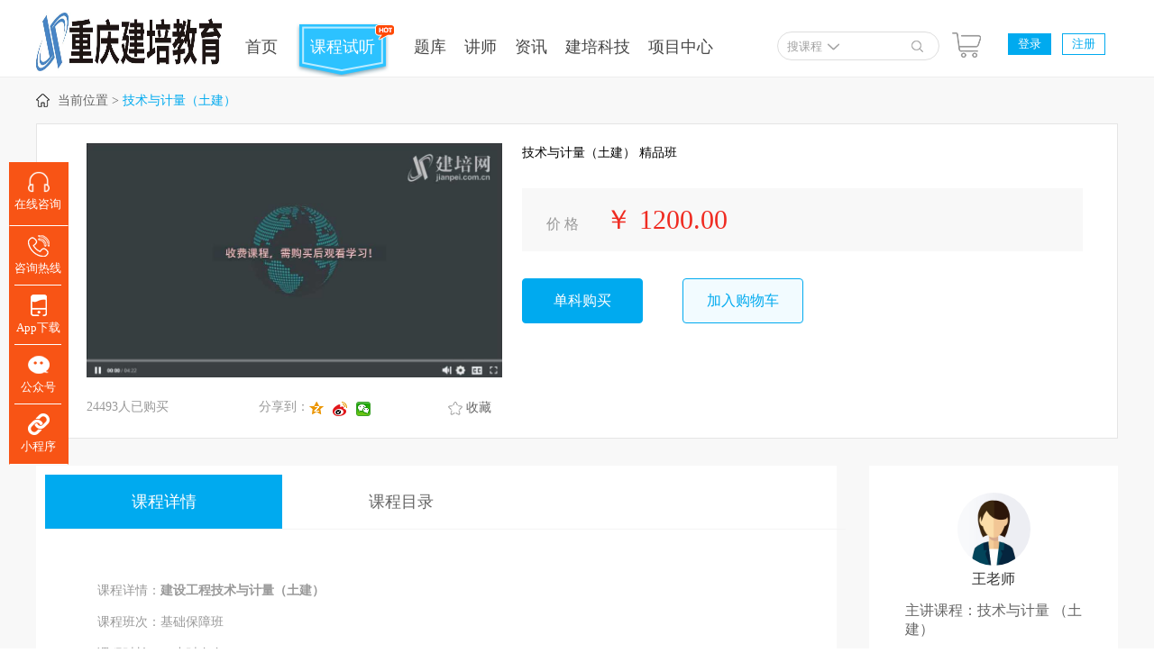

--- FILE ---
content_type: text/html; charset=utf-8
request_url: http://chongqing.jianpei.com.cn/Classs/info/65.html?gid=42
body_size: 16601
content:
 <!DOCTYPE html>
<html>
<head>
<meta charset="utf-8" />
<meta name="renderer" content="webkit" />
<meta http-equiv="X-UA-Compatible" content="IE=edge,chrome=1">
<meta name="viewport" content="initial-scale=1, maximum-scale=1, minimum-scale=1, user-scalable=no">
<title>技术与计量（土建）-建培网</title>
<meta name="keywords" content="" />
<meta name="description" content="" />
<link rel="shortcut icon" href="/favicon.ico" />
<link href="/Source/pc/css/listen.css" rel="stylesheet" type="text/css"/>
<link rel="stylesheet" href="https://g.alicdn.com/de/prismplayer/2.8.2/skins/default/aliplayer-min.css" />
<link href="/Source/pc/css/public.css" rel="stylesheet" type="text/css" />
<link href="/Source/pc/css/style.css" rel="stylesheet" type="text/css" />
<link href="/Source/pc/css/taocan_btn.css" rel="stylesheet" type="text/css" />
</head>
<style type="text/css">
.taocanDiv {
    width: 100%;
    height: 100%;
    z-index: 9999999;
    background: rgba(0, 0, 0, 0.5);
    position: fixed;
    top: 0;
    left: 0;
    display: none;
}
.taocanDiv_in {
    width: 762px;
    height: auto;
    position: fixed;
    left: 50%;
    top: 100px;
    margin: 0 0 0 -381px;
    z-index: 99999999;
}
.taocanDiv_in .title {
    position: relative;
    width: 100%;
    height: 46px;
    background-color: #fff;
    cursor: move;
    font-size: 18px;
}
.taocanDiv_in .title p {
    padding-left: 18px;
    font-weight: bold;
    line-height: 56px;
    color: #333;
}
.taocanDiv_in .title span {
    position: absolute;
    top: 10px;
    right: 20px;
    width: 16px;
    height: 16px;
    opacity: .5;
    cursor: pointer;
}
.taocanDiv_in .title span:hover {
    opacity: .8;
}
.taocanDiv_in .cont {
    width: 722px;
    height: auto;
    padding: 10px 20px 30px;
    background-color: #fff;
}
.taocanDiv_in .cont .taocan_tit td {
    padding-left: 5px;
}
.taocanDiv_in .cont .taocan_tit td span {
    color: #f00;
}
.taocanDiv_in .cont .taocan_tit td a {
    color: #0a88fe;
    text-decoration: none;
    font-size: 14px;
}
.taocanDiv_in .cont .tc_input {
    margin-left: 60px;
}
.taocanDiv_in .cont .zhifu_btn {
    width: 722px;
    height: 46px;
    margin: 20px 0 0 0;
}
.taocanDiv_in .cont .zhifu_btn .zhifu_btn_a {
    display: inline-block;
    width: 166px;
    height: 40px;
    background: #26b5ff;
    border-radius: 25px;
    text-align: center;
    line-height: 40px;
    margin: 3px 0 0 285px;
    color: #fff;
    text-decoration: none;
}
.taocan_td {
    padding-left: 35px;
}
.taocan_red {
    color: red;
}
.kecheng_tr td {
    padding-left: 60px;
}
del {
    text-decoration: line-through;
}
/*播放器	*/
.prism-big-play-btn {
    left: 50%!important;
    bottom: 50%!important;
    width: 40px!important;
    height: 40px!important;
    margin-left: -20px;
    margin-bottom: -20px;
}
.outter {
    width: 40px!important;
    height: 40px!important;
}
	.shuangshizi{ width:1395px; height:70px; padding:5px 0 5px 5px; margin:0 auto; background:#fff; border: #e5e5e5 1px solid; border-bottom:none; }
	.shuangshizi .sszbtn{ width:263px; height:60px; float:left; color:#666; font-size:18px; text-align: center; line-height: 60px; }
	.shuangshizi .current a{ display: block;height:60px; background:#00AAEF; color:#fff;  }
	@media only screen and (max-width: 1500px){
		    .shuangshizi { width: 1193px;}
	}
	.shuangshi_box{ width:100%; height:40px; line-height: 40px; margin-top:20px;}
	.shuangshi_box a{ display:inline-block; width:80px; height:26px; line-height: 26px; text-align: center; background:#f1f1f1; border:1px solid #eee; border-radius: 13px; margin-right:10px;font-size:14px; color:#666; }
	.shuangshi_box a.current{ background:#00AAEF; color:#fff; }
</style>
<body>
<div class="top_a">
    <div class="mid">
        <div class="logo_a">
            <a href="/index.html" style="position: relative;">
                <img
                    src="/Source/pc/img/logo_chongqing.jpg"                >
            </a>
        </div>
        <div class="pub_nav">
            <i></i>
            <ul class="after">
                                <li>
                    <a href="/Index/index.html">首页</a><i></i>
                <i></i>
                </li>
                                <li style="width: 111px;background: url(/Source/pc/images/listen.png) no-repeat 0 5px;">
                    <a href="/Listen/index" style="padding-left:16px;color:#fff;">课程试听</a>
                    <i></i>
                </li>
                                <li>
                    <a href="/Tiku/index">题库</a><i></i>

                </li>
                                <li>
                <a href="/Teachers/index.html">讲师</a><i></i>

                </li>
                                        <li>
                        <a href="">资讯</a><i></i>
                        <dl>
                            <dd>
                                <dd>
                                <a href="/News/98.html">考试动态</a>
                            </dd><dd>
                                <a href="/News/97.html">资格考试</a>
                            </dd><dd>
                                <a href="/News/96.html">教学服务</a>
                            </dd><dd>
                                <a href="/News/93.html">行业动态</a>
                            </dd><dd>
                                <a href="/News/91.html">报考指南</a>
                            </dd><dd>
                                <a href="/News/92.html">实时新闻</a>
                            </dd><dd>
                                <a href="/News/95.html">网站资质</a>
                            </dd><dd>
                                <a href="/News/109.html">二级建造师</a>
                            </dd><dd>
                                <a href="/News/108.html">电气工程师</a>
                            </dd><dd>
                                <a href="/News/107.html">一级建造师</a>
                            </dd><dd>
                                <a href="/News/106.html">健康管理师</a>
                            </dd><dd>
                                <a href="/News/105.html">执业药师</a>
                            </dd><dd>
                                <a href="/News/104.html">一级注册建筑师</a>
                            </dd><dd>
                                <a href="/News/103.html">考试心得</a>
                            </dd>

                </dl>
                </li>
                                <li>
                    <a href="https://jpw.liyusaas.com/">建培科技</a><i></i>

                </li>
                                <li>
                    <a href="/activity/item">项目中心</a><i></i>
                    <dl>
                        <dd>
                            <dd>
                            <a href="http://www.skpvt.com.cn/">尚科培学校</a><i></i>
                        </dd>
                        <dd>
                            <a href="http://shangke.ckt158.com/">建筑建材</a><i></i>
                        </dd>                    </dl>
                </li>
                

            </ul>
        </div>
        <div class="seach seach_mag">
            <dl class="select">
                <dt>搜课程</dt>
                <dd>
                    <ul id="souvalue">
                        <li data_value="1" class="on"><a href="#">搜课程</a></li>
                        <li data_value="2"><a href="#">搜老师</a></li>
                    </ul>
                </dd>
            </dl>
            <input type="text" class="txt key13" id="mine">
            <input type="button" value="" class="blt" onclick="submit_formac()">
        </div>
        <div class="index_shop">
            <div class="gowu gowu_nei">
                <a href="/Cars/index.html">
                                </a>
            </div>
            <div class="carslist index_car">
                <h5 class="carslist_a"></h5>
                <div class="carslist_b" id="boxscroll">
                    <ul>
                                            </ul>
                </div>
                <div class="carslist_c after">
                                            <p style="margin-top: -20px;">还未选购课程</p>                </div>
            </div>
        </div>
        <div class="login-state">
<!--            <div class="login-phone">400-616-8179</div>-->
            <div>
                <ul>
                    <!--已登录状态 -->
                                            <li class="top_login">
                            <a class="dl">登录</a>
                            <a class="zhuce">注册</a>
                        </li>                </ul>

            </div>
        </div>
        <div class="clear"></div>
    </div>
</div>

<!--<script type="text/javascript" src="/Source/pc/js/jquery-1.8.0.js"></script>-->
<script src="/Source/pc/../jQuery/jquery-1.12.4.min.js"></script>
        <script src="https://chatn4.bjmantis.net/chat/js/dist/mantis.min.js?6203#60334695a298ce76c57e67eb"></script><!--        -->
<!--百度统计-->
<script>
    var _hmt = _hmt || [];
    (function () {
        var hm = document.createElement("script");
        hm.src = "https://hm.baidu.com/hm.js?2c8f3d85ac7eba3a84da944d552e1f62";
        var s = document.getElementsByTagName("script")[0];
        s.parentNode.insertBefore(hm, s);
    })();
</script>
<script>
    function submit_outload() {
        $.post("/Home/Index/outload.html", function (data) {
            if (data.status == 1) {
                location.reload();
            }
        }, 'json');
    }
</script>

<script>

    $(".key13").keyup(function (event) {
        if (event.keyCode == 13) {
            var sou = $("#souvalue .on").attr("data_value");
            var mine = $("#mine").val();
            if (mine == "") {
                alert('请输入关键词！');
            } else {
                var ladel = $(".yuse").val();
                $.post("/Lists/indexa.html", {"mine": mine, "sou": sou}, function (data) {
                    if (data.status == 1) {
                        window.location.href = data.url;
                    } else {

                    }
                }, 'json');
            }
        }
    });


    function submit_formac() {
        var sou = $("#souvalue .on").attr("data_value");
        var mine = $("#mine").val();
        if (mine == "") {
            alert('请输入关键词！');
        } else {
            var ladel = $(".yuse").val();
            $.post("/Lists/indexa.html", {"mine": mine, "sou": sou}, function (data) {
                if (data.status == 1) {
                    window.location.href = data.url;
                } else {

                }

            }, 'json');
        }
    }

</script>
<script type="text/javascript">
    $(function () {
        $(".select").each(function () {
            var s = $(this);
            var z = parseInt(s.css("z-index"));
            var dt = $(this).children("dt");
            var dd = $(this).children("dd");
            var _show = function () {
                dd.slideDown(200);
                dt.addClass("cur");
                s.css("z-index", z + 1);
            };   //展开效果
            var _hide = function () {
                dd.slideUp(200);
                dt.removeClass("cur");
                s.css("z-index", z);
            };    //关闭效果
            dt.click(function () {
                dd.is(":hidden") ? _show() : _hide();
            });
            dd.find("a").click(function () {
                $(this).parent().addClass('on').siblings().removeClass('on');
                dt.html($(this).html());
                _hide();


            });     //选择效果（如需要传值，可自定义参数，在此处返回对应的“value”值 ）
            $("body").click(function (i) {
                !$(i.target).parents(".select").first().is(s) ? _hide() : "";
            });
        })
    })
</script> 
<!--中间内容-->
<div class="list_bg">
  <div class="position mid"><span>当前位置 ></span> <a class="pos_on" href="#">技术与计量（土建）</a> </div>
	
<!--双师资切换按钮 开始 周四上线前需要删除-->
<!--  -->
<!--双师资切换按钮 结束 周四上线前需要删除-->
	
  <div class="kecheng">
    <div class="kecheng_left"> 
      <!--<a href="#"><img src="/Uploads/img/201812171052045610.png"></a>-->
      <div class="player-a" id="player-a"></div>
      <p><span>24493人已购买</span>
        <input type="hidden" name="user_id" value="0" id="users">
        <input type="hidden"  value="" id="voidid">
        <a class="shoucang         " href="javascript:void(0)">收藏</a>
      
      <div class="bdsharebuttonbox  fenx"> <span>分享到：</span> <a href="#" class="bds_qzone" data-cmd="qzone" title="分享到QQ空间"></a> <a href="#" class="bds_tsina" data-cmd="tsina" title="分享到新浪微博"></a> <a href="#" class="bds_weixin" data-cmd="weixin" title="分享到微信"></a> </div>
      </p>
    </div>
    <div class="kecheng_right">
      <div> 技术与计量（土建）        精品班      </div>
<!-- 新增 双师资按钮 开始	-->

 
<!-- 新增 双师资按钮 结束	-->
		
      <!--					<h2>随到随学		<span>课程有效期2025-12-18</span></h2>-->
      <h3>价    格
                  <span>￥ 1200.00</span>      </h3>
      <p>
                  <button class="on" type="button" id="addorder">单科购买</button>
          <button style=" margin-left: 40px" type="button" onclick="add_car()">加入购物车</button>      </p>
      <div class="taocan_btn">
        <ul>
                  </ul>
      </div>
          </div>
  </div>
  <div class="zhibo_quanbu_a mid">
    <div class="zhibo_left">
      <div class="kcml"> <span><a href="javascript:;">课程详情</a></span>
        <!--<span><a href="javascript:;">课程目录</a></span>-->
                <span><a href="javascript:;">课程目录</a></span>
                        <!--<span><a href="javascript:;">课程评价</a></span>-->
      </div>
      <div class="kecheng_pj" style="display: none;">
        <div class="kecheng_xq"> <p>
	&emsp;&emsp;课程详情：<strong>建设工程技术与计量（土建）</strong>
</p>
<p>
	&emsp;&emsp;课程班次：基础保障班
</p>
<p>
	&emsp;&emsp;课程时长：36小时左右
</p>
<p>
	&emsp;&emsp;主讲老师：王梅
</p>
<p>
	&emsp;&emsp;老师介绍：高校讲师，副教授，长期从事造价工程师培训；讲课语言生动、表述清晰流畅，善于归纳，图文并茂帮助学员理解知识点，对考试考纲掌握全面、理解深刻。
</p>
<p>
	&emsp;&emsp;课程价格：780
</p>
<p>
	&emsp;&emsp;学习周期：1年
</p>
<p>
	&emsp;&emsp;课程特色：
</p>
<p>
	&emsp;&emsp;1、课程分为备考导学班；基础精讲班；冲刺预测班；习题解析班；答题技巧班，全方位帮助学员掌握考试重点。
</p>
<p>
	&emsp;&emsp;2、讲：以大纲为引领，真题为主线，得分关键为核心；进一步详细化解不同案例的核心画法及考试关键点。
</p>
<p>
	&emsp;&emsp;3、做：“讲”、“做”结合手把手教学，口传心授独家作图秘诀，牢固记忆画法要点。
</p>
<p>
	&emsp;&emsp;4、考：全真模考，实战演练，技法落地，一对一指导作图。
</p>
<p>
	&emsp;&emsp;5、练：海量案例，稳扎稳打；全方位锁定考试。
</p>
<p>
	&emsp;&emsp;学员须知：
</p>
<p>
	&emsp;&emsp;1、本站所有视频版权归北京建培教育咨询有限公司所有
</p>
<p>
	&emsp;&emsp;2、本站所有视频版权归北京建培教育咨询有限公司所有，禁止翻录！
</p>
<p>
	&emsp;&emsp;3、网校视频课程为虚拟产品，一经开课，非产品质量问题，不能退费。
</p>
<p>
	&emsp;&emsp;4、网校所有视频不限制听课次数，一经开课可以无限次听课，一直到当年考试结束七天后关闭。
</p> </div>
      </div>
      <div class="kecheng_pj kecheng_pj123" style="display: none;">
          <div class="kcml_left_one">
            <p>2021习题解析班</p>
              <ul>
                <li> <a><span>01、第一章-第二章</span> </a> </li><li> <a><span>02、第三章-第五章</span> </a> </li>              </ul><p>2021冲刺专题班</p>
              <ul>
                <li> <a><span>01、建筑工程施工技术1</span> </a> </li><li> <a><span>02、建筑工程施工技术2</span> </a> </li><li> <a><span>03、建筑工程施工技术3</span> </a> </li><li> <a><span>04、道路工程施工技术</span> </a> </li><li> <a><span>05、桥梁工程施工技术</span> </a> </li><li> <a><span>06、地下工程施工技术</span> </a> </li><li> <a><span>07、建筑面积计算</span> </a> </li><li> <a><span>08、工程量计算规则</span> </a> </li>              </ul><p>2021备考导学</p>
              <ul>
                <li> <a><span>01、备考导学</span> </a> </li>              </ul><p>2021基础精讲</p>
              <ul>
                <li> <a><span>01、第一章 第一节 岩体特征1</span> </a> </li><li> <a><span>02、第一章 第一节 岩体特征2 第二节 地下水类型与特征</span> </a> </li><li> <a><span>03、第一章 第三节 常见工程地质问题及其处理办法 第四节 常见工程地址问题及处理办法</span> </a> </li><li> <a><span> 04、第二章 第一节 工业与民用建筑工程、组成及建造01</span> </a> </li><li> <a><span> 05、第二章 第一节 工业与民用建筑工程、组成及建造 02</span> </a> </li><li> <a><span> 06、第二章 第一节 工业与民用建筑工程、组成及建造 03</span> </a> </li><li> <a><span> 07、第二章 第一节 工业与民用建筑工程、组成及建造 04</span> </a> </li><li> <a><span> 08、第二章 第二节 道路、桥梁、涵洞工程的分类、组成及构造</span> </a> </li><li> <a><span> 09、第二章 第二节 道路、桥梁、涵洞工程的分类、组成及构造02</span> </a> </li><li> <a><span>10、第二章 第三节 地下工程的分类、组成及构造</span> </a> </li><li> <a><span>11、第三章 第一节 建筑结构材料01</span> </a> </li><li> <a><span>12、第三章 第一节 建筑结构材料02</span> </a> </li><li> <a><span>13、第三章 第一节 建筑结构材料03</span> </a> </li><li> <a><span>14、第三章 第二节 建筑装饰材料</span> </a> </li><li> <a><span>15、第三章 第三节 建筑功能材料</span> </a> </li><li> <a><span>16、第四章 第一节 建筑工程施工技术01</span> </a> </li><li> <a><span>17、第四章 第一节 建筑工程施工技术02</span> </a> </li><li> <a><span>18、第四章 第一节 建筑工程施工技术03</span> </a> </li><li> <a><span>19、第四章 第一节 建筑工程施工技术04</span> </a> </li><li> <a><span> 20、第四章 第二节 道路、桥梁与涵洞工程施工技术01</span> </a> </li><li> <a><span>21、第四章 第二节 道路、桥梁与涵洞工程施工技02</span> </a> </li><li> <a><span>22、第四章 第三节 地下工程施工技术</span> </a> </li><li> <a><span>23、第五章 第二节 建筑面积计算</span> </a> </li><li> <a><span>24、第五章 第三节 工程量计算规则与方法01</span> </a> </li><li> <a><span>25、第五章 第三节 工程量计算规则与方法02</span> </a> </li><li> <a><span>26、第五章 第三节 工程量计算规则与方法03</span> </a> </li>              </ul>          </div>
        </div>            <div class="kecheng_pj" style="display: none;">
        <div class="kecheng_pj_01">
                    <div class="kecheng_pj_b">
            <ul class="pingjia">
                          </ul>
            <i class="zhankai"></i> </div>
        </div>
      </div>
    </div>
    <div class="zhibo_right">
      <a href="/Teachers/info/33.html">
      <div class="zhibo_right_a">
        <div class="zix"><img src="/Uploads/image/image/20181224/20181224112337_76524.jpg">
          <p>王老师</p>
        </div>
        <b>主讲课程：技术与计量 （土建）</b>
        <div>高校讲师，副教授，长期从事造价工程师培训；讲课语言生动、表述清晰流畅，善于归纳，图文并茂帮助学员理解知识点，对考试考纲掌握全面、理解深刻。</div>
      </div>
      <a>      <div class="zhibo_right_b ma_30">
            <h1>热门推荐</h1>
            <div class="rmtj">
              <ul>
                <li> <a href="/Classs/info/370.html">
                    <div><img class="toupian" src="/Uploads/image/image/20190910/20190910140227_29562.jpg">
                      <h2>
                        随到随学
                                                </h2>
                    </div>
                    <h1>案例分析（水利）</h1>
                    <span>￥880.00 </span><span class="jiage">
                                        </span>
                    <p>
                                            <span>23850人已报名</span></p>
                    </a> </li><li> <a href="/Classs/info/369.html">
                    <div><img class="toupian" src="/Uploads/image/image/20190910/20190910135042_33778.jpg">
                      <h2>
                        随到随学
                                                </h2>
                    </div>
                    <h1>技术与计量（水利）</h1>
                    <span>￥880.00 </span><span class="jiage">
                                        </span>
                    <p>
                      <b>李老师</b>                      <span>24152人已报名</span></p>
                    </a> </li><li> <a href="/Classs/info/368.html">
                    <div><img class="toupian" src="/Uploads/image/image/20190910/20190910110115_63582.jpg">
                      <h2>
                        随到随学
                                                </h2>
                    </div>
                    <h1>案例分析（交通）</h1>
                    <span>￥880.00 </span><span class="jiage">
                                        </span>
                    <p>
                      <b>朱老师</b>                      <span>25636人已报名</span></p>
                    </a> </li><li> <a href="/Classs/info/367.html">
                    <div><img class="toupian" src="/Uploads/image/image/20190910/20190910105826_97040.jpg">
                      <h2>
                        随到随学
                                                </h2>
                    </div>
                    <h1>技术与计量（交通）</h1>
                    <span>￥880.00 </span><span class="jiage">
                                        </span>
                    <p>
                      <b>朱老师</b>                      <span>21344人已报名</span></p>
                    </a> </li><li> <a href="/Classs/info/67.html">
                    <div><img class="toupian" src="/Uploads/img/201812171058467508.png">
                      <h2>
                        随到随学
                                                </h2>
                    </div>
                    <h1>案例分析（土建、安装）</h1>
                    <span>￥880.00 </span><span class="jiage">
                                        </span>
                    <p>
                      <b>陈老师</b>                      <span>27415人已报名</span></p>
                    </a> </li><li> <a href="/Classs/info/66.html">
                    <div><img class="toupian" src="/Uploads/img/201812171055019203.png">
                      <h2>
                        随到随学
                                                </h2>
                    </div>
                    <h1>建设工程计价</h1>
                    <span>￥880.00 </span><span class="jiage">
                                        </span>
                    <p>
                      <b>尹老师</b>                      <span>22179人已报名</span></p>
                    </a> </li><li> <a href="/Classs/info/64.html">
                    <div><img class="toupian" src="/Uploads/img/201812171051043272.png">
                      <h2>
                        随到随学
                                                </h2>
                    </div>
                    <h1>技术与计量（安装）</h1>
                    <span>￥880.00 </span><span class="jiage">
                                        </span>
                    <p>
                      <b>梁老师</b>                      <span>24073人已报名</span></p>
                    </a> </li><li> <a href="/Classs/info/63.html">
                    <div><img class="toupian" src="/Uploads/img/201812171049579638.png">
                      <h2>
                        随到随学
                                                </h2>
                    </div>
                    <h1>造价管理</h1>
                    <span>￥880.00 </span><span class="jiage">
                                        </span>
                    <p>
                      <b>邵洪芳</b>                      <span>20096人已报名</span></p>
                    </a> </li>              </ul>
            </div>
          </div>    </div>
  </div>
    <div class="mingshi_kecheng">
    <ul>
            <div class="clear"></div>
    </ul>
  </div>
</div>
</div>
<!--公用底部--> 
<div class="footer">
  <div class="mid">
    <div class="footer_left">
      <ul>
		 <li class="foot_wxwb fli_04">
          <h1>微信公众号</h1>
          <div class="foot_wx_gzh foot_wxwbcon">
            <img class="erweima" src="/Source/images/gzhh_chongqing.jpg" />
          </div>
        </li>
         <li class="foot_wxwb fli_05">
          <h1>微信小程序</h1>
          <div class="foot_wx_xcx foot_wxwbcon">
            <img class="erweima"
              src="/Uploads/image/image/20181204/xcx.jpg" width="136" height="136" alt=""            />
          </div>
        </li>
		  <li class="foot_wxwb fli_05">
		  <h1>微信客服咨询</h1>
		  <div class="foot_wx_xcx foot_wxwbcon">
            <img class="erweima" src="/Source/images/kf_chongqing.jpg" />
		  </div>
		</li>
        
		  
		  
		  
        <li class="fli_01" style="margin-left:3%;">
          <h1>关于我们</h1>
          <div class="left_float"> 
                                                                                        <a href="/Onepage/95.html">诚聘英才</a>                                                                            <a href="/Onepage/93.html">关于我们</a>                                                                            <a href="/Onepage/94.html">教师合作</a><a href="/Onepage/96.html">法律顾问</a></div>
                <div class="left_float">
                                                                                          <a href="/Onepage/98.html">市场合作</a>                                                                            <a href="/Onepage/97.html">支付方式</a>            <a href="/Contentus.html" href="/Contentus.html">联系我们</a>
                  <a href="/Legal.html" href="/Legal.html">侵权声明</a></div>
        </li>
        <li class="fli_02">
          <h1>考情资讯</h1>
          <div class="left_float">
                            <a href="/News/97.html">资格考试</a>                <a href="/News/96.html">教学服务</a>                <a href="/News/93.html">行业动态</a><a href="/News/91.html">报考指南</a></div>
                <div  class="left_float">
                              <a href="/News/92.html">实时新闻</a>                <a href="/News/95.html">网站资质</a>                <a href="/News/109.html">二级建造师</a>                <a href="/News/108.html">电气工程师</a>          </div>
        </li>
       <!-- <li class="foot_phone fli_06">
          <h1>咨询热线</h1>
          <div  class="left_float">
            <a href="/">全国热线：400-616-8179（24小时在线）</a>
            <a href="/">BIM/装配式咨询电话：张老师15652289951</a>
            <a href="/">岗位证书/电教馆/特殊工种咨询电话：刘老师15652289982</a>
            <a href="/">中专咨询电话：徐老师18510585315</a>
            <a href="/">智能建造师咨询电话：张老师18510586985</a>
          </div>
        </li>-->
        <li class="foot_phone fli_06">
          <h1>咨询热线</h1>
          <div  class="left_float">
          <a href="/">咨询热线：费老师:13621359176    </a>
            <a href="/"> &nbsp; &nbsp; &nbsp;&nbsp;&nbsp; &nbsp;&nbsp;&nbsp;&nbsp;&nbsp;&nbsp;&nbsp;&nbsp;&nbsp;王老师:18723472750    </a>          </div>
          <!-- <p>（ 全  年  无   休 ）</p>-->
        </li>
        
	
	   
	</ul>
    </div>
  </div>
</div>
<div class="foot"> <a href="https://beian.miit.gov.cn/" target="_blank" style="color: #f1f1f1">版权所有 ©1997 - 2019 北京建培教育咨询有限公司  增值电信业务经营许可证：京B2-20182162     京ICP备12031593号-4</a><a href="http://www.beian.gov.cn/portal/registerSystemInfo?recordcode=11010602100397" target="_blank"><img style="margin-left: 10px;vertical-align: text-bottom;" src="/Source/images/beian.png"/></a> <a style="color: #ddd;" href="http://www.beian.gov.cn/portal/registerSystemInfo?recordcode=11010602100397" target="_blank" alt="备案">京公网安备 11010602100397号</a>&nbsp;&nbsp;&nbsp;监督电话 010一59494419</div>
<!--登录-->
<div class="login_index">
  <div class="login_c">
    <div class="close"><img src="/Source/pc/images/close.png"></div>
    <div class="login_d"><span class="log_on">登录<i></i></span><span>注册<i></i></span></div>
    <div class="login_e">
      <div class="login_e_a"><span class="dx_on">短信登录</span><span>密码登录</span></div>
      <div class="login_dx">
        <ul>
          <li><img src="/Source/pc/images/login_01.png">
            <input type="text" placeholder="请输入手机号" id="number3">
          </li>
          <li class="jiaoyan">
            <p><img src="/Source/pc/images/login_04.png">
              <input type="text" id="yanzheng3"
                                                                          placeholder="校 验 码">
            </p>
            <a class="yzm" href="#"><img src="/Register/Verify.html" id="img3"
                                                     onclick="this.src=this.src+'?'+Math.random()" alt="点击更换"/></a> </li>
          <li class="jiaoyan">
            <p><img src="/Source/pc/images/login_03.png">
              <input type="text" id="exnum3" placeholder="请输入验证码">
            </p>
            <input type="button" id="btn3" class="jym" value="获取验证码">
          </li>
          <li class="denglu">
            <input type="button" value="登     录" onclick="submit_sort_login()">
          </li>
        </ul>
        <!-- <div class="fenxiang">
                    <a href="#"><img src="/Source/pc/images/log_weixin.jpg"></a><a href="javascript:void(0);" onclick="javascript:parent.document.location.href='http://jianpei.lhyw.net/Login/qq_login?back='+encodeURIComponent(parent.document.location.href);return false;"><img src="/Source/pc/images/log_qq.jpg"></a>
                </div> --> 
      </div>
      <div class="login_dx" style="display: none">
        <ul>
          <li><img src="/Source/pc/images/login_01.png">
            <input type="text" placeholder="请输入手机号/昵称"
                                                                       id="user_num2">
          </li>
          <li><img src="/Source/pc/images/login_02.png">
            <input type="password" placeholder="请输入密码"
                                                                       id="pass_word2">
          </li>
          <li class="jiaoyan">
            <p><img src="/Source/pc/images/login_04.png">
              <input type="text" id="yanzheng2"
                                                                          placeholder="校 验 码">
            </p>
            <a class="yzm" href="#"><img src="/Register/Verify.html" id="img2"
                                                     onclick="this.src=this.src+'?'+Math.random()" alt="点击更换"/></a> </li>
          <li class="denglu">
            <input type="button" value="登     录" onclick="submit_form_login()">
          </li>
          <a class="wjmm" href="#" style="top:310px">忘记密码</a>
          <li class="yhxy"> </li>
        </ul>
        <!-- <div class="fenxiang">
                    <a  href="javascript:wx_login();"><img src="/Source/pc/images/log_weixin.jpg"></a><a href="javascript:void(0);" onclick="javascript:parent.document.location.href='http://jianpei.lhyw.net/Login/qq_login?back='+encodeURIComponent(parent.document.location.href);return false;"><img src="/Source/pc/images/log_qq.jpg"></a>
                </div> --> 
      </div>
    </div>
    <div class="login_e ">
      <ul>
        <input type="hidden" value="" id="invitationid">
        <input type="hidden" name="" id="allnumzcc" value="12121">
        <li><img src="/Source/pc/images/login_01.png">
          <input type="text" placeholder="请输入手机号" id="number">
        </li>
        <li class="jiaoyan">
          <p><img src="/Source/pc/images/login_04.png">
            <input type="text" id="yanzheng" placeholder="校 验 码">
          </p>
          <a class="yzm" href="#"><img src="/Register/Verify.html" id="img1"
                                                 onclick="this.src=this.src+'?'+Math.random()" alt="点击更换"/></a> </li>
        <li class="jiaoyan">
          <p><img src="/Source/pc/images/login_03.png">
            <input type="text" id="exnum1" placeholder="请输入验证码">
          </p>
          <input type="button" class="jym" id="btn" value="获取验证码">
        </li>
        <li><img src="/Source/pc/images/login_02.png">
          <input type="password" placeholder="6-20位数字、字母、_组合"
                                                                   id="password2">
        </li>
        <li><img src="/Source/pc/images/login_02.png">
          <input type="password" placeholder="确认密码" id="password1">
        </li>
        <li><img src="/Source/pc/images/login_02.png">
          <input type="text" placeholder="代理商邀请码(选填)" id="invitation">
        </li>
        <li class="denglu">
          <input type="button" onclick="submit_form()" value="注     册">
        </li>
        <li class="yhxy">注册代表您已阅读并同意 <a href="/Register/agreement.html">《建培用户协议》</a> </li>
      </ul>
      <!-- <div class="fenxiang">
                <a  href="javascript:wx_login();"><img src="/Source/pc/images/log_weixin.jpg"></a><a href="javascript:void(0);" onclick="javascript:parent.document.location.href='http://jianpei.lhyw.net/Login/qq_login?back='+encodeURIComponent(parent.document.location.href);return false;"><img src="/Source/pc/images/log_qq.jpg"></a>
            </div> --> 
    </div>
  </div>
</div>
<!--登录成功-->
<div class="login_cg ">
  <div class="log_cg"> <img src="/Source/pc/images/log_cg.png"/>
    <p>登录成功</p>
    <input type="hidden" name="is_denglu" value="" id="is_denglu">
  </div>
</div>
<!--绑定手机号-->
<div class="bdsjh">
  <div class="bdcg_jz">
    <div class="close_bd"><img src="/Source/pc/images/close.png"></div>
    <div class="bdcg_a">绑定手机号</div>
    <div class="login_dx">
      <ul>
        <li><img src="/Source/pc/images/login_01.png">
          <input type="text" placeholder="请输入手机号">
        </li>
        <p class="cuo">手机号不正确</p>
        <li class="jiaoyan">
          <p><img src="/Source/pc/images/login_02.png">
            <input type="text" placeholder="请输入验证码">
          </p>
          <input type="button" class="jym" value="获取验证码">
        </li>
        <li class="denglu">
          <input type="button" value="确   定">
        </li>
      </ul>
    </div>
  </div>
</div>
<!--忘记密码-->
<div class="wjmm_lo">
  <div class="wjmm_jz">
    <div class="close_bd"><img src="/Source/pc/images/close.png"></div>
    <div class="fanhui"><a></a></div>
    <div class="bdcg_a">找回密码</div>
    <div class="login_dx">
      <ul>
        <li><img src="/Source/pc/images/login_01.png">
          <input type="text" placeholder="请输入手机号" id="numberback">
        </li>
        <li class="jiaoyan">
          <p><img src="/Source/pc/images/login_03.png">
            <input type="text" id="exnumback" placeholder="请输入验证码">
          </p>
          <input type="button" class="jym" id="btnback" value="获取验证码">
        </li>
        <li><img src="/Source/pc/images/login_02.png">
          <input type="password" placeholder="6-20位数字、字母、_组合"
                                                                   id="pwd1">
        </li>
        <li><img src="/Source/pc/images/login_02.png">
          <input type="password" placeholder="确认密码" id="pwd2">
        </li>
        <li class="denglu">
          <input type="button" onclick="submit_back()" value="确   定">
        </li>
      </ul>
    </div>
  </div>
</div>
<!--右侧漂浮-->
<link rel="stylesheet" href="/Source/pc/css/right_style.css"/>

<!--左侧侧边栏-->
<div class="rightbar2018new">
<!--  <div class="sise_top_img"> <a href="/activity/jiang"  target="_blank" style="background:none; border:none;"><img class="sise_top_imgIn" src="/Source/pc/img/balle.png?v=1" width="78" height="122" alt=""/></a> <a href="/activity/jiang" target="_blank" style="background:none; border:none;"><img class="sise_letter " src="/Source/pc/img/xee.png?v=1" width="77" height="54" alt=""/></a> </div>-->
  <div class="rightbar_con">
    <a href="javascript:;" onclick="mantis.requestChat()" class="currentA" style="margin: 0px;">
      <img src="/Uploads/image/image/20181204/zixun_bg.png" width="24" height="24" alt=""/>
      <span style="color:#fff; border-bottom:#fff;">在线咨询</span> </a>
    <a href="javascript:;" class="rightbar2018new_phone border" style="margin: 0px;">
    <p class="icon_side_tel"></p>
    <span>咨询热线</span>
    <div>
      010-59494419    </div>
    </a> <a href="javascript:;" class="rightbar2018new_code rightbar_app border" style="margin: 0px;">
    <p class="icon_side_app"></p>
    <span >App下载</span>
    <div>
      <p>扫描下载App</p>
      <img
        src="/Source/pc/img/app_img.jpg" width="120" height="120"      >
    </div>
    </a>
    <a href="javascript:;" class="rightbar2018new_code rightbar_gzh border" style="margin: 0px;">
      <p class="icon_side_gh"></p>
      <span >公众号</span>
      <div>
        <p>扫描关注微信公众号</p>
        <img
        src="/Uploads/image/image/20181204/20181204155246_38554.jpg" width="120" height="120"        >
      </div>
    </a>
    <a href="javascript:;" class="rightbar2018new_code xcx_a border" style="margin: 0px; border-bottom:1px solid #fff;">
    <p class="icon_side_xcx"></p>
    <span >小程序</span>
    <div>
      <p>扫描关注小程序</p>
      <img
          src="/Uploads/image/image/20181204/xcx.jpg" width="120" height="120"      >
      <p style="font-size:10px; line-height:15px; padding-bottom:0px; padding-top:5px; ">购课、看视频<br>
        尽在小程序</p>
    </div>
    </a> </div>
  <div class="to_top"><a href="javascript:;" class="icon-totop" myName="返回<br>顶部"></a></div>
</div>
<style>
    #doyoo_panel {
        z-index: 999999;
    }
    .rightbar2018new {
        z-index: 99999;
    }
</style>
<script src="/Source/pc/js/layer/layer.js"></script>
<script>
    document.getElementById("btn").onclick = function () {
        //alert(2121);
        var number = $("#number").val();
        var code = $("#code").val();
        if (number == '') {
            layer.open({title: '提示', content: "请填写手机号！", skin: 'msg', time: 5000});
            //$.alert("请填写手机号！", "提示");
        } else {
            $('.maskbg,.loadyzm').fadeIn(200);
            //$("#artall").html(number);
            // $.showLoading();
            var yanzheng = $("#yanzheng").val();
            //alert(yanzheng);
            var number = $("#number").val();
            var allnumzcc = $("#allnumzcc").val();
            //alert(allnumzcc);
            $('.maskbg,.loadyzm').fadeOut(200);
            setTimeout(function () {
                // document.getElementById("img1").src=document.getElementById("img1").src+"?"+Math.random();
            }, 1000);
            var c = 60;
            var flag = false;
            var this_ = $(this);
            $.post("/Register/index.html", {
                "value": 2,
                "yanzheng": yanzheng,
                "number": number,
                "allnumzcc": allnumzcc
            }, function (data) {
                //alert(1212);
                if (data.status == 1) {
                    //layer.open({ content: "短息已发送！",skin: 'msg' ,time: 3 });
                    var intervalId = setInterval(function () {
                        $('#btn').attr("disabled", true);
                        c = c - 1;
                        this_.val(c + 's后重发');
                        flag = true;
                        if (c == 0) {
                            $('#btn').attr("disabled", false);
                            clearInterval(intervalId);
                            this_.val('获取验证码');
                            flag = true;
                        }
                    }, 1000);
                    $('.maskbg,.loadyzm').fadeOut(200);
                    //submit_form1();
                    $('.maskbg,.loadyzm').fadeOut(200);
                    //alert(11);
                    //document.getElementById("img1").src=document.getElementById("img1").src+"?"+Math.random();
                    time(document.getElementById("btn"));
                    //$.hideLoading();
                } else {
                    //alert(333);
                    //$.hideLoading();
                    layer.open({title: '提示', content: data.info, skin: 'msg', time: 5000});
                    //$("#tishi").html("验证码错误！");
                    //document.getElementById("img").src=document.getElementById("img").src+"?"+Math.random();
                    //$.alert(data.info, "提示");
                }
            }, 'json');
        }
    }
    function submit_form() {
        var number = $("#number").val();
        //alert(number);
        var password = $("#password2").val();
        var password1 = $("#password1").val();
        var exnum1 = $("#exnum1").val();
        var code = $("#code").val();
        var invitationid = $("#invitationid").val();
        var invitation = $("#invitation").val();
        //alert(invitationid);
        $.post("/Register/index.html", {
            "password": password,
            "password1": password1,
            "number": number,
            "code": code,
            "exnum1": exnum1,
            "invitationid": invitationid,
            "invitation": invitation
        }, function (data) {
            if (data.status == 1) {
                location.reload();
                // window.location.href = '/User/updata.html';
            } else {
                layer.open({title: '提示', content: data.info, skin: 'msg', time: 5000});
                //$.alert(data.info, "提示");
            }
        }, 'json');
    };
    function submit_form_login() {
        //layer.load(0, {shade: [0.2,'#616161']});
        var pass_word = $("#pass_word2").val();
        var user_num = $("#user_num2").val();
        var yanzheng = $("#yanzheng2").val();
        // alert(uaer);
        $.post("/Login/index.html", {
            "password": pass_word,
            "usernum": user_num,
            "yanzheng": yanzheng
        }, function (data) {
            //console.log(data)
            if (data.status == 1) {
                layer.open({title: '提示', content: data.add, skin: 'msg', time: 5000});
                location.reload();
            } else {
                //layer.open({content: data.add,btn: '我知道了'});
                layer.open({title: '提示', content: data.add, skin: 'msg', time: 5000});
            }
        }, 'json');
    }
    // 找回 密码
    function submit_back() {
        var numberback = $("#numberback").val();
        //alert(number);
        var pwd1 = $("#pwd1").val();
        var pwd2 = $("#pwd2").val();
        var exnumback = $("#exnumback").val();
        //alert(invitationid);
        $.post("/Loginback/index.html", {
            "pwd1": pwd1,
            "pwd2": pwd2,
            "numberback": numberback,
            "exnumback": exnumback
        }, function (data) {
            if (data.status == 200) {
                layer.open({title: '提示', content: data.info, skin: 'msg', time: 5000});
                window.location.href = '/Index/index.html';
            } else {
                layer.open({title: '提示', content: data.info, skin: 'msg', time: 5000});
            }
        }, 'json');
    };
    function submit_sort_login() {
        //layer.load(0, {shade: [0.2,'#616161']});
        var number = $("#number3").val();
        //alert(uaer);
        var exnum3 = $("#exnum3").val();
        var yanzheng3 = $("#yanzheng3").val();
        // alert(121212);
        $.post("/LoginShort/index.html", {
            "number": number,
            "exnum1": exnum3,
            "yanzheng3": yanzheng3
        }, function (data) {
            //alert(111111);
            //console.log(data)
            if (data.status == 1) {
                layer.open({title: '提示', content: data.add, skin: 'msg', time: 5000});
                location.reload();
            } else {
                //layer.open({content: data.add,btn: '我知道了'});
                layer.open({title: '提示', content: data.info, skin: 'msg', time: 5000});
            }
        }, 'json');
    }
</script> 
<script>
  $(".del").click(function () {
      id = $(this).attr('id');
      group_id = $(this).attr('group_id');
      item = $(this).parent().parent('.after');
      $.post("/cars/del.html", {"id": id, "group_id": group_id}, function (data) {
        if (data.status == 1) {
          item.remove();
        }else {
          console.log(data);
        }
      }, 'json');
  });
    document.getElementById("btn3").onclick = function () {
        var number = $("#number3").val();
        var code = $("#code3").val();
        if (number == '') {
            layer.open({content: "请填写手机号！", skin: 'msg', time: 5000});
        } else {
            $('.maskbg,.loadyzm').fadeIn(200);
            var yanzheng = $("#yanzheng3").val();
            var number = $("#number3").val();
            var allnumzcc = $("#allnumzcc").val();
            $('.maskbg,.loadyzm').fadeOut(200);
            setTimeout(function () {
                // document.getElementById("img3").src=document.getElementById("img3").src+"?"+Math.random();
            }, 1000);
            var c = 60;
            var flag = false;
            var this_ = $(this);
            $.post("/LoginShort/index.html", {
                "value": 2,
                "yanzheng": yanzheng,
                "number": number,
                "allnumzcc": allnumzcc
            }, function (data) {
                if (data.status == 1) {
                    var intervalId = setInterval(function () {
                        $('#btn3').attr("disabled", true);
                        c = c - 1;
                        this_.val(c + 's后重发');
                        flag = true;
                        if (c == 0) {
                            $('#btn3').attr("disabled", false);
                            clearInterval(intervalId);
                            this_.val('获取验证码');
                            flag = true;
                        }
                    }, 1000);
                    $('.maskbg,.loadyzm').fadeOut(200);
                    time(document.getElementById("btn3"));
                } else {
                    layer.open({title: '提示', content: data.info, skin: 'msg', time: 5000});
                }
            }, 'json');
        }
    }
    document.getElementById("btnback").onclick = function () {
        var numberback = $("#numberback").val();
        if (numberback == '') {
            layer.open({title: '提示', content: '请输入手机号', skin: 'msg', time: 5000});
        } else {
            var numberback = $("#numberback").val();
            var c = 60;
            var flag = false;
            var this_ = $(this);
            $.post("/Loginback/index.html", {"value": 1, "numberback": numberback}, function (data) {
                if (data.status == 1) {
                    var intervalId = setInterval(function () {
                        $('#btnback').attr("disabled", true);
                        c = c - 1;
                        this_.val(c + 's后重发');
                        flag = true;
                        if (c == 0) {
                            $('#btnback').attr("disabled", false);
                            clearInterval(intervalId);
                            this_.val('获取验证码');
                            flag = true;
                        }
                    }, 1000);
                    time(document.getElementById("numberback"));
                } else {
                    layer.open({title: '提示', content: data.info, skin: 'msg', time: 5000});
                }
            }, 'json');
        }
    }
</script> 
<script type="text/javascript">
    var is_denglu = $("#is_denglu").val();
    if (is_denglu == 1) {
        layer.open({
            title: '温馨提示:'
            , content: '您的账号在别的地方登录了，请重新登录'
        });
    }
</script> 
<script type="text/javascript" src="http://res.wx.qq.com/connect/zh_CN/htmledition/js/wxLogin.js"></script>
<script>
    //判断是否微信登陆
    function isWeiXin() {
        var ua = window.navigator.userAgent.toLowerCase();
        console.log(ua);
        //mozilla/5.0 (iphone; cpu iphone os 9_1 like mac os x) applewebkit/601.1.46 (khtml, like gecko)version/9.0 mobile/13b143 safari/601.1
        if (ua.match(/MicroMessenger/i) == 'micromessenger') {
            return true;
        } else {
            return false;
        }
    }
    //微信登录
    function wx_login() {
        if (!isWeiXin()) {
            layer.open({
                content: '<div id="wx_login_div_id"></div>',
                btn: '关闭'
            });
            obj = new WxLogin({
                self_redirect: false,
                id: "wx_login_div_id",
                appid: "wx4bf320a28e1da906",
                scope: "snsapi_login",
                redirect_uri: "http%3A%2F%2Fchongqing.jianpei.com.cn%2FOauthlogin%2Fwx_back",
                state: "534488729ab74ff059356cb58c9907ef",
                style: "",
                href: ""
            });
        } else {
            window.location.href = "/Oauthlogin/wxlogin.html";
        }
    }
</script> 
<script type="text/javascript">
	$( function(){
		$('.rightbar2018new_phone ').mouseover(function(e){
			$('.rightbar2018new .icon_side_tel').css("background-image","url(../../../../Uploads/image/image/20181204/tel_bg_hover.png)");
			$('.rightbar2018new .rightbar2018new_phone span').css('color','#f85415');
		});
		$('.rightbar2018new_phone ').mouseout(function(e){
			$('.rightbar2018new .icon_side_tel').css("background-image","url(../../../../Uploads/image/image/20181204/tel_bg.png)");
			$('.rightbar2018new .rightbar2018new_phone span').css('color','#fff');
		});
		$('.rightbar_gzh ').mouseover(function(e){
			$('.rightbar2018new .icon_side_gh').css("background-image","url(../../../Uploads/image/image/20181204/gongzhonghao_bg_hover.png)");
			$('.rightbar2018new .rightbar_gzh span').css('color','#f85415');
		});
		$('.rightbar_gzh ').mouseout(function(e){
			$('.rightbar2018new .icon_side_gh').css("background-image","url(../../../Uploads/image/image/20181204/gongzhonghao_bg.png)");
			$('.rightbar2018new .rightbar_gzh span').css('color','#fff');
		});
      $('.rightbar_app ').mouseover(function(e){
        $('.rightbar2018new .icon_side_app').css("background-image","url(../../../Uploads/image/image/20181204/app_bg_hover.png)");
        $('.rightbar2018new .rightbar_app span').css('color','#f85415');
      });
      $('.rightbar_app ').mouseout(function(e){
        $('.rightbar2018new .icon_side_app').css("background-image","url(../../../Uploads/image/image/20181204/app_bg.png)");
        $('.rightbar2018new .rightbar_app span').css('color','#fff');
      });
		$('.xcx_a ').mouseover(function(e){
			$('.rightbar2018new .icon_side_xcx').css("background-image","url(../../../../Uploads/image/image/20181204/xcx_bg_hover.png)");
			$('.rightbar2018new .xcx_a span').css('color','#F85415');
		});
		$('.xcx_a  ').mouseout(function(e){
			$('.rightbar2018new .icon_side_xcx').css("background-image","url(../../../../Uploads/image/image/20181204/xcx_bg.png)");
			$('.rightbar2018new .xcx_a span').css('color','#fff');
		});
	})
</script> 
<script type="text/javascript">
	$( function(){
		$('.to_top').hover(function(e) {
			
			$(this).css('display','block');
         
        });	
	})
</script> 
<script type="text/javascript">
	$(function(){
		var wH = $(window).height();
		$(window).scroll(function(e) {
			if( $(window).scrollTop()> wH){
				$('.to_top').show();	
			}else{
				$('.to_top').hide();	
			}
		})
		$('.to_top').click(function(e) {
            $('body,html').animate({'scrollTop':'0'},300);
        });
        // 备案跳转
        $('.icp').css('cursor','pointer');
        $('.icp').click(function(){
            window.open("http://beian.miit.gov.cn/");
        });
	})
</script> 

<script type="text/javascript" src="/Source/pc/js/jquery-1.11.0.min.js"></script> 
<script type="text/javascript" src="/Source/pc/js/public.js"></script> 
<script type="text/javascript" src="/Source/pc/js/jquery.flexslider-min.js"></script> 
<script src="/Source/pc/js/idangerous.swiper.min.js"></script> 
<script type="text/javascript" src="/Source/pc/js/index.js"></script> 
<script type="text/javascript" charset="utf-8" src="https://g.alicdn.com/de/prismplayer/2.8.2/aliplayer-min.js"></script> 
<script src="/Source/pc/js/layer/layer.js"></script> 
<script>
var classid = 65;
var verifyURL = "/Pinglun/verify.html";
var userid = '0';
var group_id = '42';
//双师资
if(group_id == 268 || group_id == 269|| group_id == 250|| group_id == 273 || group_id == 271){
  classid = 's' + xxx;
}

//关闭评论时的验证码弹窗
$('.close').click(function(){ $(".bdyzm").hide(); });
$(document).ready(function() {
	$(".fabu").click(function() {
		if($('#content').val()  == ''){
			layer.open({ content: "评论内容不能为空",skin: 'msg'});
		}else{
		   $(".bdyzm").show();
		}
	});
});

// 判断验证码请求
$(".yzmbd").click(function() {
  	 $.post("/Pinglun/check_verify.html",{code : $("#j_verify").val()},
      	 function(data) {
			if (data == true) {
				var content = $('#content').val();
		        var id=classid;
                $.ajax({
                    type: "POST",
                    url: " /Pinglun/index.html",
                    data: {content:content,id:id},
                    dataType:'json',
                    success: function(msg){
						layer.open({ content: msg.data,skin: 'msg'});
            			$("#content").val('');
                	}
       			 });
                 $(".bdyzm").fadeOut();
         } else {
			layer.open({ content: "验证码有误",skin: 'msg'});
			var obj = $("#verify_img");
			obj.attr({"src" : verifyURL});
         }
	});
});
// 验证码更换
$("#verify_img").click(function() {
	$("#verify_img").attr({ "src" : verifyURL });
});
//留言提交
$(".kc_liuyan_btn").click(function() {
  var phone = $('#txtMobile').val();
  var content = $('#reply_content').val();
  var cid = $("#answer_cat option:selected").val();
  if(cid == 0) {
    layer.msg('请选择留言分类');
    return false;
  }
  if(content == '') {
    layer.msg('请输入留言内容');
    return false;
  }
  if(phone == '') {
    layer.msg('请输入手机号');
    return false;
  }
  var pattern = /^1(3[0-9]|4[5,7]|5[0,1,2,3,5,6,7,8,9]|6[2,5,6,7]|7[0,1,7,8]|8[0-9]|9[1,8,9])\d{8}$/;
  if(!pattern.test(phone)) {
    layer.msg('请输入正确的手机号');
    return false;
  }else{
    $.post("/Answer/add.html",{"phone":phone,"content":content,"cid":cid},function(data){
      if(data.status == 1) {
        layer.msg(data.add);
        setTimeout(function(){
          window.location.href ="/Answer/index.html";
        }, 2000);
      }else{
        layer.msg(data.add);
      }
    },'json');
  }
});
//下单
$('#addorder').click(function(){
    var index = layer.load(1, { shade: [0.3,'#000'] }); //0.1透明度的白色背景
    var gid = classid;
	$.post("/Goods/addorder.html",{"gid":gid,"num":1,"group_id":group_id},function(data){
		if(data.msg == '-1'){
			layer.alert(data.info);
		}else if(data.msg == '1'){
			layer.msg(data.info, {
				  icon: 16
				  ,shade: 0.01
			});
			setTimeout(function(){
				window.location.href ="/Order/icoupon.html";
			}, 3000);
		}else {
			layer.msg(data.info);
		}
		layer.close(index);
	},"JSON")
});

function add_car(){
	var id=classid;
	$.post("/Cars/add.html",{"id":id,"group_id":group_id},function(data) {
		if(data.status == 1) {
			layer.msg(data.add);
			location.reload();
	    }else{
		   layer.msg(data.add);
	    }
	},'json');
}

$(".kecheng_left p a.shoucang").click(function() {
	var user_id = userid;
	if (user_id=='') {
		layer.msg('请先登录后再收藏');
		return false;
	}else{
		$(this).toggleClass("shoucang_01");
	}
	var id=classid;
	$.post("/User/add.html",{"id":id},function(data){
		layer.msg(data.add);
	},'json');
});

var player_demo = "";

$(window).load(function(){
	var thisId = window.location.hash;
	if(thisId){
		var id_ = parseInt(thisId.slice(1));
		$(".kcml span:eq(1)").addClass('on').siblings().removeClass('on');
		$(".zhibo_left .kecheng_pj"+id_).show().siblings(".kecheng_pj").hide();
	}else{
		$(".zhibo_left .kecheng_pj:eq(0)").show().siblings(".kecheng_pj").hide();
		$(".kcml span:eq(0)").addClass('on').siblings().removeClass('on');
	}
});

window._bd_share_config = {
    "common": {
        "bdSnsKey": {},
        "bdText": "",
        "bdMini": "2",
        "bdMiniList": false,
        "bdPic": "",
        "bdStyle": "1",
        "bdSize": "16"
    },
    "share": {},
};

with(document) 0[(getElementsByTagName('head')[0] || body).appendChild(createElement('script')).src = 'http://bdimg.share.baidu.com/static/api/js/share.js?v=89860593.js?cdnversion=' + ~(-new Date() / 36e5)];

$(".kcml_left_one ul li a").click(function(){
	layer.msg('付费课程，请购买后学习！');
});
var player_bg_img = "<img style='width:100%;' src='/Source/pc/images/player_bg_big.jpg' />";
var player_bg_img_two = "<img style='width:100%;' src='/Source/pc/images/cisp.jpg' />";
var player_bg_img_three = "<img style='width:100%;' src='/Source/pc/images/nisp1.jpg' />";
var player_bg_img_four = "<img style='width:100%;' src='/Source/pc/images/nisp2.jpg' />";
$(function () {
    var v_id = '6609';
    video_a(v_id);
    function video_a(v_id) {
        $.post("/Abcdvideo/video_playauth.html",{vid:v_id},function(data){
            if(data.status ==1 ){
				$("#player-a").html(player_bg_img);
                return;
            }else if(data.status ==2){
              $("#player-a").html(player_bg_img_two);
          }else if(data.status ==3){
              $("#player-a").html(player_bg_img_three);
            }else if(data.status ==4){
              $("#player-a").html(player_bg_img_four);
            }else{
                if(data.type == 'PlayAuth'){
                    var player_a = new Aliplayer({
                        id: "player-a",
                        autoplay: false,
                        useH5Prism: true,
                        width:"100%",
                        mediaType: "video",
                        format: "m3u8",
                        defaultDefinition: "OD",
                        vid:data.VideoId,
                        playauth:data.PlayAuth,
                        cover:data.CoverURL,
						encryptType: 1,
                    });
                }else {
					$("#player-a").html(player_bg_img);
				}
			}
		},"JSON");
	}
})


//增加套餐按钮控制
	$(function(){
		$('.taocan_btn ul li').click(function(){
			$('.taocan_btn ul li a').removeClass('current');
			$('.taocan_btn ul li a').eq($(this).index()).addClass('current');
			$('.taocanDiv').eq($(this).index()).show();
		});
		$('.taocanDiv .title span').click(function (e) {
			$('.taocanDiv').hide();
		});
		$('.taocan_btn ul li').mouseover(function(){
			var text = $(this).attr('data-name');
			ind = layer.tips(text, $(this), {
				tips: 1
			});
		});
		$('.taocan_btn ul li').mouseout(function () {
			layer.close(ind);
		});
		// 支付
		$('.zhifu').click(function () {
			//检查是否登陆
			var user_id = 0;
			if (user_id == 0) {
				$(this).parents('.taocanDiv').hide();
				$('.xiangxuediv').hide();
				$('.login_index').addClass('login_index_k');
				$(".login_index .login_d span").eq(1).addClass("log_on").siblings().removeClass("log_on");
				$(".login_e").eq(1).show();
				$(".login_e").eq(0).hide();
				return false;
			}
			var index = layer.load(1, {
				shade: [0.3, '#000'] //0.1透明度的白色背景
			});
			var sid = $(this).parents('.taocanDiv').attr('data-sid');
			$.post("/Order/pay.html",
					{sid: sid,gid:group_id},
					function (data) {
						if (data.msg == '-1') {
							layer.alert(data.info);
						} else if (data.msg == '1') {
							layer.msg(data.info, {
								icon: 16
								, shade: 0.01
							});
							setTimeout(function () {
								window.location.href = "/Order/icoupon.html";
							}, 500);
						} else {
							layer.msg(data.info);
						}
						layer.close(index);
					},
					"JSON");
		});
		$('.sszbtn').click( function(){
			$(this).addClass('current').siblings().removeClass('current');
		})
	})
</script>
<style>
	 .prism-big-play-btn{ position: relative;}
	 .kcml span a{ display: block; width: 100%; height: 100%;font-size: 18px; color: #666}
	 .kcml span.on a{ color: #fff;}
	 .pie_left1, .pie_right1{
		 background: #fff;
	 }
	 .circle1{
		 background: #ddd;
	 }
</style>
</body>
</html>

--- FILE ---
content_type: text/html; charset=utf-8
request_url: http://chongqing.jianpei.com.cn/Abcdvideo/video_playauth.html
body_size: 680
content:
{"CoverURL":null,"VideoId":null,"PlayAuth":null,"type":"PlayAuth","status":1,"info":"success","start_time":0}

--- FILE ---
content_type: text/css
request_url: http://chongqing.jianpei.com.cn/Source/pc/css/listen.css
body_size: 918
content:
div.top_a {
    height: 65px;
    background-color: #fff;
    padding-top: 20px;
    border-bottom: 1px solid #eee;
    box-shadow: 0 1px 3px #ddd;
}

div.pub_nav li {
    margin: 0 25px 0 0;
}
div.pub_nav .kanchali li{ margin-right:7px;}

div.pub_nav li > a {
    color: #474747;
    font-size: 18px;
}

div.logo_a {
    width: 275px;
    height: 65px;
    margin-right: 20px;
}

div.logo_a a {
    display: block;
    width: 208px;
    height: 65px;
    margin: 0 auto;
}

div.logo_a img {
    width: 208px;
    height: 65px;
    margin-top: -30px;
}

div.seach_mag {
    margin-top: auto;
}

div.seach {
    width: 220px;
    margin: 15px 120px 0 18px;
    line-height: unset;
    position: absolute;
    border: 1px solid #dedede;
    border-box: 0px 1px 2px #666;
    top:0;
    left: 67%;
}

div.index_shop {
    float: unset;
    position: absolute;
    top: -18px;
    right: 163px;
}

div.seach input.blt {
    width: 53px;
    height: 22px;
    border: none;
    background: url(../images/seach_07.png) 30px center no-repeat;
}

div.login-state {
    position: absolute;
    top: 17px;
    left: 1260px;
}

/*li.top_login{*/
    /*background: url(/Source/pc/img/youhui.png) no-repeat 11px 33px;*/
    /*height: 56px;*/
/*}*/
/*div.login-phone {
    width: 123px;
    height: 27px;
    font-size: 13px;
    background: url(../images/top_phone.png) 4px -1px no-repeat;
    padding-left: 27px;
    color: #666;
}*/

a.dl, a.zhuce {
    display: inline-block;
    width: 46px;
    height: 22px;
    line-height: 22px;
    border: 1px solid #00aaef;
    text-align: center;
    margin-left: 8px;
    font-size: 13px;
    color: #00aaef;
}

a.dl{
    background-color: #00aaef;
    color: #fff;
}

a.dl:hover, a.zhuce:hover {
    background-color: #009cdb;
    border: 1px solid #009cdb;
    color: #fff;
}

p.free_st a {
    color: #ef0404;
}

div.login_a {
    padding: 0;
}

div.pub_nav li>i{
    background: none;
}

@media only screen and (max-width: 1500px) {
    div.pub_nav ul li {
        margin-left: 0;
        margin-right: 20px;
    }

    div.logo_a {
        width: 200px;
        margin-right: 32px;
    }

    div.seach {
        width: 180px;
    }

    div.seach input.txt {
        width: 68px;
    }

    div.seach input.blt {
        width: 30px;
        height: 22px;
        border: none;
        background: url(../images/seach_07.png) 1px center no-repeat;
    }

    div.index_shop {
        right: 142px;
    }

    div.login-state {
        left: 1070px;
    }
}

--- FILE ---
content_type: text/css
request_url: http://chongqing.jianpei.com.cn/Source/pc/css/public.css
body_size: 7674
content:
@charset "utf-8";
body,
div,
dl,
dt,
dd,
ul,
ol,
li,
h1,
h2,
h3,
h4,
h5,
h6,
pre,
code,
form,
fieldset,
legend,
input,
textarea,
p,
blockquote,
th,
td,
hr,
button,
article,
aside,
details,
figcaption,
figure,
footer,
header,
hgroup,
menu,
nav,
section,
img {
    margin: 0;
    padding: 0
}

ul,
li,
ol,
dl,
dt,
dd {
    list-style: none;
}

* {
    font-family: "Microsoft Yahei", "SimSun";
    font-size: 14px;
    margin: 0 auto;
    padding: 0;
    text-decoration: none;
}

article,
aside,
details,
figcaption,
figure,
footer,
header,
hgroup,
menu,
nav,
section {
    display: block;
}

table {
    border-collapse: collapse;
    border-spacing: 0
}

audio,
canvas,
video {
    display: inline-block;
    *display: inline;
    *zoom: 1;
}

fieldset,
img {
    border: 0
}

caption,
th {
    text-align: left
}

q:before,
q:after {
    content: ''
}

input[type="button"],
input[type="submit"],
input[type="reset"],
textarea,
select {
    -webkit-tap-highlight-color: transparent;
}

abbr,
acronym {
    border: 0;
    font-variant: normal
}

sup {
    vertical-align: text-top
}

input:focus {
    outline: none;
}

sub {
    vertical-align: text-bottom
}

input,
textarea,
select {
    font-family: inherit;
    font-size: inherit;
    font-weight: inherit
}

input,
textarea,
select {
    *font-size: 100%
}

a {
    text-decoration: none;
    color: #666;
    -webkit-tap-highlight-color: rgba(0, 0, 0, 0);
    -webkit-tap-highlight-color: transparent;
}

a:hover {
    text-decoration: none;
    cursor: pointer;
}

button {
    cursor: pointer;
}

body {
    overflow-x: hidden;
}

.login_index {
    position: fixed;
    top: 0;
    left: 0;
    right: 0;
    bottom: 0;
    background: rgba(0, 0, 0, .5);
    z-index: 99999;
    display: none;
}

.login_c {
    width: 693px;
    background: #fff;
    margin: 0 auto;
    margin-top: 60px;
    position: relative;
    box-sizing: border-box;
    padding: 0 88px;
    padding-bottom: 40px;
}

.login_c .close {
    position: absolute;
    top: 20px;
    right: 20px;
    width: 50px;
    height: 50px;
    cursor: pointer;
}

.login_c .close img {
    width: 60%;
    height: 60%;
    display: block;
    margin: 0 auto;
    padding-top: 10%;
}

.login_index_k {
    display: block;
}

.login_d {
    width: 100%;
    height: 100px;
    overflow: hidden;
    border-bottom: #f4f4f4 2px solid;
}

.login_d span {
    color: #999;
    font-size: 30px;
    cursor: pointer;
    position: relative;
    margin: 0 60px;
    line-height: 100px;
    display: block;
    width: 134px;
    float: left;
    text-align: center;
}

.login_d span i {
    height: 2px;
    width: 134px;
    background: #fff;
    position: absolute;
    bottom: 0;
    left: 0;
}

.login_d span.log_on i {
    background: #00AAEF;
}

.login_d span.log_on {
    color: #00AAEF;
}

.login_close {
    display: none;
}

.login_e_a {
    width: 100%;
    height: 50px;
    line-height: 50px;
    overflow: hidden;
    padding-top: 25px;
}

.login_e_a span {
    color: #999;
    font-size: 20px;
    cursor: pointer;
    width: 50%;
    float: left;
    display: block;
    text-align: center;
}

.login_e_a span.dx_on {
    color: #00AAEF;
}

.login_dx {
    width: 100%;
    position: relative;
}

.login_dx ul {
    width: 100%;
}

.login_dx ul li {
    width: 100%;
    margin-top: 30px;
    border: #e5e5e5 1px solid;
}

.login_dx ul li img {
    padding: 0 24px;
}

.login_dx ul li input {
    width: 80%;
    height: 57px;
    box-sizing: border-box;
    border: none;
    padding: 0 10px;
    font-size: 16px;
    color: #999;
}

.login_dx ul li.jiaoyan {
    border: none;
    overflow: hidden;
}

.login_dx ul li.jiaoyan p {
    width: 65%;
    border: #e5e5e5 1px solid;
    float: left;
}

.login_dx ul li.jiaoyan input.jym {
    width: 150px;
    height: 57px;
    text-align: center;
    line-height: 57px;
    background: #00aaef;
    font-size: 16px;
    color: #fff;
    border-radius: 4px;
    float: right;
}

.login_dx ul li.denglu input {
    width: 100%;
    background: #00AAEF;
    font-size: 20px;
    cursor: pointer;
    color: #fff;
    border-radius: 4px;
}

.login_dx ul li.denglu {
    border: none;
}

.login_dx ul li.yhxy {
    font-size: 16px;
    color: #999;
    border: none;
}

.login_dx ul li.yhxy a {
    font-size: 16px;
    color: #999;
}

.login_dx ul li.yhxy a:hover {
    color: #00AAEF;
}

.fenxiang {
    width: 156px;
    margin: 0 auto;
    margin-top: 30px;
}

.fenxiang img {
    width: 30px;
    height: 30px;
    padding: 0 24px;
}

.login_e ul {
    width: 100%;
}

.login_e ul li {
    width: 100%;
    margin-top: 10px;
    border: #e5e5e5 1px solid;
}

.login_e ul li img {
    padding: 0 24px;
}

.login_e ul li input {
    width: 78%;
    height: 57px;
    box-sizing: border-box;
    border: none;
    padding: 0 10px;
    font-size: 16px;
    color: #999;
}

.login_e ul li.jiaoyan {
    border: none;
    overflow: hidden;
}

.login_e ul li.jiaoyan p {
    width: 65%;
    border: #e5e5e5 1px solid;
    float: left;
}

.login_e ul li.jiaoyan input.jym {
    width: 150px;
    height: 57px;
    text-align: center;
    line-height: 57px;
    background: #00aaef;
    font-size: 16px;
    color: #fff;
    border-radius: 4px;
    float: right;
}

.login_e ul li.denglu input {
    width: 100%;
    background: #00AAEF;
    font-size: 20px;
    color: #fff;
    border-radius: 4px;
}

.login_e ul li.denglu {
    border: none;
}

.login_e ul li.yhxy {
    font-size: 16px;
    color: #999;
    border: none;
}

.login_e ul li.yhxy a {
    font-size: 16px;
    color: #0ae;
}

.login_e ul li.yhxy a:hover {
    color: #00AAEF;
}

.login_e ul p.cuo {
    padding-left: 30px;
    background: url(../images/cuo.png) 10px center no-repeat;
    color: #999;
    font-size: 16px;
    margin-top: 20px;
}


/*公用头部*/

.top {
    width: 100%;
    height: 39px;
    background: #f0f2f5;
}

.top_jz {
    width: 1400px;
    margin: 0 auto;
}

.top_left {
    width: 546px;
    text-align: right;
    color: #1f69c8;
    line-height: 39px;
    float: left;
}

.top_right {
    /*width: 350px;*/
    line-height: 39px;
    float: right;
    position: relative;
}

.top_right ul {
    width: 100%;
}

.top_right ul li {
    float: left;
}

.top_right ul li a {
    display: block;
    width: 100%;
    height: 100%;
    font-size: 12px;
}

.top_right ul li.top_phone {
    width: 123px;
    height: 39px;
    background: url(../images/top_phone.png) left center no-repeat;
    padding-left: 34px;
}

.top_right ul li.top_phone span {
    font-size: 12px;
    color: #666;
}

.top_right ul li.top_weixin {
    width: 22px;
    height: 39px;
    background: url(../images/top_weixin.png) center no-repeat;
    position: relative;
}

.top_right ul li.top_weibo {
    width: 22px;
    height: 39px;
    background: url(../images/top_weibo.png) center no-repeat;
    margin-left: 22px;
}

.top_right ul li.top_xx {
    width: 22px;
    height: 39px;
    background: url(../images/xiaoxi.png) center no-repeat;
    margin-left: 22px;
    background-size: 90%;
}

.top_right ul li.top_login {
    float: right;
    width: 95px;
    height: 26px;
    box-sizing: border-box;
    margin-top: 7px;
    background: #00aaef;
    color: #fff;
    line-height: 26px;
    text-align: center;
    margin-left: 20px;
}

.top_right ul li.top_login a {
    color: #fff;
    display: inline;
    padding: 0 8px;
}

.login_aa {
    /*width: 85px; height: 30px;*/
    position: relative;
    z-index: 99999;
}

.login_aa a {
    width: 100%;
    height: 100%;
    display: block;
}

.login_yi {
    width: 230px;
    display: none;
    height: auto;
    background: url(../images/log_01.png) top no-repeat;
    /*background-color: #fff;*/
    background-size: 100% 100%;
    position: absolute;
    top: 38px;
    right: 10%;
    z-index: 999;
}

.login_yi p {
    line-height: 45px;
    padding-top: 23px;
    padding-left: 10px;
    padding-right: 10px;
    overflow: hidden;
}

.login_yi p img {
    width: 45px;
    height: 45px;
    border-radius: 50%;
    float: left;
    margin-bottom: 5px;
}

.login_yi p span {
    float: left;
    padding-left: 15px;
    color: #333;
    line-height: 45px;
}

.login_yi span {
    display: block;
    line-height: 32px;
    color: #666;
    font-size: 12px;
    padding-left: 10px;
    padding-right: 10px;
}

.login_yi span i {
    color: #ef2c22;
    font-style: initial;
}

.login_yi a {
    line-height: 41px;
    display: block;
    width: 210px !important;
    height: 41px !important;
    margin: 0 auto;
    display: block;
    border-top: #e5e5e5 1px solid;
    /* margin-top: 10px;*/
}

.login_yi a:hover {
    color: #ef2c22;
}

.login_a {
    /*position: absolute; top: 5px; right: 0;*/
    padding-top: 5px;
    padding-left: 20px;
}

.login_a a {
    width: 100%;
    height: 100%;
    display: block;
}

.login_a p img {
    width: 27px;
    height: 27px;
    border-radius: 50%;
    float: left;
}

.login_a p span {
    float: left;
    padding-left: 5px;
    color: #333;
    line-height: 27px;
}

.mid {
    width: 1400px;
    margin: 0 auto;
    position: relative;
}

.hidden {
    overflow: hidden;
}

.nav {
    width: 804px;
    float: left;
    padding-left: 340px;
}

.nav ul {
    width: 100%;
    overflow: hidden;
}

.nav ul li {
    margin-left: 32px;
    float: left;
    line-height: 65px;
    margin-right: 36px;
    position: relative;
}

.nav ul li a {
    width: 100%;
    height: 100%;
    display: block;
    font-size: 18px;
    color: #666666;
}

.nav ul li i {
    content: "";
    width: 100%;
    height: 2px;
    background: #00aaef;
    position: absolute;
    bottom: 7px;
    left: 0;
    transform: scaleX(0);
    -webkit-transform: scaleX(0);
    -o-transform: scaleX(0);
    -moz-transform: scaleX(0);
    -ms-transform: scaleX(0);
    transition: transform .4s cubic-bezier(.19, 1, .22, 1), -webkit-transform .4s cubic-bezier(.19, 1, .22, 1);
    -webkit-transition: transform .4s cubic-bezier(.19, 1, .22, 1), -webkit-transform .4s cubic-bezier(.19, 1, .22, 1);
    -o-transition: transform .4s cubic-bezier(.19, 1, .22, 1), -webkit-transform .4s cubic-bezier(.19, 1, .22, 1);
    -moz-transition: transform .4s cubic-bezier(.19, 1, .22, 1), -webkit-transform .4s cubic-bezier(.19, 1, .22, 1);
    -ms-transition: transform .4s cubic-bezier(.19, 1, .22, 1), -webkit-transform .4s cubic-bezier(.19, 1, .22, 1);
    transform-origin: right;
    -webkit-transform-origin: right;
    -o-transform-origin: right;
    -moz-transform-origin: right;
    -ms-transform-origin: right;
}

.nav ul li:hover i {
    width: 100%;
    transform: scaleX(1);
    -webkit-transform: scaleX(1);
    -o-transform: scaleX(1);
    -moz-transform: scaleX(1);
    -ms-transform: scaleX(1);
    transform-origin: left;
    -webkit-transform-origin: left;
    -o-transform-origin: left;
    -moz-transform-origin: left;
    -ms-transform-origin: left;
}

.nav ul li.on i {
    content: "";
    width: 100%;
    height: 2px;
    position: absolute;
    bottom: 7px;
    height: 2px;
    transform: scale(1);
}

.seach {
    width: 175px;
    border: 1px #f2f2f2 solid;
    margin-top: 18px;
    line-height: 32px;
    float: left;
    border-radius: 16px;
    height: 32px;
    background: #fff;
    box-sizing: border-box;
    -moz-box-sizing: border-box;
    /* Firefox */
    -webkit-box-sizing: border-box;
    /* Safari */
}

.seach select {
    width: 60px;
    height: 32px;
    background: url(../images/jt_02.png) 42px center no-repeat;
    background-size: 30%;
    -webkit-appearance: none;
    border: none;
    line-height: 30px;
    outline: none;
    /*background: transparent;*/
    font-size: 12px;
    padding-left: 5px;
    color: #a0a0a0;
}

.seach select option {
    font-size: 12px;
    text-align: center;
}

.seach input.txt {
    background: none;
    width: 78px;
    border: none;
    outline: none;
    line-height: 30px;
}

.seach input.blt {
    width: 13px;
    border: none;
    background: url(../images/seach_07.png) center no-repeat;
}

.index_shop {
    width: 53px;
    height: 65px;
    float: right;
    position: relative;
}

.gowu {
    width: 53px;
    height: 65px;
    background: url(../images/gouwu_06.png) center no-repeat;
    position: relative;
}

.gowu a {
    display: block;
    width: 100%;
    height: 100%;
}

.gowu a span {
    display: block;
    width: 16px;
    height: 16px;
    text-align: center;
    line-height: 16px;
    border-radius: 50%;
    font-size: 12px;
    background: #ef2c22;
    color: #fff;
    position: absolute;
    top: 12px;
    right: 3px;
}

.carslist {
    font-size: 12px;
    position: absolute;
    width: 330px;
    border: 1px solid #cccccc;
    top: 52px;
    right: -1px;
    padding-left: 10px;
    z-index: 99;
    display: none;
    background: #fff;
}

h5.carslist_a {
    height: 45px;
    line-height: 45px;
    color: #666;
}

.carslist_b {
    max-height: 181px;
    overflow-y: auto;
    overflow-x: hidden;
    position: relative;
    width: 320px;
}

.carslist_b ul {
    overflow: hidden;
}

.carslist_b a {
    float: left;
}

.carslist_b li {
    margin-bottom: 10px;
    overflow: hidden;
}

.carslist_bimg {
    width: 75px;
    height: 50px;
    overflow: hidden;
    border: 1px solid #ccc;
    margin-right: 10px;
}

.carslist_bimg img {
    width: 100%;
    height: 100%;
    display: block;
}

.carslist_btxt {
    width: 275px;
    line-height: 2.4em;
    height: 2.2em;
    overflow: hidden;
}

.carslist_br p {
    line-height: 1.4em;
}

.carslist_br {
    margin-right: 10px;
}

.carslist_del {
    margin-top: 10px;
    cursor: pointer;
}

.carslist_del:hover {
    color: #0d6e4b;
}

.carslist_c p {
    float: left;
    margin-top: 10px;
}

.carslist_c p span {
    padding-right: 10px;
}

.carslist_c a {
    float: right;
    padding: 0 10px;
    height: 30px;
    line-height: 30px;
    color: #fff;
    background: #00aaef;
    margin: 10px 20px;
    border-radius: 2px;
}

.nav_pf {
    width: 312px;
    position: absolute;
    top: -16px;
    left: 0;
    z-index: 666;
}

.nav_s {
    width: 100%;
    height: 82px;
    background: url(../images/nav_03.png) top left no-repeat;
}

.nav_s a {
    display: block;
    width: 100%;
    height: 100%;
}

.nav_s img {}

.nav_x {
    width: 275px;
    height: 476px;
    position: relative;
}

.nav_x ul.jzs {
    height: 416px;
    width: 100%;
    background: #0092db;
    overflow: hidden;
    /*-moz-box-shadow: 1px 9px 20px #5d5b5b;
	-webkit-box-shadow: 1px 9px 20px #5d5b5b;
	box-shadow: 1px 9px 20px #5d5b5b;*/
    -webkit-transition: all .3s ease-out 0s;
    transition: all .3s ease-out 0s;
}

.nav_x ul.jzs_01 {
    height: 536px !important;
    overflow-y: scroll;
    overflow-x: hidden;
    margin: auto;
    -webkit-transition: all .3s ease-out 0s;
    transition: all .3s ease-out 0s;
}

.nav_x ul.jzs_01::-webkit-scrollbar-track {
    -webkit-box-shadow: inset 0 0 6px rgba(0, 0, 0, 0.3);
    border-radius: 10px;
    background-color: #0092db;
}

.nav_x ul.jzs_01::-webkit-scrollbar {
    width: 12px;
    background-color: #0092db;
}

.nav_x ul.jzs_01::-webkit-scrollbar-thumb {
    border-radius: 10px;
    -webkit-box-shadow: inset 0 0 6px rgba(0, 0, 0, .3);
    background-color: #fff;
}

.nav_x ul li {
    width: 100%;
    border-bottom: 1px #008ad0 solid;
    padding: 19px 0;
    font-size: 0;
    /*height: 59px;
	line-height: 59px;*/
}

.nav_x ul li span a {
    cursor: pointer;
    color: #fff;
    font-size: 16px;
    width: 100px;
    padding: 0;
}

.nav_x ul li a {
    /*display: table-cell;*/
    width: 60px;
    color: #82c9ed;
    display: inline-block;
    /*width: 60px;*/
    text-align: left;
    vertical-align: middle;
    overflow: hidden;
    -ms-text-overflow: ellipsis;
    text-overflow: ellipsis;
    white-space: nowrap;
    padding: 0 3px;
    box-sizing: border-box;
    /*float: left;*/
}

.nav_x ul li span {
    display: inline-block;
    width: 110px;
    vertical-align: middle;
    padding-left: 29px;
    overflow: hidden;
    -ms-text-overflow: ellipsis;
    text-overflow: ellipsis;
    white-space: nowrap;
    /*display: block;
	float: left;*/
}

.nav_x ul li:hover {
    background: #00aaef;
    -webkit-transition: all .3s ease-out 0s;
    transition: all .3s ease-out 0s;
}

.nav_x ul li a:hover {
    color: #fff;
}

.nav_more {
    width: 100%;
    display: block;
    color: #fff;
    border-bottom: 1px #008ad0 solid;
    height: 59px;
    position: absolute;
    bottom: 0;
    left: 0;
    line-height: 59px;
    font-style: normal;
    text-align: center;
    font-size: 16px;
    -webkit-transition: all .2s ease-out 0s;
    transition: all .2s ease-out 0s;
    background: url(../images/more_03.png) center no-repeat;
    background-size: 30%;
    background-color: #0092db;
}

.nav_more a {
    width: 100%;
    height: 100%;
    display: block;
}

.gengduo {
    bottom: -120px;
    -webkit-transition: all .3s ease-out 0s;
    transition: all .3s ease-out 0s;
    background: url(../images/shou.png) center no-repeat;
    background-size: 30%;
    background-color: #0092db;
}

.clear {
    clear: both;
}

.footer {
    width: 100%;
    background-color: #222222;
    padding-bottom: 47px
}

.footer_left {
    width: 100%;
    /*float: left;*/
    display: inline-block;
    vertical-align: top;
}

.footer_left ul {
    width: 100%;
    background: pink;
}

.footer_left ul li {
    /*width: 15%;*/
    color: #838383;
    font-size: 16px;
    float: left;
    margin-right: 1.33%;
}

.footer_left ul li.foot_wb span {
    /*line-height: 50px;*/
}

.footer_left ul li h1 {
    font-weight: 400;
    padding-bottom: 10px;
    padding-top: 53px;
    font-size: 18px;
    color: #ddd;
    border-bottom: 1px solid #dedede;
    margin-bottom: 10px;
}

.footer_left ul li a {
    line-height: 30px;
    display: block;
    color: #ddd;
}

.footer .mid {
    width: 1300px;
    margin: 0 auto;
    position: relative;
}


/*.footer_left ul li.foot_phone{ width:35%  }*/

.footer_left ul li.foot_phone span {
    font-size: 34px;
    color: #ddd;
}

.footer_left ul li.foot_phone p {
    line-height: 50px;
    color: #ddd;
}

.footer_left ul li a:hover {
    color: #fff;
}

.footer_left ul li a {
    display: block;
    overflow: hidden;
}

.footer_left ul li a img {
    /*float: left; padding-top: 10px;*/
}

.footer_left ul li a span {
    /*float: left; padding-left: 10px;*/
}

.foot_wxwb {
    width: 30%;
    height: 160px;
    float: left;
}

.foot_wxwb .gzh_txt {
    width: 92%;
    height: 27px;
    padding: 2% 0 3% 2%;
}

.foot_wxwb .gzh_txt span {
    display: inline-block;
    line-height: 27px;
    float: left;
    color: #fff;
    padding-left: 5px;
}

.foot_wxwb .gzh_txt img {
    display: inline-block;
    float: left;
}

.foot_wxwb .erweima {
    width: 110px;
    height: 110px;
}

.foot_wxwb .foot_wxwbcon img {
    width: 150px;
    height: 150px;
}

.foot_wxwb .foot_logo {
    margin-top: 14%;
    margin-left: -9%;
    width: 192px;
    height: 60px;
}


/*jianpei*/

.footer_left .left_float {
    float: left;
    margin-right: 10px;
}

.footer_left ul .fli_01 {
    width: 12%;
}

.footer_left ul .fli_01 h1 {
    width: 78%;
}

.footer_left ul .fli_02 {
    width: 13%;
}

.footer_left ul .fli_02 h1 {
    width: 78%;
}

.footer_left ul .fli_03 {
    width: 20%;
}

.footer_left ul .fli_03 h1 {
    width: 84%;
}

.footer_left ul .fli_04 {
    width: 10%;
    margin-right: 3%;
}

.footer_left ul .fli_04 h1 {
    width: 100%;
}

.footer_left ul .fli_05 {
    width: 10%;
    margin-right: 3%;
}

.footer_left ul .fli_06 {
    width: 28%;
}

.footer_left ul .fli_05 h1 {
    width: 100%;
}


/**底部右侧logo
.footer_xj{font-size: 0;}
.footer_right{ width: 17%;  padding-top: 53px ; display: inline-block; vertical-align:top}
**/

.foot_ri_jz {
    width: 250px;
    margin: 0 auto;
    overflow: hidden;
}

.foot_ri_jz a {
    width: 47%;
    margin-left: 6%;
    display: block;
    float: left;
    line-height: 30px
}

.foot_ri_jz a img {
    width: 100%
}

.foot_ri_jz a:first-child {
    margin-left: 0
}

.foot_ri_jz a span {
    display: block;
    text-align: center;
}

.foot_ri_jz p img {
    padding-top: 50px;
    width: 100%
}

.foot {
    width: 100%;
    height: 120px;
    background-color: #191919;
    text-align: center;
    line-height: 62px;
    color: #ddd;
    font-size: 14px
}


/*内页公用头部*/

.top_lefta {
    text-align: left;
}

.top_a {
    width: 100%;
    height: 97px;
    background: #2e333e;
}

.logo_a {
    width: 250px;
    height: 97px;
    float: left;
}

.logo_a img {
    padding-top: 24px;
}

.seach_mag {
    margin-top: 32px;
}

.index_xx {
    width: 30px;
    height: 30px;
    background: url(../images/xiaoxi.png) center no-repeat;
    float: left;
    margin-top: 34px;
    margin-left: 40px;
}

.index_xx a {
    display: block;
    width: 100%;
    height: 100%;
}

.gowu_nei {
    margin-top: 15px;
}

.pub_nav {
    float: left;
}

.pub_nav li {
    float: left;
    font-size: 18px;
    color: #333;
    margin-right: 26px;
    position: relative;
    margin-left: 28px;
    margin-top: 16px;
}

.pub_nav li>a {
    color: #fff;
    display: block;
    line-height: 65px;
    font-size: 18px;
}

.pub_nav li>i {
    content: '';
    width: 100%;
    width: 0% \9;
    height: 2px;
    background: #00aaef;
    position: absolute;
    left: 0;
    bottom: 7px;
    z-index: 2;
    transform: scaleX(0);
    -webkit-transform: scaleX(0);
    -o-transform: scaleX(0);
    -moz-transform: scaleX(0);
    -ms-transform: scaleX(0);
    transition: transform .4s cubic-bezier(.19, 1, .22, 1), -webkit-transform .4s cubic-bezier(.19, 1, .22, 1);
    -webkit-transition: transform .4s cubic-bezier(.19, 1, .22, 1), -webkit-transform .4s cubic-bezier(.19, 1, .22, 1);
    -o-transition: transform .4s cubic-bezier(.19, 1, .22, 1), -webkit-transform .4s cubic-bezier(.19, 1, .22, 1);
    -moz-transition: transform .4s cubic-bezier(.19, 1, .22, 1), -webkit-transform .4s cubic-bezier(.19, 1, .22, 1);
    -ms-transition: transform .4s cubic-bezier(.19, 1, .22, 1), -webkit-transform .4s cubic-bezier(.19, 1, .22, 1);
    transform-origin: right;
    -webkit-transform-origin: right;
    -o-transform-origin: right;
    -moz-transform-origin: right;
    -ms-transform-origin: right;
}

.pub_nav li.on>i {
    content: '';
    width: 100%;
    transform: scaleX(1);
    height: 2px;
    background: #00aaef;
    position: absolute;
    left: 0;
    bottom: 7px;
    z-index: 2;
}

.pub_nav li:hover i {
    width: 100%;
    transform: scaleX(1);
    -webkit-transform: scaleX(1);
    -o-transform: scaleX(1);
    -moz-transform: scaleX(1);
    -ms-transform: scaleX(1);
    transform-origin: left;
    -webkit-transform-origin: left;
    -o-transform-origin: left;
    -moz-transform-origin: left;
    -ms-transform-origin: left;
}


/*二三级*/

.pub_nav dl {
    position: absolute;
    width: 140px;
    top: 100%;
    left: 50%;
    margin-left: -70px;
    z-index: 5000;
    background: #fff;
    display: none;
}

.pub_nav dl dd {
    line-height: 2.5em;
    border-top: #ededed 1px solid;
    position: relative;
}

.pub_nav dl dd>a {
    padding: 5px;
    display: block;
    line-height: inherit;
    text-align: center;
    font-size: 14px;
    color: #666666;
    background: #fff;
    filter: progid: DXImageTransform.Microsoft.gradient(startcolorstr=#99ffffff, endcolorstr=#99ffffff);
}

.pub_nav dl dd>p {
    padding: 5px;
    display: block;
    line-height: inherit;
    text-align: center;
    font-size: 14px;
    color: #666666;
    background: #fff;
    border-right: #ededed 1px solid;
    filter: progid: DXImageTransform.Microsoft.gradient(startcolorstr=#99ffffff, endcolorstr=#99ffffff);
}

.pub_nav dl dd:hover>p {
    color: #00aaef;
}

.pub_nav div {
    position: absolute;
    top: -1px;
    left: 99.5%;
    width: 250px;
    display: none;
    background: #fff;
    /*border-left: #ccc 1px solid;*/
}

.pub_nav div>a {
    float: left;
    text-align: center;
    display: block;
    width: 50%;
    background: #fff;
    filter: progid: DXImageTransform.Microsoft.gradient(startcolorstr=#99ffffff, endcolorstr=#99ffffff);
    /*padding: 8px 0px;*/
    padding-left: 10px;
    box-sizing: border-box;
    line-height: 2.5em;
    padding: 5.5px 0;
    /*margin: 0 0 1px 1px;*/
    font-size: 14px;
    color: #666666;
    word-wrap: break-word;
    word-break: normal;
    /*border-right: #ccc 1px solid;border-bottom:#ccc 1px solid ;*/
}


/*hover*/

.pub_nav li:hover dl {
    display: block;
}

.pub_nav li dl dd:hover div {
    display: block;
}

.pub_nav li dl dd:hover>a {
    color: #00aaef;
}

.pub_nav li dl dd div a:hover {
    color: #00aaef;
}

.nav_a {
    padding-left: 310px;
    margin-top: 0;
}

.nav_a li {
    margin-top: 0;
}

.nav_a ul li a {
    color: #333;
}

.index_car {
    top: 80px;
}

.login_index {}

.login_cg {
    position: fixed;
    top: 0;
    left: 0;
    right: 0;
    bottom: 0;
    background: rgba(0, 0, 0, .5);
    z-index: 99999;
    display: none;
}

.log_cg {
    width: 693px;
    height: 403px;
    padding-top: 90px;
    background: #fff;
    margin: 0 auto;
    margin-top: 90px;
    box-sizing: border-box;
    -moz-box-sizing: border-box;
    /* Firefox */
    -webkit-box-sizing: border-box;
    /* Safari */
}

.log_cg img {
    display: block;
    width: 120px;
    height: 120px;
    margin: 0 auto;
}

.log_cg p {
    font-size: 30px;
    color: #333;
    text-align: center;
    padding-top: 50px;
}

.foot_wb {
    position: relative;
}

.foot_wx {
    width: 120px;
    height: 120px;
    background: #fff;
    position: absolute;
    top: 100px;
    left: 120px;
    display: block;
}

.foot_wx img {
    width: 100%;
    height: 100%;
}

.head_wx {
    width: 150px;
    height: 150px;
    background: #fff;
    position: absolute;
    top: 39px;
    left: 0;
    z-index: 9999;
    display: none;
}

.head_wx img {
    width: 100%;
    height: 100%;
}

.wjmm {
    color: #999;
    margin-left: 10px;
    display: block;
    text-align: right;
    /*position: absolute;*/
    right: 0;
    top: 170px;
    font-size: 16px;
}


/* select */

.select {
    position: relative;
    float: left;
    width: 65px;
    height: 32px;
    -webkit-appearance: none;
    border: none;
    line-height: 30px;
    outline: none;
    background: url(../images/jt1.png) 50px center no-repeat;
    background-size: 30%;
    font-size: 12px;
    padding-left: 10px;
    color: #a0a0a0;
    z-index: 999;
}

.select dt {
    height: 32px;
    font-size: 13px;
    display: inline-block;
    line-height: 32px;
    font-weight: normal;
    cursor: pointer;
    width: 100%;
    white-space: nowrap;
    text-overflow: ellipsis;
    overflow: hidden;
    position: relative;
    z-index: 99;
}

.select dd {
    position: absolute;
    left: 0;
    top: 29px;
    border: 1px solid #d2ccc4;
    background: #fff;
    display: none;
}

.select dd ul {
    padding: 4px;
    width: 104px;
    max-height: 250px;
    overflow: auto;
}

.select dd ul li a {
    line-height: 28px;
    display: block;
    padding: 0 8px;
}


/*.select dd ul li a:hover{ background-color:#f5f5f5;}*/

.select dd ul li.on {
    background-image: url(../images/dh1.png);
    background-position: right center;
    background-repeat: no-repeat;
    background-color: #f5f5f5;
    background-size: 20%;
}


/*导航11.7*/

.lmenu {
    float: left;
    position: relative;
    /* width: 100%;*/
    /*width: 275px;*/
    height: 451px;
    top: 0;
}

.lmenu .bd {
    background-image: url(../images/nav_db.png);
    background-position: bottom;
    background-repeat: no-repeat;
    /*background-color: #0092db;width: 100%;*/
    /*width: 275px;*/
    height: 450px;
    z-index: 100;
}

.bd_jz {
    width: 275px;
    overflow-y: auto;
    height: 450px;
    background: rgba(255, 255, 255, 0.95);
}


/*.bd_jz::-webkit-scrollbar-track
{   
	
	border-radius: 2px;
	background: url(../images/dh11.png) repeat-y;
}

.bd_jz::-webkit-scrollbar
{
	width: 12px;
	background: url(../images/dh11.png) repeat-y;
}

.bd_jz::-webkit-scrollbar-thumb
{ width: 12px; background: url(../images/dh.jpg) repeat-y;
	border-radius: 6px; padding: 8px 0;		
	background-color: #0092db;
}*/

.lmenu .bd .sub {
    box-sizing: border-box;
    border-bottom: 1px #edebeb solid;
    /* background:rgba(255,255,255,0.88);*/
    width: 275px;
    height: 98px;
    padding: 23px 25px;
    color: #333;
}

.lmenu .bd .sub .subhd h2 {
    font-size: 15px;
    width: 100%;
    padding-right: 11px;
    line-height: 2.5em;
    height: 2.5em;
    overflow: hidden;
    text-align: center;
    color: #666;
}

.lmenu .bd .sub .subhd h2 span {
    color: #999;
    width: 7%;
    height: 40px;
    float: right;
    padding-right: 12%;
}

.lmenu .bd .sub .subhd h2 a {
    font-size: 16px;
    color: #fff;
    color: inherit;
    display: block;
    font-size: inherit;
}

.lmenu .bd .sub .subhd p {
    font-size: 14px;
    line-height: 2.5em;
    height: 2.5em;
    width: 100%;
    overflow: hidden;
    text-overflow: ellipsis;
    white-space: nowrap;
}

.lmenu .bd .sub .subhd p a {
    color: inherit;
    display: block;
    float: left;
    padding-left: 20px;
    color: #666;
    font-size: 14px;
}

.lmenu .bd .sub .subhd p a:first-child {
    padding-left: 0;
}

.lmenu .bd .sub .subbd {
    position: absolute;
    left: 275px;
    height: 451px;
    top: 0;
    width: 900px;
    box-sizing: border-box;
    color: #333;
    background: #fff;
    background: rgba(255, 255, 255, 0.96);
    opacity: 0;
    visibility: hidden;
    padding: 20px 0 20px 20px;
    z-index: 99999;
}

.scrollbars {
    overflow-y: auto;
    overflow-x: hidden;
    height: 411px;
    width: 100%;
}

.scrollbars::-webkit-scrollbar {
    width: 4px;
}

.scrollbars::-webkit-scrollbar-thumb {
    border-radius: 2px;
    -webkit-box-shadow: inset 0 0 2px rgba(0, 0, 0, .3);
    background-color: #000;
    background-color: rgba(0, 0, 0, .8);
}

.lmenu .bd .sub .subbd .inbox {
    width: 100%;
    padding-right: 20px;
    box-sizing: border-box;
}

.lmenu .bd .sub .subbd dl {
    position: relative;
    padding-left: 150px;
    min-height: 50px;
    overflow: hidden;
}

.lmenu .bd .sub .subbd dl:before {
    content: "";
    display: block;
    height: 0;
    clear: both;
    visibility: hidden;
}

.lmenu .bd .sub .subbd dl dt {
    position: absolute;
    left: 0;
    top: 0;
    width: 130px;
    line-height: 20px;
    padding: 12px 20px 12px 0;
    font-size: 15px;
    color: #4c4948;
}

.lmenu .bd .sub .subbd dl dt:before {
    content: "";
    width: 6px;
    height: 6px;
    position: absolute;
    right: -2px;
    top: 64%;
    margin-top: -10px;
    display: block;
    border-top: 1px solid #ccc;
    border-right: 1px solid #ccc;
    transform: rotate(45deg);
}

.lmenu .bd .sub .subbd dl dt a {
    font-size: 16px;
    color: #333;
    padding-left: 30px;
    display: block;
    width: inherit;
    line-height: inherit;
    color: inherit;
}

.lmenu .bd .sub .subbd dl dd {
    float: left;
    font-size: 14px;
    color: #666;
    color: #4c4948;
    padding: 12px 0;
    line-height: 20px;
    position: relative;
    width: 138px;
    text-align: center;
}

.lmenu .bd .sub .subbd dl dd:nth-child(2):before {
    opacity: 0;
}

.lmenu .bd .sub .subbd dl dd a {
    color: #666;
}

.lmenu .bd .sub .subbd dl dd:before {
    content: "";
    width: 1px;
    height: 20px;
    position: absolute;
    right: 0;
    top: 50%;
    margin-top: -10px;
    background: #ccc;
}


/*hover*/

.lmenu .bd .sub:hover {
    background: #fff;
    color: #666666;
}

.lmenu .bd .sub:hover .subhd h2 {
    color: #333;
}

.lmenu .bd .sub a:hover {
    color: #0092db !important;
}

.lmenu .bd .sub:hover .subhd h2:after {
    opacity: 0;
}

.lmenu .bd .sub:hover .subbd {
    opacity: 1;
    visibility: visible;
}

.lmenu:hover .bd {
    opacity: 1;
    visibility: visible;
}

.subbd_img {
    width: 100%;
    padding-left: 30px;
    font-size: 0;
    padding-top: 25px;
    padding-bottom: 34px;
}

.subbd_img img {
    width: 227px;
    height: 164px;
}

.subbd_img a {
    display: inline-block;
    vertical-align: top;
    padding-right: 50px;
}

.tishi {
    position: absolute;
    bottom: 0;
    width: 275px;
    height: 75px;
    z-index: 999;
    background: #0092db;
    font-size: 14px;
    line-height: 75px;
    color: #e6f8ff;
    box-sizing: border-box;
    padding-left: 25px;
    border-top: #008ad0 1px solid;
}


/* 注册同意 */

.user_protocol {
    display: inline-block;
}

@media only screen and (min-width:1501px) {
    .lmenu {
        left: 14px;
        top: 0px;
    }
    .lmenu .bd {
        background: none;
    }
    .lmenu .bd .sub {
        width: 275px;
        height: 55px;
        padding: 10px 25px;
    }
}

@media only screen and (max-width:1500px) {
    .top_jz {
        width: 1200px;
    }
    .mid {
        width: 1200px;
    }
    .top_left {
        width: 435px;
    }
    .nav_a {
        padding-left: 208px;
        width: 700px;
    }
    .pub_nav ul li {
        margin-left: 16px;
        margin-right: 16px;
    }
    .nav_s {
        width: 240px;
        background-size: 100%;
        height: 60px;
    }
    .nav_s img {
        width: 80%;
    }
    .nav_pf {
        top: 5px;
        width: 225px;
    }
    .nav_x {
        width: 201.2px;
    }
    .nav_x ul li span {
        padding-left: 10px;
        width: 90px;
    }
    .nav_x ul li span a {
        font-size: 14px;
        width: 80px;
    }
    .nav_x ul li a {
        width: 48px;
        font-size: 12px;
    }
    .logo_a {
        width: 200px;
    }
    .footer_right {
        width: 20%;
    }
    .footer_left {
        width: 100%;
    }
    .footer .mid {
        width: 1200px;
    }
    .footer_left ul .fli_01 h1,
    .footer_left ul .fli_02 h1 {
        width: 90%;
    }
    .footer_left ul .fli_03 h1 {
        width: 98%;
    }
    .footer_left ul .fli_04 h1,
    .footer_left ul .fli_05 h1 {
        width: 108%;
    }
    .login_c {
        width: 600px;
        padding: 40px;
        padding-top: 10px;
        margin-top: 60px;
        padding-bottom: 20px;
    }
    .wjmm_jz {
        width: 600px !important;
        padding: 40px !important;
    }
    .login_d {
        height: 70px;
    }
    .login_d span {
        line-height: 70px;
        font-size: 25px;
    }
    .login_e_a {
        padding-top: 10px;
    }
    .login_e ul li {
        margin-top: 15px;
    }
    .login_e ul li input,
    .login_e ul li.jiaoyan input.jym,
    .login_dx ul li input,
    .login_dx ul li.jiaoyan input.jym {
        height: 45px;
        line-height: 45px;
    }
    .yzm {
        height: 45px !important;
    }
    /*11.07*/
    .lmenu .bd .sub,
    .tishi {
        width: 201px;
    }
    .lmenu .bd .sub .subbd {
        left: 201px;
    }
    .tishi {
        padding-left: 15px;
    }
    .lmenu .bd .sub {
        padding: 15px;
        height: 55px;
    }
    .lmenu .bd .sub .subhd p a {
        font-size: 12px;
    }
    .bd_jz {
        width: 202px;
    }
}

--- FILE ---
content_type: text/css
request_url: http://chongqing.jianpei.com.cn/Source/pc/css/style.css
body_size: 20427
content:
/*banner*/
.block_home_slider {
    position: relative;
    background-color: #ffffff;
    text-align: center;
    line-height: 0px;
    margin-right: auto;
    margin-left: auto;
}
.block_home_slider .slide {
    position: relative;
}
.block_home_slider .caption {
    padding: 13px 16px 12px;
    position: absolute;
    left: 0px;
    right: 0px;
    bottom: 0px;
    background: url(../img/bg_caption.png);
    text-align: left;
}
.block_home_slider .caption p {
    padding-bottom: 0px;
    font-size: 11px;
    color: #dedede;
    text-shadow: 0px -1px #000000;
    line-height: 17px;
}
.block_home_slider .caption p.title {
    padding-bottom: 6px;
    font-size: 15px;
    color: #ffffff;
    font-weight: bold;
    line-height: normal;
}
.block_home_slider .flex-direction-nav a {
    width: 25px;
    height: 25px;
    margin-top: -27px;
    display: block;
    position: absolute;
    top: 50%;
    background-repeat: no-repeat;
    background-image: url(../img/sprite_arrow_2.png);
    text-indent: -9000px;
}
.block_home_slider .flex-direction-nav a.flex-prev {
    left: 6px;
    background-position: left top;
}
.block_home_slider .flex-direction-nav a.flex-prev:hover {
    background-position: left bottom;
}
.block_home_slider .flex-direction-nav a.flex-next {
    right: 6px;
    background-position: right top;
}
.block_home_slider .flex-direction-nav a.flex-next:hover {
    background-position: right bottom;
}
.block_home_slider .flex-control-paging {
    display: inline-block;
    position: absolute;
    bottom: 5%;
    right: 10%;
    margin-left: -40px;
    z-index: 11111;
}
.block_home_slider .flex-control-paging li {
    margin: 0px;
    padding: 0px;
    float: left;
    overflow: hidden;
    list-style-type: none;
}
.block_home_slider .flex-control-paging li a {
    margin: 0 5px;
    width: 20px;
    height: 20px;
    border-radius: 50%;
    display: block;
    background: #fff;
    text-indent: -9000px;
    cursor: pointer;
}
.block_home_slider .flex-control-paging li a.flex-active {
    background: #0092db;
}
.block_home_post_feature {
    width: 300px;
}
.block_home_post_feature p {
    padding-bottom: 0px;
}
.flex-viewport {
    width: 100%
}
.flexslider {
    margin: 0;
    padding: 0;
}
.flexslider .slides>li {
    display: none;
    -webkit-backface-visibility: hidden;
    list-style-type: none;
}
.flexslider .slides img {
    width: 100%;
    display: block;
}
.flex-pauseplay span {
    text-transform: capitalize;
}

@media only screen and (min-width:1200px) {
.flexslider .slides img {
    width: auto !important;
    margin-left: -1000px;
    position: relative;
    left: 50%;
}
}
.index_gonggao {
    width: 100%;
    height: 60px;
    background: rgba(0, 0, 0, .7);
    position: absolute;
    bottom: 0;
    z-index: 66;
}
.gonggao_jz {
    overflow: hidden;
    width: 1400px;
    height: 60px;
    margin: 0 auto;
    position: relative;
}
.banner_dw {
    position: relative;
}
.index_gonggao marquee {
    font-size: 16px;
    width: 420px;
    height: 60px;
    line-height: 60px;
    color: #fff;
    padding-left: 312px;
    position: absolute;
    left: 126px;
    top: 0px;
}
.index_gonggao marquee a {
    font-size: 16px;
    color: #fff;
    display: block;
    overflow: hidden;
    -ms-text-overflow: ellipsis;
    text-overflow: ellipsis;
    white-space: nowrap;
}
.gonggao_jz img {
    position: absolute;
    left: 327px;
    top: 15px;
}
.gonggao_jz span {
    font-size: 16px;
    position: absolute;
    left: 375px;
    top: 0;
    line-height: 60px;
    color: #fff;
}
.jianpei_xt ul {
    width: 101.5%;
    overflow: hidden;
    padding-top: 85px;
    padding-bottom: 30px;
}
.jianpei_xt ul li {
    width: 23.5%;
    margin-left: 1.5%;
    float: left;
    position: relative;
    padding-top: 13.9%;
    overflow: hidden;
}
.jianpei_xt ul li a {
    display: block;
    width: 100%;
    height: 100%;
}
.jianpei_xt ul li img {
    width: 100%;
    height: 100%;
    position: absolute;
    left: 0;
    top: 0;
    display: block;
    -webkit-transition: all 0.6s ease-in-out;
}
.jianpei_xt ul li:first-child {
    margin-left: 0;
}
.jianpei_xt ul li:hover img {
    transform: scale(1.1);
}
.sec_first {
    height: auto;
    overflow: hidden;
    margin-top: 85px;
    padding-bottom: 70px
}
.sec_first_left {
    width: 39%;
    float: left;
    height: auto;
    position: relative;
    padding-top: 23.18%
}
.sec_first_left img {
    width: 100%;
    position: absolute;
    top: 0;
    left: 0
}
.sec_first_left a {
    display: block;
    width: 100%;
    height: 100%
}
.sec_first_right {
    width: 56%;
    float: right;
}
.sec_first_right h1 {
    width: 100%;
    color: #333;
    font-size: 34px;
    padding-top: 5px;
    padding-bottom: 15px;
    font-weight: 0;
}
.sec_first_right span {
    padding-top: 15px;
    line-height: 34px;
    font-size: 24px;
    display: block;
    width: 98%;
    margin: 0;
    overflow: hidden;
    text-overflow: ellipsis;
    -o-text-overflow: ellipsis;
    display: -webkit-box;
    -webkit-line-clamp: 2;
    -webkit-box-orient: vertical;
    color: #666666
}
.sec_first_right p span#p3 {
    display: inline;
    font-size: 26px;
    color: #00aaef
}
.sec_first_right p {
    font-size: 26px;
    color: #333;
    padding-top: 40px
}
.sec_first_right p>span>i {
    font-style: normal;
    font-size: 26px;
    color: #333;
}
.sec_first_right a.baoming {
    width: 224px;
    height: 59px;
    background: #00aaef;
    display: block;
    color: #fff;
    font-size: 24px;
    text-align: center;
    line-height: 59px;
    border-radius: 5px;
    margin: 0;
    margin-top: 42px;
    display: block;
    -webkit-transition: all 0.3s ease-in-out;
}
.sec_first_right a.baoming:hover {
    background: #1f69c8
}
.index_news {
    width: 100%;
    background: url(../images/index_new_bj.jpg) center no-repeat;
    height: 670px
}
.index_news_jz {
    width: 1400px;
    height: auto;
    margin: 0 auto;
    overflow: hidden;
    position: relative;
}
.index_bt {
    width: 100%;
    line-height: 144px;
    font-size: 34px;
    color: #333;
    padding-top: 20px;
}
.index_lesson {
    width: 100%;
    padding-bottom: 73px
}
/*选项卡1*/
#lib_Tab1 {
    width: 100%;
    margin: 0px;
    padding: 0px;
    margin-bottom: 15px;
}
/*选项卡2*/
#lib_Tab2 {
    width: 100%;
    margin: 0px;
    padding: 0px;
    margin-bottom: 15px;
}
/*菜单class*/
.lib_tabborder {
}
.lib_Menubox {
    height: 73px;
    position: relative;
}
.lib_Menubox ul {
    margin: 0px;
    padding: 0px;
    list-style: none;
    position: absolute;
    top: 0px;
    left: 0;
    width: 90%;
    text-align: left;
    font-size: 0;
}
.lib_Menubox li {
    display: inline-block;
    vertical-align: top;
    cursor: pointer;
    padding: 16px 18px;
    color: #666;
    margin-right: 30px;
    font-size: 22px;
    text-align: center;
}
.lib_Menubox li.hover {
    background: #00aaef;
    color: #fff;
    -webkit-transition: all .3s ease-out 0s;
    transition: all .3s ease-out 0s;
}
.lib_Contentbox {
    clear: both;
    margin-top: 0px;
    border-top: none;
    text-align: center;
    padding-top: 8px;
    position: relative;
}
.lib_Menubox li:first-child {
    margin-left: 0
}
.new_in {
    width: 690px;
    height: 281px;
    margin-left: 20px;
    margin-top: 67px;
    box-sizing: border-box;
    -moz-box-sizing: border-box;
    /* Firefox */
    -webkit-box-sizing: border-box;
    /* Safari */
    float: left;
    background: #fff;
    padding: 40px;
    line-height: 50px;
    position: relative;
}
div.new_in:first-child {
    margin-left: 0;
}
.new_in h1 {
    width: 20%;
    font-size: 20px;
    color: #666;
    line-height: 50px;
    text-align: center;
    float: left;
    padding-right: 20px;
    display: block;
    float: left;
}
.new_in h1 b {
    font-size: 26px;
    color: #333;
    font-weight: 600;
}
.new_in span {
    width: 69%;
    line-height: 50px;
    font-size: 20px;
    color: #333;
    overflow: hidden;
    text-align: left;
    -ms-text-overflow: ellipsis;
    text-overflow: ellipsis;
    white-space: nowrap;
    display: block;
    float: right
}
.new_in p {
    position: absolute;
    top: 125px;
    right: 40px;
    width: 61%;
    text-align: left;/* clear: both;*/
    /*padding-top: 50px;*/ font-style: normal; /*padding-left: 110px;*/
    line-height: 30px;
    font-size: 16px;
    /*padding-left: 0px;*/
    overflow: hidden;
    text-overflow: ellipsis;
    -o-text-overflow: ellipsis;
    display: -webkit-box;
    /*将对象作为弹性伸缩盒子模型显示*/
    -webkit-line-clamp: 2;
    /*限制显示的文本行数*/
    -webkit-box-orient: vertical;/*设置或检索伸缩盒对象的子元素的排列方式 */
}
.new_in i {
    position: absolute;
    top: 190px;
    right: 63%;
    width: 26px;
    height: 15px;
    background: url(../images/jt_03.png) center no-repeat;
    display: block;
    margin: 0;
    margin-left: 110px;
    margin-top: 20px
}
.new_more {
    width: 100px;
    line-height: 73px;
    font-size: 18px;
    color: #666;
    height: 73px;
    position: absolute;
    top: -75px;
    right: 0;
}
.new_more a {
    display: block;
    width: 100%;
    height: 100%;
    text-align: right;
}
.clear {
    clear: both;
}
/*hover*/
.new_in:hover {
    background: #00aaef;
    -webkit-transition: all .3s ease-out 0s;
    transition: all .3s ease-out 0s;
}
.new_in:hover span {
    color: #fff;
}
.new_in:hover p {
    color: #fff
}
.new_in:hover h1 {
    color: #fff
}
.new_in:hover h1 b {
    color: #fff
}
.new_in:hover a {
    color: #fff
}
.new_more a:hover {
    color: #000
}
/*.new_in i:hover{  background: url(../images/jthover.png) center no-repeat; }*/
.lib_Contentbox2 {
    width: 100%;
    height: 780px;
    position: relative;
}
.index_pro {
    width: 74%;
    position: absolute;
    right: 0;
    top: 0
}
.index_pro ul {
    width: 100%;
    height: auto;
    margin-top: 40px
}
.index_pro ul li {
    width: 32%;
    margin-left: 1%;
    margin-top: 32px;
    height: auto;
    border: #fbfbfb 1px solid;
    float: left;
    border-radius: 8px;
    box-sizing: border-box;
    -moz-box-sizing: border-box;
    -webkit-box-sizing: border-box;
    -moz-box-shadow: 1px 1px 8px #F5F5F5;
    -webkit-box-shadow: 1px 1px 8px #F5F5F5;
    box-shadow: 1px 1px 8px #F5F5F5;
    -webkit-transition: all .6s ease-out 0s;
    transition: all .6s ease-out 0s;
}
.index_pro ul li img.toupian {
    width: 100%;
    position: absolute;
    height: 100%;
    left: 0;
    top: 0;
    -webkit-transition: all .6s ease-out 0s;
    transition: all .6s ease-out 0s;
}
.index_pro ul li h1 {
    width: 95%;
    margin: 0 auto;
    font-size: 16px;
    color: #333;
    line-height: 30px;
    padding-top: 5px;
    font-weight: none;
    overflow: hidden;
    -ms-text-overflow: ellipsis;
    text-overflow: ellipsis;
    white-space: nowrap;
}
.index_pro ul li span.jiage {
    font-size: 16px;
    color: #999;
    text-decoration: line-through
}
.index_pro ul li span {
    color: #ef0404;
    font-size: 16px;
    padding-left: 2.5%;
    line-height: 40px;
}
.index_pro ul li p {
    width: 95%;
    margin: 0 auto;
    border-top: #f4f4f4 1px solid;
    overflow: hidden;
    line-height: 34px;
    padding: 8px 0;
}
.index_pro ul li p img {
    width: 34px;
    height: 34px;
    border-radius: 50%;
    display: block;
    float: left;
    position: initial;
}
.index_pro ul li p b {
    display: block;
    float: left;
    font-weight: 400;
}
.index_pro ul li p span {
    display: block;
    float: right;
    color: #999
}
.index_pro ul li a {
    display: block;
    width: 100%;
    height: 100%
}
.index_pro ul li div {
    position: relative;
    width: 100%;
    overflow: hidden;
    z-index: 1;
    padding-top: 59%;
    overflow: hidden;
    border-radius: 8px 8px 0 0;
}
.index_pro ul li h2 {
    width: 100%;
    height: 33px;
    overflow: hidden;
    -ms-text-overflow: ellipsis;
    text-overflow: ellipsis;
    white-space: nowrap;
    position: absolute;
    ;
    background: rgba(0, 0, 0, .4);
    color: #fff;
    bottom: 0;
    left: 0;
    z-index: 3;
    line-height: 33px;
    text-indent: 2.5%
}
.index_pro ul li:hover {
    -moz-box-shadow: 1px 1px 8px #e9f8fe;
    -webkit-box-shadow: 1px 1px 8px #e9f8fe;
    box-shadow: 1px 1px 8px #e9f8fe;
}
.index_pro ul li:hover img.toupian {
    transform: scale(1.1);
}
/**/
.ad {
    height: 690px;
    position: absolute;
    width: 23%;
    overflow: hidden;
    left: 0;
    top: 305px;
    border-radius: 8px
}
.ad .banners {
    position: absolute;
}
.ad .banners li {
    float: left;
    height: 690px;
    width: 323px;
}
.ad .banners a {
    display: block;
}
.points {
    bottom: 6px;
    height: 18px;
    padding-top: 2px;
    position: absolute;
    right: 43%;
    z-index: 20;
}
.points li {
    background-color: rgba(255, 255, 255, .3);
    border-radius: 50%;
    color: #D94B01;
    cursor: pointer;
    float: left;
    font-size: 0px;
    height: 10px;
    margin-left: 8px;
    text-align: center;
    width: 10px;
}
.points li.current {
    background-color: #fff;
    border-color: #F27602;
    color: #FFFFFF;
    font-weight: bold;
    overflow: hidden;
}
.banners img {
    width: 322px;
    height: 690px;
    border-radius: 8px;
    overflow: hidden;
}
.index_teacher {
    width: 100%;
    background: #f8f8f8
}
.teacher_tuijian {
    width: 100%;
}
.teacher_tuijian ul {
    width: 100%;
    overflow: hidden;
    font-size: 0;
}
.teacher_tuijian ul li {
    width: 18%;
    margin-left: 2.4%;
    overflow: hidden;
    background: #fff;
    display: inline-block;
    vertical-align: top;
    /*float: left;*/	
    -webkit-transition: all .6s ease-out 0s;
    transition: all .6s ease-out 0s;
    min-height: 425px;
}
.teacher_tuijian ul li:first-child {
    margin-left: 0
}
.teacher_tuijian ul li a {
    display: block;
    width: 100%;
    height: 100%;
    position: relative;
    padding-top: 100%;
    padding-bottom: 22px;
}
.teacher_tuijian ul li img {
    position: absolute;
    display: block;
    width: 100%;
    height: 252px;
    top: 0;
    left: 0;
    overflow: hidden;
}
.teacher_tuijian ul li h1 {
    width: 100%;
    font-size: 20px;
    color: #333;
    font-weight: 400;
    padding-top: 20px;
    width: 85%;
    margin: 0 auto;
}
.teacher_tuijian ul li h2 {
    width: 100%;
    font-weight: 400;
    font-size: 16px;
    color: #666;
    line-height: 28px;
    padding-top: 15px;
    width: 85%;
    margin: 0 auto;
}
.teacher_tuijian ul li h3 {
    position: relative;
    overflow: hidden;
    max-height: 50px;
    padding: 5px 0;
    font-weight: normal;
    width: 85%;
    margin: 0 auto;
    font-size: 16px;
}
.teacher_tuijian ul li:hover h3 {
    color: #fff;
}
.teacher_tuijian ul li h3 span {
    max-height: 50px;
    float: left;
    width: 60%;
}
.teacher_tuijian ul li h3 span.zj1 {
    width: 60px;
}
.teacher_tuijian ul li h3 span b {
    font-weight: normal;
    line-height: 1.2em;
    padding-top: 4px;
    font-size: 16px;
    display: block;
}
.teacher_tuijian ul li p {
    width: 100%;
    font-weight: 400;
    font-size: 16px;
    color: #666;
    line-height: 28px;
    width: 85%;
    margin: 0 auto;
    overflow: hidden;
    text-overflow: ellipsis;
    -o-text-overflow: ellipsis;
    display: -webkit-box;/*将对象作为弹性伸缩盒子模型显示*/
    -webkit-line-clamp: 2;/*限制显示的文本行数*/
    -webkit-box-orient: vertical;/*设置或检索伸缩盒对象的子元素的排列方式 */
}
.teacher_tuijian ul li span {
    width: 100%;
    display: block;
    font-size: 16px;
    color: #666;
    line-height: 28px;
    width: 85%;
    margin: 0 auto;
}
/*hover*/
.teacher_tuijian ul li:hover {
    background-color: #00aaef
}
.teacher_tuijian ul li:hover img {
    transform: scale(1.1);
    -webkit-transition: all .6s ease-out 0s;
    transition: all .6s ease-out 0s;
    height: 252px;
    display: block;
    overflow: hidden;
}
.teacher_tuijian ul li:hover h1 {
    color: #fff
}
.teacher_tuijian ul li:hover h2 {
    color: #fff
}
.teacher_tuijian ul li:hover p {
    color: #fff
}
.teacher_tuijian ul li:hover span {
    color: #fff;
}
.lianjie {
    overflow: hidden;
    margin-top: 75px;
    padding-bottom: 80px;
    position: relative;
    padding-left: 85px;
    padding-top: 20px;
}
.lianjie span {
    position: absolute;
    left: 0;
    left: 0;
    display: block;
    width: 101px;
    height: 37px;
    background: url(../images/lianjie_06.png) center no-repeat;
    float: left;
    line-height: 37px;
    text-align: center;
    font-size: 18px;
    color: #fff;
}
.lianjie a {
    display: block;
    float: left;
    font-size: 14px;
    color: #303037;
    line-height: 37px;
    padding-left: 21px;
    color: #333
}
.bottom {
    width: 100%;
}
.lianjie a:hover {
    color: #00aaef
}
.banner_a {
    width: 23%;
    position: absolute;
    left: 0;
    top: 309px;
}
.banner_a a {
    display: block;
    width: 100%;
    height: 100%;
}
.banner_a img {
    width: 100%;
    height: 687px;
}
.index_gg {
    font-size: 16px;
    width: 450px;
    height: 60px;
    line-height: 60px;
    color: #fff;
    padding-left: 312px;
    position: absolute;
    left: 126px;
    top: 0px;
    overflow: hidden;
}
.swiper-container1 {
    height: 687PX;
    border-radius: 8px;
}
.index_gg .swiper-container2 {
    width: 100% !important;
}
.gonggao {
    overflow: hidden;
    height: 60px;
}
.gonggao p {
    font-size: 16px;
    font-style: initial;
    height: 60px;
    width: 100%;
}
.gonggao p a {
    width: 100%;
    display: block;
    font-size: 16px;
    color: #fff;
    -ms-text-overflow: ellipsis;
    text-overflow: ellipsis;
    white-space: nowrap;
    overflow: hidden;
}
/*名师*/
.position {
    line-height: 51px;
    background: url(../images/weizhi.png) left center no-repeat;
    color: #666;
}
.position span {
    padding-left: 24px;
    color: #666;
}
.position a {
    color: #666;
}
.position a:hover {
    color: #00aaef;
}
.position a.pos_on {
    color: #00aaef;
}
.list_teacher {
    width: 100%;
    padding-bottom: 25px;
}
.list_teacher li {
    margin-left: 1.1% !important;
    margin-right: 0.8%;
    margin-bottom: 45px;
}
.list_teacher li:first-child {
    margin-left: 1.2% !important;
}
.list_bg {
    background: #f8f8f8;
    padding-bottom: 50px;
}
.order_page {
    position: absolute;
    right: 0.8%;
    bottom: 0;
    height: 54px;
    width: 670px;
    background: #fff;
    border-radius: 27px;
    font-size: 0;
    text-align: center;
}
.order_page p, .order_page a {
    display: inline-block;
    vertical-align: middle;
    font-size: 14px;
    height: 36px;
    color: #666;
}
.order_page>a {
    width: 80px;
    height: 54px;
    line-height: 54px;
    margin: 0 6px;
    position: relative;
}
/*.order_page>a:before{ content: '';position: absolute; right: 0; top: 12px; width: 1px; height: 30px; background: #eee; display: block;}*/
.order_page>a:hover {
    color: #00aaef;
}
.page_list a {
    margin-top: 9px;
    width: 36px;
    height: 36px;
    line-height: 36px;
    overflow: hidden;
    text-align: center;
    font-size: 14px;
    margin: 0 2px;
}
.page_list a.on {
    width: 36px;
    height: 36px;
    line-height: 36px;
    border-radius: 50%;
    background: #00aaef;
    color: #fff;
    border: 0;
}
.page_list a.page_more {
    border: none;
    width: 20px;
}
.order_page1 {
    height: 54px;
    width: 670px;
    margin-left: 750px;
    background: #fff;
    margin-top: 30px;
    margin-bottom: 30px;
    border-radius: 27px;
    font-size: 0;
    text-align: center;
}
.order_page1 p, .order_page1 a {
    display: inline-block;
    vertical-align: middle;
    font-size: 14px;
    height: 36px;
    color: #666;
}
.order_page1>a {
    width: 80px;
    height: 54px;
    line-height: 54px;
    margin: 0 6px;
}
/*名师详情*/
.mingshi_xq {
    width: 100%;
    height: 510px;
    background-size: 100%;
    overflow: hidden;
    background: url(../images/mingshi.jpg) top center no-repeat;
    position: relative;
}
.mingshi_jz {
    width: 1400px;
    overflow: hidden;
    margin: 0 auto;
}
.mingshi_left {
    width: 47%;
    float: left;
}
.mingshi_left a {
    display: block;
    width: 100%;
    position: relative;
    height: 100%;
    padding-top: 78.8%;
}
.mingshi_left a img {
    display: block;
    position: absolute;
    bottom: 0;
    left: 0;
    max-height: 509px;
    max-width: 100%;
}
.mingshi_right {
    width: 53%;
    float: right;
    padding-top: 120px;
}
.mingshi_right h1 {
    color: #dbbb6f;
    font-size: 40px;
    line-height: 90px;
}
.mingshi_right span {
    display: block;
    color: #c0beb9;
    font-size: 18px;
    padding-bottom: 28px;
}
.mingshi_right p {
    color: #c0beb9;
    line-height: 25px;
    overflow: hidden;
    text-overflow: ellipsis;
    -o-text-overflow: ellipsis;
    display: -webkit-box;/*将对象作为弹性伸缩盒子模型显示*/
    -webkit-line-clamp: 3;/*限制显示的文本行数*/
    -webkit-box-orient: vertical;/*设置或检索伸缩盒对象的子元素的排列方式 */
}
.mingshi_right h1 span {
    display: inline;
    font-weight: 400;
    padding-left: 20px;
}
.mingshi_bt {
    width: 100%;
    line-height: 154px;
    background: #f8f8f8;
    font-size: 34px;
    color: #333;
    text-align: center;
}
.mingshi_kecheng {
    width: 100%;
}
.mingshi_kecheng ul {
    width: 1400px;
    margin: 0 auto;
    height: auto;
}
.mingshi_kecheng ul li {
    width: 24%;
    margin-left: 1%;
    margin-top: 54px;
    background: #fff;
    height: auto;
    border: #fbfbfb 1px solid;
    float: left;
    border-radius: 8px;
    box-sizing: border-box;
    -moz-box-sizing: border-box;
    -webkit-box-sizing: border-box;
    -moz-box-shadow: 1px 1px 8px #F5F5F5;
    -webkit-box-shadow: 1px 1px 8px #F5F5F5;
    box-shadow: 1px 1px 8px #F5F5F5;
    -webkit-transition: all .6s ease-out 0s;
    transition: all .6s ease-out 0s;
}
.mingshi_kecheng ul li img.toupian {
    width: 100%;
    position: absolute;
    height: 100%;
    left: 0;
    top: 0;
    -webkit-transition: all .6s ease-out 0s;
    transition: all .6s ease-out 0s;
}
.mingshi_kecheng ul li h1 {
    width: 95%;
    margin: 0 auto;
    font-size: 16px;
    color: #333;
    line-height: 30px;
    padding-top: 5px;
    font-weight: none;
    overflow: hidden;
    -ms-text-overflow: ellipsis;
    text-overflow: ellipsis;
    white-space: nowrap;
}
.mingshi_kecheng ul li span.jiage {
    font-size: 16px;
    color: #999;
    text-decoration: line-through
}
.mingshi_kecheng ul li span {
    color: #ef0404;
    font-size: 16px;
    padding-left: 2.5%;
    line-height: 40px;
}
.mingshi_kecheng ul li p {
    width: 95%;
    margin: 0 auto;
    border-top: #f4f4f4 1px solid;
    overflow: hidden;
    line-height: 34px;
    padding: 8px 0;
}
.mingshi_kecheng ul li p img {
    width: 34px;
    height: 34px;
    border-radius: 50%;
    display: block;
    float: left;
    position: initial;
}
.mingshi_kecheng ul li p b {
    display: block;
    float: left;
    font-weight: 400;
    padding-left: 5px
}
.mingshi_kecheng ul li p span {
    display: block;
    float: right;
    color: #999
}
.mingshi_kecheng ul li a {
    display: block;
    width: 100%;
    height: 100%
}
.mingshi_kecheng ul li div {
    position: relative;
    width: 100%;
    overflow: hidden;
    z-index: 1;
    padding-top: 59%;
    overflow: hidden;
    border-radius: 8px 8px 0 0;
}
.mingshi_kecheng ul li h2 {
    width: 100%;
    height: 33px;
    overflow: hidden;
    -ms-text-overflow: ellipsis;
    text-overflow: ellipsis;
    white-space: nowrap;
    position: absolute;
    background: rgba(0, 0, 0, .4);
    color: #fff;
    bottom: 0;
    left: 0;
    z-index: 3;
    line-height: 33px;
    text-indent: 2.5%
}
.mingshi_kecheng ul li:hover {
    -moz-box-shadow: 1px 1px 8px #e9f8fe;
    -webkit-box-shadow: 1px 1px 8px #e9f8fe;
    box-shadow: 1px 1px 8px #e9f8fe;
}
.mingshi_kecheng ul li:hover img.toupian {
    transform: scale(1.1);
}
.fenye {
    width: 100%;
    height: 176px;
    background: #f8f8f8;
}
.fenye_jz {
    width: 1400px;
    position: relative;
    height: 100px;
    margin: 0 auto;
}
.banner_dz {
    width: 100%;
}
.banner_dz a {
    display: block;
    width: 100%;
    height: 100%;
}
.banner_dz img {
    width: 100%;
}
.xueli_dz {
    width: 1400px;
    margin: 0 auto;
    overflow: hidden;
}
.xueli_dz_left {
    width: 53%;
    float: left;
}
.xueli_dz_left h1 {
    color: #333;
    font-size: 36px;
    padding-top: 198px;
}
.xueli_dz_left span {
    color: #00aaef;
    font-size: 26px;
    display: block;
    padding-top: 60px;
}
.xueli_dz_left p {
    color: #666;
    font-size: 18px;
    line-height: 40px;
    padding-top: 40px;
    overflow: hidden;
}
.xueli_dz_right {
    width: 47%;
    float: right;
    display: table;
    vertical-align: middle;
    table-layout: fixed;
    margin-bottom: 105px;
}
.xueli_dz_right img {
    max-width: 450px;
    max-height: 450px;
    display: table-cell;
    display: block;
    vertical-align: middle;
    margin-top: 92px;
    margin-left: 110px;
}
.xueli_dz_a {
    width: 100%;
    height: auto;
    background: url(../images/xuli_dz_02.jpg) top center no-repeat;
    background-size: cover;
}
.xueli_bt {
    width: 100%;
    color: #fff;
    text-align: center;
    font-size: 30px;
    padding-top: 78px;
    padding-bottom: 60px;
}
.xueli_bt span {
    font-size: 36px;
    color: #fff;
}
.xueli_bt p {
    font-size: 30px;
    line-height: 60px;
}
.youshi {
    width: 1400px;
    margin: 0 auto;
}
.youshi ul {
    width: 100%;
    overflow: hidden;
    padding-bottom: 60px;
}
.youshi ul li {
    width: 24%;
    margin-left: 1%;
    height: 223px;
    position: relative;
    text-align: center;
    float: left;
    position: relative;
}
.youshi ul li h1 {
    width: 300px;
    height: 110px;
    background: url(../images/ceng.png) top center no-repeat;
    background-size: cover;
    font-weight: normal;
    position: absolute;
    top: 85px;
    left: 20px;
    z-index: 666;
}
.youshi ul li:first-child {
    margin-left: 0;
}
.youshi ul li img {
    display: block;
    position: absolute;
    top: 0;
    left: 0;
    width: 100%;
    height: 100%;
    z-index: 1;
}
.youshi ul li a {
    width: 100%;
    height: 100%;
    display: block;
}
.youshi ul li span {
    z-index: 6;
    display: block;
    color: #333;
    font-size: 20px;
    width: 100%;
    padding-top: 20px;
}
.youshi ul li p {
    z-index: 6;
    display: block;
    color: #666;
    font-size: 16px;
    width: 100%;
    padding-top: 15px;
}
.xueli_bt1 {
    width: 100%;
    color: #333;
    text-align: center;
    font-size: 30px;
    padding-top: 78px;
    padding-bottom: 60px;
}
.xueli_bt1 span {
    font-size: 36px;
    color: #333;
}
.xueli_bt1 p {
    font-size: 30px;
    line-height: 60px;
}
.xueli_dz_b {
    width: 1400px;
    margin: 0 auto;
    overflow: hidden;
    padding-bottom: 115px;
}
.xueli_dz_b a {
    width: 100%;
    display: block;
    float: left;
    width: 24%;
    margin: 0 0.5%;
    max-height: 280px;
    margin-top: 10px;
}
/*.xueli_dz_b a:first-child{ margin-left: 0;}*/
.xueli_dz_b a img {
    width: 100%;
    height: 100%;
    display: block;
    overflow: hidden;
}
.xueli_dz_c {
    width: 100%;
    background: url(../images/xueli_dz_c.jpg) center no-repeat;
    padding-bottom: 80px;
    background-size: cover;
}
.xueli_dz_c ul {
    width: 1400px;
    margin: 0 auto;
    overflow: hidden;
}
.xueli_dz_c ul li {
    width: 15%;
    height: 80px;
    text-align: center;
    line-height: 80px;
    background: #ced0d5;
    border-radius: 4px;
    float: left;
    margin: 15px 0;
    margin-left: 1.5%;
}
.xueli_dz_c ul li a {
    color: #333;
    font-size: 20px;
    display: block;
    width: 100%;
    height: 100%;
}
.xueli_dz_c ul li:hover {
    background: #00aaef;
}
.xueli_dz_c ul li:hover a {
    color: #fff;
}
.xueli_bm {
    width: 100%;
    background: url(../images/xueli_bm.jpg) top center no-repeat;
    padding-bottom: 60px;
    min-height: 619px;
}
.xueli_bm .tit {
    padding-top: 65px;
    height: 126px;
    line-height: 50px;
    margin: 0 auto;
}
.xueli_bm .tit li {
    display: table-cell;
    width: 300px;
    height: 126px;
    color: #fff;
    font-size: 20px;
    text-align: center;
    cursor: pointer;
    float: left;
}
.xueli_bm .tit li img {
    width: 48px;
    display: block;
    margin: 0 auto;
    padding-top: 22px;
}
.xueli_bm .tit li.on {
    color: #fff;
    background: #faaa2b;
}
.xueli_bm .tit ul {
    margin: 0 auto;
    display: table;
    background: #fbbc58;
}
.xueli_bm .tit a {
    float: right;
    font-size: 12px;
    width: 60px;
    height: 26px;
    line-height: 26px;
    text-align: center;
    border: 1px solid #e5e5e5;
    margin-top: 10px;
    margin-right: 23px;
    transition: all .3s;
    -webkit-transition: all .3s;
}
.xueli_bm .tit a:hover {
    background: #601986;
    color: #fff;
}
.xueli_bm .bott_box {
    width: 1260px;
    margin: 0 auto;
    padding: 30px;
    height: 270px;
    overflow: hidden;
    outline: none;
    margin-top: 60px;
    background: rgba(255,255,255,.75);
}
.xueli_bm .bott_box ul {
    overflow: auto;
    height: 270px;
}
.xueli_bm .bott_box ul::-webkit-scrollbar-track {
 -webkit-box-shadow: inset 0 0 6px rgba(0,0,0,0.3);
 border-radius: 10px;
 background-color: #F5F5F5;
}
.xueli_bm .bott_box ul::-webkit-scrollbar {
 width: 12px;
 background-color: #F5F5F5;
}
.xueli_bm .bott_box ul::-webkit-scrollbar-thumb {
 border-radius: 10px;
 -webkit-box-shadow: inset 0 0 6px rgba(0,0,0,.3);
 background-color: #999;
}
.xueli_bm .bott_box>ul>li {
    font-size: 20px;
    line-height: 56px;
    color: #333;
    display: none;
}
.xueli_zixun {
    width: 100%;
    background: url(../images/xueli_zixun.jpg) top center no-repeat;
}
.xl_zixun {
    width: 100%;
    line-height: 192px;
    color: #333;
    font-size: 36px;
    text-align: center;
}
.xl_zx_a {
    width: 1080px;
    margin: 0 auto;
    padding-bottom: 43px;
}
.xl_zx_a ul {
    width: 100%;
    overflow: hidden;
}
.xl_zx_a ul li {
    width: 50%;
    float: left;
    margin-bottom: 57px;
    height: 53px;
}
.xl_zx_a ul li i {
    color: red;
    padding-left: 10px;
    font-size: 20px;
    font-style: normal;
}
.xl_zx_a ul li span {
    font-size: 16px;
    color: #666;
    padding-right: 20px;
}
.xl_zx_a ul li input {
    width: 417px;
    height: 53px;
    color: #666;
    line-height: 53px;
    border: #999 1px solid;
    padding: 0 15px;
    font-size: 16px;
    box-sizing: border-box;
    -moz-box-sizing: border-box; /* Firefox */
    -webkit-box-sizing: border-box; /* Safari */
}
.xl_zx_a ul li select {
    width: 417px;
    outline: none;
    height: 53px;
    -webkit-appearance: none;
    border: #999 1px solid;
    outline: none;
    color: #666;
    line-height: 53px;
    background: url(../images/jt_02.png) 380px center no-repeat;
    margin-left: -5px;
    background-size: 6%;
    padding: 0 15px;
    font-size: 16px;
    box-sizing: border-box;
    -moz-box-sizing: border-box; /* Firefox */
    -webkit-box-sizing: border-box; /* Safari */
}
.xl_zx_a ul li.liuyan {
    width: 100%;
    position: relative;
    height: 177px;
}
.xl_zx_a ul li.liuyan textarea {
    outline: none;
    margin-left: 57px;
    border: #999 1px solid;
    resize: none;
    width: 937px;
    height: 177px;
    padding: 10px;
    color: #666;
    line-height: 2em;
    font-size: 16px;
}
.xl_zx_a ul li.liuyan span {
    position: absolute;
    top: 0;
    left: 0;
}
.xl_zx_a button {
    width: 595px;
    height: 69px;
    background: #00aaef;
    line-height: 69px;
    text-align: center;
    border: #00aaef 1px solid;
    border-radius: 4px;
    font-size: 26px;
    color: #fff;
    margin: 0 auto;
    display: block;
}
.xl_zx_a button:hover {
    background: #0092db;
}
.xueli_new {
    width: 100%;
    background: url(../images/xueli_dz_new.jpg) bottom center no-repeat #f8f8f8;
}
.xl_new_a {
    width: 1400px;
    margin: 0 auto;
    overflow: hidden;
    padding-bottom: 105px;
}
.xl_da_n {
    margin: 10px 5px;
}
.xl_new_a div.xl_da_n:first-child {
    margin: 10px 5px;
}
.xueli_zhong {
    width: 100%;
    height: 100%;
}
.xueli_zhong a {
    display: block;
    width: 100%;
    height: 100%;
}
.xueli_zhong a img {
    width: 100%;
    height: 100%;
    display: block;
}
/*关于我们*/
.about_us {
    width: 1400px;
    background: #fff;
    margin: 0 auto;
    overflow: hidden;
    padding-top: 32px;
    padding-bottom: 50px;
}
.abou_left {
    width: 276px;
    float: left;
}
.abou_left ul {
    width: 100%
}
.abou_left ul li {
    width: 100%;
    line-height: 50px;
    box-sizing: border-box;
    -moz-box-sizing: border-box; /* Firefox */
    -webkit-box-sizing: border-box; /* Safari */
}
.abou_left ul li a {
    color: #999;
    font-size: 16px;
    padding-left: 46px;
    box-sizing: border-box;
    display: block;
    width: 100%;
    height: 100%;
}
.abou_left ul li:hover {
    background: url(../images/about_left.png) left center no-repeat;
}
.abou_left ul li:hover a {
    color: #fff;
}
.abou_left ul li.on {
    background: url(../images/about_left.png) left center no-repeat;
}
.abou_left ul li.on a {
    color: #fff;
}
.about_right {
    width: 1030px;
    float: right;
}
.yingye {
    width: 100%;
    padding: 15px;
    color: #999;
    background: #f4f4f4;
    box-sizing: border-box;
    -moz-box-sizing: border-box; /* Firefox */
    -webkit-box-sizing: border-box; /* Safari */
}
.guanyuwomen_a {
    width: 100%;
    padding: 20px 15px;
    line-height: 36px;
    font-size: 16px;
    box-sizing: border-box;
    -moz-box-sizing: border-box; /* Firefox */
    -webkit-box-sizing: border-box; /* Safari */
}
.guanyuwomen_a p {
    overflow: hidden;
    margin-top: 20px;
}
.guanyuwomen_a p img {
    max-width: 95%;
    margin-left: 2%;
}
.guanyuwomen_a p img:first-child {
    margin-left: 0;
}
/*联系我们*/
.contact_us {
    width: 100%;
    height: 100%;
}
.contact_us li {
    width: 80%;
    padding-left: 60px;
    font-size: 16px;
    color: #000;
    line-height: 40px;
    margin-bottom: 35px;
    position: relative;
    box-sizing: border-box;
    -moz-box-sizing: border-box; /* Firefox */
    -webkit-box-sizing: border-box; /* Safari */
}
.contact_us li img {
    width: 36px;
    height: 36px;
    position: absolute;
    top: 3px;
    left: 0;
}
.contact_us li span {
    font-size: 16px;
    display: block;
}
.contact_us li p {
    font-size: 16px;
}
/*购物车*/
.shopping {
    width: 1400px;
    background: #fff;
    margin: 0 auto;
    overflow: hidden;
    padding-top: 32px;
    padding-bottom: 50px;
    padding-left: 50px;
    padding-right: 50px;
    box-sizing: border-box;
    -moz-box-sizing: border-box; /* Firefox */
    -webkit-box-sizing: border-box; /* Safari */
}
.shop_a {
    width: 100%;
    font-size: 20px;
    color: #333;
}
.shop_a span {
    font-size: 16px;
    color: #999;
    padding-left: 20px;
}
.shop_a em {
    font-size: 16px;
    color: #999;
    font-style: normal;
}
.shop_b {
    padding-top: 30px;
}
.shop_b table {
    width: 100%;
    font-size: 16px;
    color: #333;
    text-align: center;
}
.shop_b table thead {
    height: 60px;
    line-height: 60px;
    text-align: center;
}
.shop_b table td {
    font-size: 18px;
    color: #333;
    padding: 0 20px;
}
.shop_b table .checkout {
    font-size: 18px;
    color: #333;
    text-align: left;
}
.shop_b table .td1 {
    width: 425px;
    padding: 0;
    text-align: left;
}
.shop_b table thead .td2 {
    font-size: 18px;
    color: #333;
    width: 490px;
    padding: 0;
}
.shop_b i.check {
    display: inline-block;
    width: 20px;
    height: 20px;
    border: 1px solid #e0e0e0;
    padding-left: 0 !important;
    background-size: 100% 100% !important;
    vertical-align: middle;
    border-radius: 50%;
    margin-right: 20px;
    margin-left: 40px;
    cursor: pointer;
}
.shop_b i.checked {
    background-color: #00aaef;
    background-image: url(../images/d4.png);
    background-position: center center;
    background-repeat: no-repeat;
    border: 1px solid #00aaef;
}
.shop_b tbody td {
    font-size: 16px;
    padding: 20px 0;
    border-top: 1px solid #e0e0e0;
}
.shop_b .product .img {
    width: 159px;
    height: 91px;
    overflow: hidden;
    margin-right: 15px;
    float: left;
    border-radius: 7px;
}
.shop_b .product .img img {
    display: block;
    width: 100%;
    height: 100%;
}
.shop_b .product .word {
    padding-top: 15px;
    font-size: 16px;
    color: #999;
    line-height: 2em;
    width: 315px;
    text-align: left;
    float: left;
}
.danpri {
    font-size: 16px;
    color: #999;
}
.wei {
    color: #ef2c22;
}
.shop_b .num i {
    display: inline-block;
    font-size: 20px;
    color: #fff;
    background: #c2c2c2;
    width: 38px;
    height: 38px;
    line-height: 38px;
    text-align: center;
    vertical-align: middle;
    cursor: pointer;
}
.shop_b .num input {
    width: 80px;
    height: 38px;
    line-height: 38px;
    font-size: 16px;
    color: #333;
    vertical-align: middle;
    text-align: center;
}
.shop_b .num {
    font-size: 0;
    width: 158px;
    height: 40px;
    overflow: hidden;
    margin: 0 auto;
    -webkit-touch-callout: none; /* iOS Safari */
    -webkit-user-select: none; /* Chrome/Safari/Opera */
    -khtml-user-select: none; /* Konqueror */
    -moz-user-select: none; /* Firefox */
    -ms-user-select: none; /* Internet Explorer/Edge */
    user-select: none; /* Non-prefixed version, currently	not supported by any browser */
}
.shop_b .pri {
    font-size: 16px;
    color: #999;
}
.shop_b .pri em {
    font-size: 16px;
    color: #999;
    font-style: normal;
}
.shop_b .del {
    width: 23px;
    height: 24px;
    display: block;
    background: url(../images/del.png) center no-repeat;
    cursor: pointer;
}
.shop_b .del:hover {
    background: url(../images/del_hover.png) center no-repeat;
    text-decoration: underline;
}
.bottom1 {
    margin: 25px 0;
    font-size: 14px;
    color: #757575;
    line-height: 70px;
    height: 85px;
    background: #fff;
    text-align: right;
}
.bottom1 a {
    color: #757575;
}
.bottom1 span em {
    font-size: 30px;
    padding-left: 10px;
    font-style: normal;
    color: #ef2c22;
}
.bottom1 span em i {
    font-size: 30px;
    font-style: normal;
    color: #ef2c22;
}
.bottom1 a.jiesuan {
    display: inline-block;
    width: 214px;
    height: 56px;
    color: #ffffff;
    text-align: center;
    line-height: 56px;
    background: #00aaef;
    vertical-align: middle;
    font-size: 24px;
    border: 0;
    margin-left: 20px;
    border-radius: 4px;
}
.bottom1 .fr span {
    font-size: 16px;
}
/*确认订单*/
.youhui {
    width: 1400px;
    margin: 25px 0;
    background: #fff;
    overflow: hidden;
    padding-top: 32px;
    padding-bottom: 65px;
    padding-left: 50px;
    padding-right: 50px;
    box-sizing: border-box;
    -moz-box-sizing: border-box; /* Firefox */
    -webkit-box-sizing: border-box; /* Safari */
}
.youhui_a {
    width: 100%;
}
.youhui_a ul {
    width: 100%;
    overflow: hidden;
    padding-top: 52px;
}
.youhui_a ul li {
    width: 340px;
    height: 135px;
    margin-right: 25px;
    cursor: pointer;
    background: url(../images/youhuiquan.png) center no-repeat;
    float: left;
    overflow: hidden;
}
.youhui_a ul li h1 {
    font-size: 38px;
    font-weight: 400;
    line-height: 135px;
    padding-left: 25px;
    display: block;
    float: left;
    padding-right: 20px;
}
.youhui_a ul li h1 span {
    font-size: 20px;
}
.youhui_a ul li h1 i {
    font-size: 28px;
    font-weight: 400;
    font-style: normal;
}
.youhui_a ul li h2 {
    font-weight: 400;
    width: 140px;
    float: left;
    line-height: 25px;
    padding-top: 27px;
}
.youhui_a ul li h2 span {
    display: block;
    color: #333
}
.youhui_a ul li h2 b {
    font-weight: 400;
    color: #333;
}
.youhui_a ul li h2 p {
    color: #a1a1a1;
}
.youhui_a ul li h3 {
    width: 43px;
    height: 19px;
    -moz-user-select: none;/*火狐*/
    -webkit-user-select: none;/*webkit浏览器*/
    -ms-user-select: none;/*IE10*/
    -khtml-user-select: none;/*早期浏览器*/
    user-select: none;
    margin-top: 57px;
    float: left;
    border: #00aaef 1px solid;
    text-align: center;
    line-height: 19px;
    font-weight: 400;
    color: #00aaef;
    border-radius: 4px;
}
.youhui_a ul li.on h3 {
    background: #00aaef;
    color: #fff;
}
.tjdd {
    width: 100%;
    text-align: right;
    font-size: 20px;
    line-height: 40px;
    color: #757575;
    background: #fff;
    padding-top: 32px;
    padding-bottom: 5px;
    padding-left: 50px;
    padding-right: 50px;
    box-sizing: border-box;
    -moz-box-sizing: border-box; /* Firefox */
    -webkit-box-sizing: border-box; /* Safari */
}
.tjdd li {
    font-size: 20px;
    color: #757575;
}
.tjdd li em {
    font-style: normal;
    font-size: 20px;
}
.tjdd li span {
    color: #ef2c22;
    font-size: 20px;
}
/*消息列表*/
.xiaoxi {
    width: 1400px;
    margin: 0 auto;
    background: #fff;
}
.xiaoxi_a {
    width: 100%;
    height: 72px;
    line-height: 72px;
    position: relative;
    border-bottom: #f4f4f4 1px solid;
    box-sizing: border-box;
    padding: 0 35px;
}
.xiaoxi_a ul {
    width: 100%;
    overflow: hidden;
}
.xiaoxi_a ul li {
    float: left;
    position: relative;
    margin-right: 50px;
}
.xiaoxi_a ul li a {
    color: #333;
    font-size: 20px;
    display: block;
    width: 100%;
    height: 100%;
    position: relative;
}
.xiaoxi_a ul li.on i {
    content: '';
    width: 100%;
    transform: scaleX(1);
    height: 2px;
    background: #00aaef;
    position: absolute;
    left: 0;
    bottom: 7px;
    z-index: 2;
}
.xiaoxi_a ul li:hover i {
    content: '';
    width: 100%;
    transform: scaleX(1);
    height: 2px;
    background: #00aaef;
    position: absolute;
    left: 0;
    bottom: 7px;
    z-index: 2;
}
.xiaoxi_a ul li span {
    position: absolute;
    top: 15px;
    right: -10px;
    display: block;
    width: 17px;
    height: 17px;
    background: #ef2c22;
    color: #fff;
    text-align: center;
    line-height: 17px;
    border-radius: 50%;
}
.xiaoxi_a p {
    width: 107px;
    height: 32px;
    cursor: pointer;
    background: #f2f2f2;
    line-height: 32px;
    border: #c1c1c1 1px solid;
    border-radius: 4px;
    color: #999;
    font-size: 14px;
    text-align: center;
    position: absolute;
    top: 19px;
    right: 22px;
}
.xiaoxi_a p b {
    width: 10px;
    height: 10px;
    background: #ef2c22;
    border-radius: 50%;
    position: absolute;
    top: -5px;
    right: -5px;
}
.list_xiaoxi {
    width: 93%;
    margin: 0 auto;
}
.list_xiaoxi ul {
    width: 100%;
}
.list_xiaoxi ul li {
    border-bottom: #f4f4f4 1px solid;
    padding: 32px 0;
    overflow: hidden;
    position: relative;
}
.list_xiaoxi ul li span {
    font-size: 20px;
    color: #EF2C22;
    display: block;
    float: left;
    line-height: 50px;
    padding-right: 30px;
}
.list_xiaoxi ul li p {
    color: #666;
    font-size: 16px;
    float: left;
    max-width: 1100px;
}
.list_xiaoxi ul li p b {
    font-weight: 400;
    display: block;
    color: #999;
    padding-top: 20px;
}
.list_xiaoxi ul li h1 {
    float: right;
    font-weight: 400;
    height: 55px;
    color: #999; /*background: url(../images/del.png) bottom no-repeat;*/
}
.list_xiaoxi ul li h1:hover { /*background: url(../images/del_hover.png) bottom no-repeat;*/
    cursor: pointer;
}
.list_xiaoxi ul li i {
    position: absolute;
    bottom: 32px;
    right: 40px;
    cursor: pointer;
}
/*已购买课程-随到随学*/
.yigou_te {
    width: 100%;
    height: 180px;
    overflow: hidden;
    background: url(../images/yigou_te.jpg) top no-repeat;
}
.yigou_te_left {
    width: 50%;
    height: 269px;
    float: left;
    position: relative;
}
.yigou_te_left img {
    width: 100%;
    display: block;
    position: absolute;
    bottom: 0;
    left: 0;
}
.yigou_te_right {
    width: 100%;
    padding-left: 200px;
    box-sizing: border-box;
    float: right
}
.yigou_te_right h1 {
    color: #dbbb6f;
    font-size: 30px;
    padding-top: 35px;
}
.yigou_te_right h2 {
    font-weight: 400;
    font-size: 20px;
    color: #dbbb6f;
    padding: 15px 0px;
}
.yigou_te_right .jdt {
    width: 100%;
    line-height: 85px;
    background: url(../images/yigou_b.png) left no-repeat;
    padding-left: 35px;
    height: 85px;
}
.yigou_te_right .jdt h3 {
    color: #dbbb6f;
    font-weight: 400;
    font-size: 20px;
    float: left;
}
.yigou_te_right .jdt span {
    font-size: 20px;
    padding-left: 34px;
    color: #dbbb6f;
    float: left;
}
.yigou_te_right .jdt p {
    width: 280px;
    height: 4px;
    border-radius: 2px;
    background: #dddddd;
    float: left;
    margin-top: 40px;
    margin-left: 14px;
    position: relative;
}
.yigou_te_right .jdt p span {
    width: 0%;
    background: #dbb96f;
    height: 4px;
    display: block;
    border-radius: 2px;
    padding-left: 0;
    position: relative;
}
.yigou_te_right .jdt p span:after {
    content: "";
    width: 9px;
    height: 9px;
    border-radius: 50%;
    display: block;
    position: absolute;
    top: -2.5px;
    right: 0;
    background: #dbbb6f;
}
.yigou_te_right p {
    color: #c0beb9;
}
.yigou_te_right p b {
    font-weight: 400;
    padding: 0 58px;
    color: #dbbb6f;
}
.yigou_te_right p a {
    color: #c0beb9;
}
.kcml {
    width: 100%;
    height: 59px;
    border-bottom: #f4f4f4 1px solid;
}
.kcml ul {
    width: 1400px;
    margin: 0 auto;
    overflow: hidden;
}
.kcml ul li {
    width: 263px;
    line-height: 60px;
    float: left;
    text-align: center;
}
.kcml ul li a {
    display: block;
    width: 100%;
    height: 100%;
    font-size: 18px;
    color: #666;
}
.kcml ul li.on {
    background: #00AAEF;
}
.kcml ul li.on a {
    color: #fff;
}
.kcml_left {
    width: 74%;
    float: left;
    margin-bottom: 50px;
}
.kcml_left_one {
    width: 100%;
}
.kcml_left_one p {
    font-size: 18px;
    margin-top: 40px;
    color: #666;
    height: 60px;
    line-height: 60px;
    background: #f8f8f8;
    box-sizing: border-box;
    padding: 0 35px;
}
.kcml_left_one ul {
    width: 100%;
}
.kcml_left_one ul li {
    width: 100%;
    position: relative;
    line-height: 80px;
    font-size: 16px;
    border-bottom: #f4f4f4 1px solid;
    box-sizing: border-box;
    padding: 0 82px;
    background: url(../images/yigou_c.jpg) 35px center no-repeat;
}
.kcml_left_one ul li a {
    color: #999;
}
.kcml_left_one ul li i {
    width: 28px;
    height: 28px;
    position: absolute;
    top: 26px;
    right: 15px;
    border: #e7e7e7 1px solid;
    border-radius: 50%;
    display: block;
}
.kcml_left_one ul li span {
    width: 90%;
    display: block;
    font-size: 16px;
    margin: 0;
    overflow: hidden;
    -ms-text-overflow: ellipsis;
    text-overflow: ellipsis;
    white-space: nowrap;
}
.kcml_left_one ul li:hover {
    background-color: #f8f8f8;
}
.kcml_left_one ul li i.wan {
    background: url(../images/yigou_d.png) center no-repeat #00AAEF;
}
.kcml_left_one ul li i.ban {
    background: url(../images/yigou_e.jpg) center no-repeat
}
.kcml_left_one ul li h2 {
    position: absolute;
    top: 0px;
    right: 15px;
    font-weight: 400;
    font-size: 16px;
    color: #999
}
/*课程留言*/
.kecheng_ly {
    width: 90%;
    height: auto;
    background: #f8f8f8;
    padding: 4% 5%;
}
.kecheng_item {
    margin-bottom: 25px;
    color: #999;
}
.kecheng_ly_label {
    font-size: 16px;
    float: left;
    margin-right: 10px;
    width: 80px;
    padding-top: 14px;
}
.kcly_right {
    width: 280px;
    height: 35px;
    border: 1px solid #ccc;
    padding: 0px 20px;
    line-height: 35px;
    font-size: 16px;
    color: #999;
    -moz-appearance: none;
    -webkit-appearance: none;
    appearance: none;
    background: #fff url("../img/down_icon.png")no-repeat 236px center;
    background-size: 20px 16px;
    cursor: pointer;
    margin-top: 8px;
}
.kcly_right option {
    color: #a6a6a6;
    font-size: 17px;
    height: 30px;
    line-height: 30px;
    padding-top: 10px;
    padding-bottom: 10px;
    display: inline-block;
    cursor: pointer;
}
.kecheng_ly_block .kcly_area {
    width: 89%;
    height: auto;
    color: #999;
}
.kechenglypl {
    overflow: hidden;
}
.kechenglypl label, .kechenglypl .kecheng_ly_block {
    float: left;
}
 .liuyanarea textarea::-ms-input-placeholder {
 color: #999;
}
 .liuyanarea textarea::-webkit-input-placeholder {
 color: #999;
}
 .liuyanarea textarea::-moz-input-placeholder {
 color: #999;
}
 .liuyanarea textarea::-o-input-placeholder {
 color: #999;
}
 .liuyanarea textarea::input-placeholder {
 color: #999;
}
.liuyantel .kecheng_ly_input {
    color: #999;
    padding: 0 1%;
}
.kcly_file .file {
    width: 200px;
    height: 33px;
    background: #fff;
    text-align: center;
    line-height: 33px;
    overflow: hidden;
    position: relative;
    border: 1px solid #ccc;
    color: #999;
    margin-top: 5px;
}
.kc_liuyan_btn {
    cursor: pointer;
    display: inline-block;
	width:150px;
    height: 40px;
    line-height: 40px;
    padding: 0 18px;
    background-color: #00AAEF;
    color: #fff !important;
    white-space: nowrap;
    text-align: center;
    font-size: 16px;
    border: none;
    border-radius: 2px;
    cursor: pointer;
    text-decoration: none;	
}
.kcml_right {
    width: 23%;
    float: right;
    border: #e5e5e5 1px solid;
    margin-top: 38px;
    padding: 0 20px;
    box-sizing: border-box;
    margin-bottom: 50px;
}
.kcml_right h1 {
    line-height: 91px;
    font-size: 20px;
    color: #333;
    font-weight: 400;
}
.rmtj {
    width: 100%;
}
.rmtj ul {
    width: 100%;
    margin: 0 auto;
    height: auto;
    overflow: hidden;
}
.rmtj ul li {
    width: 100%;
    height: auto;
    margin-bottom: 32px;
    border: #fbfbfb 1px solid;
    float: left;
    border-radius: 8px;
    box-sizing: border-box;
    -moz-box-sizing: border-box;
    -webkit-box-sizing: border-box;
    -moz-box-shadow: 1px 1px 8px #F5F5F5;
    -webkit-box-shadow: 1px 1px 8px #F5F5F5;
    box-shadow: 1px 1px 8px #F5F5F5;
    -webkit-transition: all .6s ease-out 0s;
    transition: all .6s ease-out 0s;
}
.rmtj ul li img.toupian {
    width: 100%;
    position: absolute;
    height: 100%;
    left: 0;
    top: 0;
    -webkit-transition: all .6s ease-out 0s;
    transition: all .6s ease-out 0s;
}
.rmtj ul li h1 {
    width: 95%;
    margin: 0 auto;
    font-size: 16px;
    color: #333;
    line-height: 30px;
    padding-top: 5px;
    font-weight: none;
    overflow: hidden;
    -ms-text-overflow: ellipsis;
    text-overflow: ellipsis;
    white-space: nowrap;
}
.rmtj ul li span.jiage {
    font-size: 16px;
    color: #999;
    text-decoration: line-through
}
.rmtj ul li span {
    color: #ef0404;
    font-size: 16px;
    padding-left: 2.5%;
    line-height: 40px;
}
.rmtj ul li p {
    width: 95%;
    margin: 0 auto;
    border-top: #f4f4f4 1px solid;
    overflow: hidden;
    line-height: 34px;
    padding: 8px 0;
}
.rmtj ul li p img {
    width: 34px;
    height: 34px;
    border-radius: 50%;
    display: block;
    float: left;
    position: initial;
}
.rmtj ul li p b {
    display: block;
    float: left;
    font-weight: 400;
    padding-left: 5px
}
.rmtj ul li p span {
    display: block;
    float: right;
    color: #999
}
.rmtj ul li a {
    display: block;
    width: 100%;
    height: 100%
}
.rmtj ul li div {
    position: relative;
    width: 100%;
    overflow: hidden;
    z-index: 1;
    padding-top: 59%;
    overflow: hidden;
    border-radius: 8px 8px 0 0;
}
.rmtj ul li h2 {
    width: 100%;
    height: 33px;
    overflow: hidden;
    -ms-text-overflow: ellipsis;
    text-overflow: ellipsis;
    white-space: nowrap;
    position: absolute;
    background: rgba(0, 0, 0, .4);
    color: #fff;
    bottom: 0;
    left: 0;
    z-index: 3;
    line-height: 33px;
    text-indent: 2.5%
}
.rmtj ul li:hover {
    -moz-box-shadow: 1px 1px 8px #e9f8fe;
    -webkit-box-shadow: 1px 1px 8px #e9f8fe;
    box-shadow: 1px 1px 8px #e9f8fe;
}
.rmtj ul li:hover img.toupian {
    transform: scale(1.1);
}
.kcml_left_two {
    width: 100%;
}
.kcml_left_two p {
    font-size: 18px;
    margin-top: 40px;
    color: #666;
    height: 60px;
    line-height: 60px;
    background: #f8f8f8;
    box-sizing: border-box;
    padding: 0 35px;
}
.kcml_left_two ul {
    width: 100%;
}
.kcml_left_two ul li {
    width: 100%;
    overflow: hidden;
    position: relative;
    line-height: 60px;
    font-size: 16px;
    padding: 0 0;
    border-bottom: #f4f4f4 1px solid;
    box-sizing: border-box;
    padding-left: 82px;
    background: url(../images/yigou_c.jpg) 35px center no-repeat;
}
.kcml_left_two ul li a {
}
.kcml_left_two ul li h1 {
    float: right;
    font-weight: 400;
    font-size: 16px;
    color: #999;
}
.kcml_left_two ul li h1 b {
    width: 96px;
    height: 38px;
    font-weight: normal;
    border-radius: 4px;
    margin-left: 30px;
    display: inline-block;
    background: #ddd;
    line-height: 38px;
    text-align: center;
}
.kcml_left_two ul li span {
    width: 70%;
    color: #999;
    float: left;
    display: block;
    font-size: 16px;
    margin: 0;
    overflow: hidden;
    -ms-text-overflow: ellipsis;
    text-overflow: ellipsis;
    white-space: nowrap;
}
.kcml_left_two ul li h1:hover b {
    background: #00AAEF;
    color: #fff;
}
.kcml_left_two ul li h1.jrzb a {
    background: #00AAEF;
    color: #fff;
}
.kcml_left_two ul li h2 {
    float: right;
    font-weight: 400;
    font-size: 16px;
    color: #999;
}
.kcml_left_two ul li h2:hover {
    color: #00AAEF;
}
/*直播课程*/
.banner_guanggao {
    width: 100%;
    position: relative;
}
.banner_guanggao a {
    width: 100%;
    height: 100%;
    display: block;
    position: relative;
}
.banner_guanggao a img {
    width: 100%;
    height: 100%;
    display: block;
}
.border {
    width: 100%;
    height: 11px;
    background-color: #f8f8f8
}
.zhibo_quanbu {
    overflow: hidden;
    padding-top: 67px
}
.zhibo_left {
    width: 74%;
    float: left;
    margin-bottom: 50px;
    background-color: #fff
}
.quanbu_01 {
    width: 100%;
    font-size: 34px;
    color: #333
}
.zhibo_fl {
    width: 100%;
    font-size: 0;
    margin-top: 30px
}
.zhibo_fl h1 {
    display: inline-block;
    vertical-align: top;
    font-size: 16px;
    color: #333;
    font-weight: 400;
    padding: 7px 0;
}
.zhibo_fl span {
    display: inline-block;
    vertical-align: top;
    font-size: 16px;
    color: #666;/*display: block;*/
}
.zhibo_fl span a {
    padding: 7px 15px;
    margin: 0 20px;
    display: block;
}
.zhibo_fl a.on {
    background-color: #00aaef;
    border-radius: 4px;
    color: #fff
}
.zhibo_fl p {
    display: inline-block;
    vertical-align: top;
    width: 85.5%;
    font-size: 16px;
    color: #666;
    overflow: hidden;
}
.zhibo_fl p a {
    padding: 7px 15px;
    display: block;
    float: left;
    margin: 0 20px;
    font-size: 16px;
}
.zhibo_fl a:hover {
    background-color: #00aaef;
    border-radius: 4px;
    color: #fff
}
.zhibo_kecheng {
    width: 100%;
}
.zhibo_kecheng ul {
    width: 100%;
    margin: 0 auto;
    height: auto;
}
.zhibo_kecheng ul li {
    width: 31%;
    margin-right: 2.3333%;
    margin-top: 54px;
    height: auto;
    border: #fbfbfb 1px solid;
    float: left;
    border-radius: 8px;
    box-sizing: border-box;
    -moz-box-sizing: border-box;
    -webkit-box-sizing: border-box;
    -moz-box-shadow: 1px 1px 8px #F5F5F5;
    -webkit-box-shadow: 1px 1px 8px #F5F5F5;
    box-shadow: 1px 1px 8px #F5F5F5;
    -webkit-transition: all .6s ease-out 0s;
    transition: all .6s ease-out 0s;
}
.zhibo_kecheng ul li img.toupian {
    width: 100%;
    position: absolute;
    height: 100%;
    left: 0;
    top: 0;
    -webkit-transition: all .6s ease-out 0s;
    transition: all .6s ease-out 0s;
}
.zhibo_kecheng ul li h1 {
    width: 95%;
    margin: 0 auto;
    font-size: 16px;
    color: #333;
    line-height: 30px;
    padding-top: 5px;
    font-weight: none;
    overflow: hidden;
    -ms-text-overflow: ellipsis;
    text-overflow: ellipsis;
    white-space: nowrap;
}
.zhibo_kecheng ul li span.jiage {
    font-size: 16px;
    color: #999;
    text-decoration: line-through
}
.zhibo_kecheng ul li span {
    color: #ef0404;
    font-size: 16px;
    padding-left: 2.5%;
    line-height: 40px;
}
.zhibo_kecheng ul li p {
    width: 95%;
    margin: 0 auto;
    border-top: #f4f4f4 1px solid;
    overflow: hidden;
    line-height: 34px;
    padding: 8px 0;
}
.zhibo_kecheng ul li p img {
    width: 34px;
    height: 34px;
    border-radius: 50%;
    display: block;
    float: left;
    position: initial;
}
.zhibo_kecheng ul li p b {
    display: block;
    float: left;
    font-weight: 400;
    padding-left: 5px
}
.zhibo_kecheng ul li p span {
    display: block;
    float: right;
    color: #999
}
.zhibo_kecheng ul li a {
    display: block;
    width: 100%;
    height: 100%
}
.zhibo_kecheng ul li div {
    position: relative;
    width: 100%;
    overflow: hidden;
    z-index: 1;
    padding-top: 59%;
    overflow: hidden;
    border-radius: 8px 8px 0 0;
}
.zhibo_kecheng ul li h2 {
    width: 100%;
    height: 33px;
    overflow: hidden;
    -ms-text-overflow: ellipsis;
    text-overflow: ellipsis;
    white-space: nowrap;
    position: absolute;
    background: rgba(0, 0, 0, .4);
    color: #fff;
    bottom: 0;
    left: 0;
    z-index: 3;
    line-height: 33px;
    text-indent: 2.5%
}
.zhibo_kecheng ul li:hover {
    -moz-box-shadow: 1px 1px 8px #e9f8fe;
    -webkit-box-shadow: 1px 1px 8px #e9f8fe;
    box-shadow: 1px 1px 8px #e9f8fe;
}
.zhibo_kecheng ul li:hover img.toupian {
    transform: scale(1.1);
}
.kecheng {
    width: 1400px;
    margin: 0 auto;
    background: #fff;
    overflow: hidden;
    border: #e5e5e5 1px solid;
    box-sizing: border-box;
    -moz-box-sizing: border-box;/* Firefox */
    -webkit-box-sizing: border-box;/* Safari */
    padding: 23px
}
.kecheng_left {
    width: 40%;
    float: left;
    position: relative;
    margin-left: 32px;
    margin-top: -2px;
}
.kecheng_left a {
    width: 100%;
    height: 100%;
    display: block;
}
.kecheng_left a img {
    width: 100%;
    border-radius: 7px;
    display: block;
}
.kecheng_left p {
    padding-top: 20px
}
.kecheng_left p span {
    color: #999;
    float: left;
}
.kecheng_left p a {
    float: right;
    height: 20px;
    line-height: 20px;
    margin-right: 10px;
    background: url(../images/fenxiang.png) left no-repeat;
    width: 30px;
    padding-left: 20px;
}
.kecheng_left p a.shoucang {
    background: url(../images/shoucang.png) left no-repeat;
}
.kecheng_left p a:hover {
    color: #00AAEF
}
/*.kecheng_left p a.shoucang:hover{background: url(../images/shoucang_01.png) left no-repeat; }*/
.kecheng_right {
    width: 53%;
    float: right;
    margin-right: 15px;
}
.kecheng_right h1 {
}
.kecheng_right h1 a {
    color: #333;
    font-size: 20px
}
.kecheng_right h2 {
    font-size: 16px;
    color: #999;
    font-weight: 400;
    padding-top: 30px
}
.kecheng_right h2 span {
    color: #999;
    padding-left: 80px
}
.kecheng_right h1 a:hover {
    color: #00AAEF
}
.kecheng_right h3 {
    height: 70px;
    background-color: #f8f8f8;
    margin-top: 30px;
    box-sizing: content-box;
    padding-left: 27px;
    font-size: 16px;
    color: #999;
    font-weight: 400;
    line-height: 70px
}
.kecheng_right h3 span {
    font-size: 30px;
    color: #ef2c22;
    padding-left: 25px
}
.kecheng_right h3 b {
    font-weight: 400;
    text-decoration: line-through;
    padding-left: 20px
}
.kecheng_right p {
    margin-top: 30px
}
.kecheng_right p button {
    width: 134px;
    outline: none;
    font-size: 16px;
    height: 50px;
    background-color: #f2fbff;
    color: #00aaef;
    border: #00aaef 1px solid;
    border-radius: 4px
}
.kecheng_right p button.on {
    background-color: #00aaef;
    color: #fff
}
.kecheng_right h4 {
    font-weight: 400;
    font-size: 16px;
    color: #ef2c22;
    padding-top: 30px
}
/*资格考试*/
.zhibo_quanbu_a {
    overflow: hidden;
    margin-top: 30px;
}
.kcml {
    line-height: 60px;
    height: 60px;
    overflow: hidden;
    text-align: center;
    margin: 10px;
}
.kcml span {
    width: 263px;
    display: block;
    float: left;
    cursor: pointer;
    font-size: 18px;
    color: #666
}
.kcml span.on {
    color: #fff;
    background: #00AAEF
}
.kecheng_pj_01 {
    width: 100%
}
.kecheng_liuyan {
    margin: 42px;
    position: relative;
}
.kecheng_liuyan textarea {
    display: block;
    font-size: 16px;
    color: #999;
    width: 100%;
    padding: 40px;
    border: #e5e5e5 1px solid;
    resize: none;
    outline: none;
    height: 210px;
    box-sizing: border-box;
    -moz-box-sizing: border-box;/* Firefox */
    -webkit-box-sizing: border-box;/* Safari */
}
.kecheng_liuyan button {
    width: 110px;
    height: 42px;
    background-color: #00AAEF;
    color: #fff;
    border: #00AAEF 1px solid;
    border-radius: 4px;
    font-size: 16px;
    position: absolute;
    bottom: 20px;
    right: 20px
}
.kecheng_liuyan .kecheng_ly_block .kcly_area {
    width: 89%;
    height: auto;
}
.kecheng_pj_b {
    width: 100%;
    box-sizing: content-box;
}
.kecheng_pj_b ul {
    width: 100%;
    height: 1020px;
    overflow: hidden
}
.kecheng_pj_b ul li {
    padding: 20px;
    border-bottom: #f4f4f4 1px solid;
    width: 100%;
    box-sizing: border-box;
    -moz-box-sizing: border-box;/* Firefox */
    -webkit-box-sizing: border-box;/* Safari */
}
.kecheng_pj_b ul li a {
    display: block;
    width: 100%;
    height: 100%;
    overflow: hidden;
}
.kecheng_pj_b ul li a img {
    width: 61px;
    height: 61px;
    border-radius: 50%;
    float: left;
}
.kecheng_pj_b ul li a p {
    float: left;
    padding-left: 25px;
    width: 90%;
    font-size: 16px;
    color: #333;
}
.kecheng_pj_b ul li a p span {
    font-size: 14px;
    color: #999;
    padding-top: 10px;
    line-height: 20px;
    display: block;
}
.kecheng_pj_b ul li a p b {
    font-weight: 400;
    padding-left: 30px;
    color: #999;
}
.kecheng_xq {
    padding: 40px;
    font-size: 16px;
    color: #999;
    line-height: 35px;
    width: 100%;
    box-sizing: border-box;
    -moz-box-sizing: border-box;/* Firefox */
    -webkit-box-sizing: border-box;/* Safari */
}
.kecheng_xq img {
    width: 100%;
    height: auto;
}
.zhibo_right {
    width: 23%;
    float: right;
}
.zhibo_right_b {
    width: 100%;/* min-height:740px; */
    background-color: #fff;
    border: #e5e5e5 1px solid;
    margin-top: 38px;
    padding: 0 20px;
    box-sizing: border-box;
    margin-bottom: 50px;
}
.zhibo_right_b h1 {
    line-height: 91px;
    font-size: 20px;
    color: #333;
    font-weight: 400;
}
.zhibo_right_a {
    padding: 30px 50px;
    background-color: #fff;
    margin-bottom: 30px;
    overflow: hidden;
    box-sizing: border-box;
    -moz-box-sizing: border-box; /* Firefox */
    -webkit-box-sizing: border-box;/* Safari */
}
.zhibo_right_a img {
    width: 81px;
    height: 81px;
    border-radius: 50%;
    display: block;
    margin: 0 auto;
}
.zhibo_right_a p {
    width: 100%;
    text-align: center;
    line-height: 30px;
    font-size: 16px;
    color: #333
}
.zhibo_right_a p span {
    display: block;
    width: 99px;
    height: 34px;
    text-align: center;
    line-height: 34px;
    background: #dddddd;
    border-radius: 4px;
    color: #999;
    font-size: 16px;
    margin-top: 15px
}
.zhibo_right_a div {
    font-weight: 400;
    text-align: justify;
    font-size: 16px;
    color: #999;
    display: block;
    width: 100%;
    line-height: 25px;
    padding-top: 10px
}
.zhibo_right_a b {
    font-weight: 400;
    color: #666;
    font-size: 16px;
    display: block;
    text-align: left;
    padding-top: 10px;
}
.zige_ks {
    width: 100%;
    height: 100px;
    line-height: 174px;
    color: #333;
    font-size: 34px;
    text-align: center;
}
.zixun {
    padding-left: 100px;
    left: 0;
    width: 100% !important;
    overflow: hidden;
    box-sizing: border-box;
    -ms-text-overflow: ellipsis;
    text-overflow: ellipsis;
    white-space: nowrap;
}
.zixun_jz span {
    left: 50px!important
}
.zixun_jz img {
    left: 10px !important
}
.zixun_bj {
    width: 100%;
    background: url(../images/zixun.jpg) bottom no-repeat #f8f8f8;
}
.list_zixun {
    padding-top: 63px;
    padding-bottom: 64px
}
.list_zixun ul {
    width: 100%;
    overflow: hidden;
}
.list_zixun ul li {;
    float: left;
    padding: 17px;
    margin-right: 15px
}
.list_zixun ul li a {
    color: #666;
    font-size: 22px
}
.list_zixun ul li:hover {
    background-color: #00AAEF
}
.list_zixun ul li:hover a {
    color: #fff
}
.list_zixun ul li.on {
    background-color: #00AAEF
}
.list_zixun ul li.on a {
    color: #fff
}
.xl_da_n h2 {
    font-weight: 400;
    position: absolute;
    top: 0;
    width: 50px;
    height: 21px;
    line-height: 21px;
    text-align: center;
    background-color: #00aaef;
    color: #fff
}
.new_in:hover h2 {
    background-color: #fff;
    color: #00aaef
}
.list_zixun_01 {
    height: 100px;
    background-color: #f8f8f8;
    padding-bottom: 80px
}
.list_zixun_jz {
    position: relative;
    height: 100px
}
.zixun_xq {
    overflow: hidden;
    padding: 30px 0;
    border-bottom: #e5e5e5 1px dashed;
    font-size: 0;
}
.zixun_xq h1 {
    font-weight: 400;
    font-size: 20px;
    color: #333;
    display: inline-block;
    vertical-align: top;
}
.zixun_xq span {
    display: block;
    font-size: 16px;
    color: #999;
    padding-top: 30px;
}
.zixun_xq div {
    float: right;
    position: relative;
    display: inline-block;
    vertical-align: top;
}
.zixun_xq div span {
    font-size: 20px;
    color: #666;
    padding-top: 0;
    display: block;
    text-align: right;
}
.zixun_xq div p {
    line-height: 30px;
    font-size: 16px;
    color: #666;
    padding-top: 30px;
    text-align: right;
    box-sizing: border-box;
    padding-right: 80px;
}
.zixun_xq div p b {
    font-weight: 400;
    font-size: 16px;
    color: #666;
    padding-right: 10px
}
.zixun_xq div p img {
    padding: 0 8px
}
.ziun_xqz {
    padding: 30px 0;
    font-size: 16px;
    color: #666;
    line-height: 35px;
    box-sizing: border-box;
    -moz-box-sizing: border-box;
    -webkit-box-sizing: border-box;
}
.pian {
    background-color: #fff;
    overflow: hidden;
    padding: 0 30px;
    line-height: 93px;
    height: 93px;
    box-sizing: border-box;
    -moz-box-sizing: border-box;
    -webkit-box-sizing: border-box;
}
.pian p {
    font-size: 18px;
    color: #00AAEF;
    float: left;
    text-align: right;
    width: 50%
}
.pian p a {
    font-size: 18px;
    color: #666;
    padding-right: 10px;
}
.pian p a:hover {
    color: #00AAEF
}
.pian p:first-child {
    text-align: left;
}
.pian p:first-child a {
    padding-left: 10px
}
.personal_jz {
    margin-top: 30px;
    padding: 40px;
    background: #fff;
    box-sizing: border-box;
    -moz-box-sizing: border-box; /* Firefox */
    -webkit-box-sizing: border-box;/* Safari */
}
.personal_zf {
    width: 100%;
}
.personal_zf h1 {
    font-weight: 400;
    font-size: 26px;
    color: #333
}
.personal_zf p {
    padding-top: 40px
}
.personal_zf p span {
    color: #666;
    font-size: 20px;
    padding-left: 90px;
}
.personal_zf p span:first-child {
    padding-left: 0
}
.personal_fs h1 {
    font-weight: 400;
    font-size: 26px;
    color: #333
}
.personal_fs ul {
    margin: 0 auto;
    padding-top: 75px;
    overflow: hidden;
    font-size: 0;
}
.personal_fs ul li i {
    width: 28px;
    height: 28px;
    position: relative;
    display: inline-block;
    vertical-align: middle;
    top: -58px;
}
.personal_fs ul li a {
    display: inline-block;
    vertical-align: middle;
}
.personal_fs ul li input[type="radio"] {
    width: 26px;
    height: 26px;
    vertical-align: middle;
    opacity: 0;
    visibility: visible;
    position: absolute;
    top: 0;
    right: 0;
    z-index: 9;
}
.personal_fs ul li input+label {
    position: absolute;
    width: 26px;
    height: 26px;
    background: #eee;
    left: 0;
    top: 0;
    border: 1px solid #eee;
    border-radius: 50%;
    z-index: 3;
}
.personal_fs ul li input:checked + label {
    border: 1px solid #00b450;
    background: url(../images/fukuan_04.png) center no-repeat #00b450;
}
.personal_fs ul li {
    display: inline-block;
    vertical-align: top;
    font-size: 0;
    margin-right: 40px;
}
.personal_fs ul li img {
    width: 173px;
    height: 173px;
}
.personal_fs ul li p {
    line-height: 22px;
    text-align: center;
    overflow: hidden;
    padding-top: 14px
}
.personal_fs ul li p img {
    width: 25px;
    height: 22px;
    border: none;
    float: left;
    padding-left: 30px
}
.personal_fs ul li p span {
    line-height: 22px;
    float: left;
    padding-left: 10px
}
.personal_fs ul li h2 {
    font-weight: 400;
    width: 175px;
    height: 36px;
    background-color: #009fe8;
    font-size: 20px;
    color: #fff;
    line-height: 36px;
    text-align: center;
}
.personal_fs ul li h3 {
    font-weight: 400;
    line-height: 50px;
    text-align: center;
    font-size: 18px;
    color: #666
}
.personal_hj {
    width: 100%;
    text-align: right;
    padding-top: 106px;
    overflow: hidden;
}
.personal_hj p {
    font-size: 20px;
    color: #666;
}
.personal_hj p span {
    font-size: 40px;
    color: #ef2c22
}
.personal_hj a {
    width: 213px;
    height: 56px;
    display: block;
    float: right;
    text-align: center;
    line-height: 56px;
    background-color: #00aaef;
    color: #fff;
    border: #00aaef 1px solid;
    font-size: 20px;
    border-radius: 4px;
    outline: none;
    margin-top: 70px
}
.bmcg {
    width: 100%;
    padding-top: 83px;
    text-align: center;
    padding-bottom: 70px;
    background-color: #fff
}
.bmcg img {
    width: 120px;
    height: 120px;
    display: block;
    margin: 0 auto;
}
.bmcg h1 {
    font-weight: 400;
    font-size: 26px;
    color: #333;
    line-height: 100px
}
.bmcg p {
    font-size: 20px;
    color: #666;
    line-height: 40px
}
.goumai_kecheng {
    width: 100%;
    margin-top: 20px;
    background-color: #fff
}
.goumai_kecheng h1 {
    line-height: 180px;
    text-align: center;
    font-size: 34px;
    color: #333;
    font-weight: 400
}
.goumai_kecheng ul {
    width: 1400px;
    margin: 0 auto;
}
.goumai_kecheng ul li {
    overflow: hidden;
    padding-bottom: 63px
}
.goumai_kecheng ul li a {
    display: block;
    width: 100%;
    height: 100%;
}
.goumai_kecheng ul li img {
    width: 154px;
    height: 91px;
    display: block;
    float: left;
    border-radius: 8px
}
.goumai_kecheng ul li p {
    width: 60%;
    float: left;
    font-size: 16px;
    color: #999;
    ;
    padding-top: 20px;
    margin-left: 30px
}
.goumai_kecheng ul li p span {
    display: block;
    font-size: 16px;
    color: #999;
    line-height: 30px
}
.goumai_kecheng ul li h2 {
    width: 20%;
    float: right;
    font-weight: 400;
    overflow: hidden;
    padding-top: 10px
}
.goumai_kecheng ul li h2 b {
    font-weight: 400;
    color: #999;
    font-size: 16px;
    float: left;
    line-height: 44px
}
.goumai_kecheng ul li h2 i {
    font-style: initial;
    color: #fff;
    font-size: 16px;
    float: right;
    width: 118px;
    height: 44px;
    background-color: #00AAEF;
    display: inline-block;
    line-height: 44px;
    text-align: center;
    border-radius: 4px
}
.zfzx_a {
    width: 100%;
    overflow: hidden;
}
.zfzx_a img {
    width: 65px;
    height: 65px;
    float: left;
    display: block;
}
.zfzx_a p {
    width: 92%;
    font-size: 20px;
    color: #666;
    margin-top: 10px;
}
.zfzx_a p span {
    color: #333;
    font-size: 26px;
    padding-bottom: 34px;
}
.zfzx_b {
    width: 100%;
    overflow: hidden;
    padding-top: 62px;
}
.zfzx_b h1 {
    font-weight: 400;
    font-size: 20px;
    color: #666;
    float: left;
}
.zfzx_b img {
    float: right;
    cursor: pointer;
}
.zfzx_b img.cn {
    padding-bottom: 0.08rem;
    transform: rotate(180deg);
    -ms-transform: rotate(180deg); 	/* IE 9 */
    -moz-transform: rotate(180deg); 	/* Firefox */
    -webkit-transform: rotate(180deg); /* Safari 和 Chrome */
    -o-transform: rotate(180deg); 	/* Opera */
}
.goumai_kecheng_a {
    width: 100%;
    margin-top: 24px;
    background-color: #fff
}
.goumai_kecheng_a h1 {
    line-height: 180px;
    text-align: center;
    font-size: 34px;
    color: #333;
    font-weight: 400
}
.goumai_kecheng_a ul {
    width: 100%;
    margin: 0 auto;
}
.goumai_kecheng_a ul li {
    overflow: hidden;
    padding: 2px 0;
    border-bottom: #f4f4f4 1px solid;
}
.goumai_kecheng_a ul li a {
    display: block;
    width: 100%;
    height: 100%;
}
.goumai_kecheng_a ul li img {
    width: 154px;
    height: 91px;
    display: block;
    float: left;
    border-radius: 8px
}
.goumai_kecheng_a ul li p {
    width: 60%;
    float: left;
    font-size: 16px;
    color: #999;
    ;
    padding-top: 20px;
    margin-left: 30px
}
.goumai_kecheng_a ul li p span {
    display: block;
    font-size: 16px;
    color: #999;
    line-height: 30px
}
.goumai_kecheng_a ul li h2 {
    float: right;
    font-weight: 400;
    overflow: hidden;
    padding-top: 10px
}
.goumai_kecheng_a ul li h2 b {
    font-weight: 400;
    color: #999;
    font-size: 16px;
    float: left;
    line-height: 44px
}
.goumai_kecheng_a ul li h2 i {
    font-style: initial;
    color: #fff;
    font-size: 16px;
    float: right;
    width: 118px;
    height: 44px;
    background-color: #00AAEF;
    display: inline-block;
    line-height: 44px;
    text-align: center;
    border-radius: 4px
}
.zhzx_c {
    width: 100%;
}
.zhzx_c h1 {
    font-weight: 400;
    font-size: 26px;
    color: #333;
    line-height: 117px;
}
.zhzx_c p {
    position: relative;
}
.zhzx_c p input[type="radio"] {
    width: 26px;
    height: 26px;
    vertical-align: middle;
    opacity: 0;
    visibility: visible;
    position: absolute;
    z-index: 9;
}
.zhzx_c p input+label {
    position: absolute;
    width: 26px;
    height: 26px;
    background: #eee;
    left: 0;
    top: 5px;
    border: 1px solid #eee;
    border-radius: 50%;
    z-index: 3;
}
.zhzx_c p input:checked + label {
    border: 1px solid #00b450;
    background: url(../images/fukuan_04.png) center no-repeat #00b450;
}
.zhzx_c p span {
    font-size: 20px;
    line-height: 34px;
    color: #666;
    padding-left: 46px;
}
.padding80 {
    padding-top: 80px;
}
.fl_left {
    margin: 0 !important;
    padding-top: 28px!important;
}
.fl_left li:first-child {
    margin-left: 0;
}
.fuk {
    margin: 0 auto;
    margin-top: 25px;
}
/*资格考试*/
.zgks_a {
    width: 100%;
    height: 650px;
    background: url(../images/zgks_01.jpg) top no-repeat;
}
.zgks_aa {
    width: 1200px;
    height: 2px;
    background: #fff;
    margin: 0 auto;
    margin-top: 80px;
    margin-bottom: 30px;
}
.pc-slide {
    width: 1400px;
    margin: 0 auto;
    position: relative;
}
.view .swiper-container {
    width: 1400px;
    height: 281px;
}
.view .arrow-left {
    background: url(../images/index_tab_l.png) no-repeat left top;
    position: absolute;
    left: -60px;
    top: 50%;
    margin-top: -25px;
    width: 60px;
    height: 60px;
    z-index: 10;
}
.view .arrow-right {
    background: url(../images/index_tab_r.png) no-repeat left bottom;
    position: absolute;
    right: -60px;
    top: 50%;
    margin-top: -25px;
    width: 60px;
    height: 60px;
    z-index: 10;
}
.preview {
    width: 1400px;
    position: relative;
}
.preview .swiper-container {
    width: 100%;
    height: 62px;
    margin-left: 35px;
    margin-right: 35px;
}
.preview .swiper-slide {
    text-align: center;
    line-height: 47px;
    height: 62px;
    margin: 0 20px;
}
.preview .swiper-slide p {
    width: 181px;
    margin-top: 10px;
    height: 48px;
    background: #fff;
    cursor: pointer;
    border-radius: 24px;
    font-size: 18px;
    color: #333;
    font-style: normal;
}
.preview .slide6 {
    width: 181px;
    background: url(../images/zgks_04.png) top no-repeat;
}
.preview .slide6 p {
    background: #fff;
}
.preview .arrow-left {
    background: url(../images/feel3.png) no-repeat left top;
    position: absolute;
    left: 10px;
    top: 50%;
    margin-top: -9px;
    width: 9px;
    height: 18px;
    z-index: 10;
}
.preview .arrow-right {
    background: url(../images/feel4.png) no-repeat left bottom;
    position: absolute;
    right: 10px;
    top: 50%;
    margin-top: -9px;
    width: 9px;
    height: 18px;
    z-index: 10;
}
.preview img {
    padding: 1px;
}
.preview .active-nav {
    padding: 0;
    width: 181px;
    background: url(../images/zgks_04.png) top no-repeat;
}
.w1400 {
    width: 1400px !important;
}
.view {
    position: absolute;
    top: 160px;
    left: 0;
}
.zgks_hu {
    position: absolute;
    top: 34px;
    left: 45px;
}
.zgks_b {
    width: 100%;
    height: 1252px;
    background: url(../images/zgks_b.jpg) top no-repeat;
}
.bg_none {
    background: none;
}
.mar_bot {
    margin-bottom: 10px;
}
.border_a {
    border: #3fbef2 1px solid;
}
.zgks_c {
    width: 100%;
    text-align: center;
    padding-top: 74px;
    background: url(../images/zgks_c.jpg) top no-repeat;
}
.zgks_c p {
    width: 210px;
    height: 74px;
    line-height: 74px;
    text-align: center;
    margin: 0 auto;
    background: #fff;
    color: #00aaef;
    font-size: 30px;
    border-radius: 4px;
}
.zgks_c h1 {
    font-size: 40px;
    color: #fff;
    padding-top: 36px;
    padding-bottom: 65px;
}
.zgks_d {
    width: 100%;
    padding-top: 70px;
    padding-bottom: 30px;
    font-size: 34px;
    color: #333;
    text-align: center;
}
.paddingb80 {
    padding-bottom: 80px;
}
.zix {
    width: 100%;
    overflow: hidden;
}
.zhankai {
    width: 50px;
    height: 50px;
    display: block;
    background: url(../images/jt.png) center no-repeat;
    background-size: 100%;
}
.guanbi {
    width: 50px;
    height: 50px;
    background: url(../images/jt02.png) center no-repeat;
    background-size: 100%;
    ;
    display: block;
}
.close2 {
    height: 1200px !important;
    overflow-y: scroll !important;
    overflow-x: hidden;
}
/*扇形*/
.shanx {
    width: 30px;
    height: 30px;
    position: absolute;
    right: 15px;
    top: 25px;
}
.circle {
    width: 30px;
    height: 30px;
    position: absolute;
    border-radius: 50%;
    background: #fff;
    border: #e7e7e7 1px solid;
}
.left, .right {
    width: 30px;
    height: 30px;
    position: absolute;
    top: 0px;
    left: 0px;
}
.pie_left, .pie_right {
    width: 30px;
    height: 30px;
    position: absolute;
    border-radius: 50%;
    top: 0px;
    left: 0px;
    background: #ddd;
}
.pie_right, .right {
    clip: rect(0,auto,auto,15px);
}
.pie_left, .left {
    clip: rect(0,15px,auto,0);
}
/*
*当top和left取值为auto时，相当于0
*当bottom和right取值为auto时，相当于100%
*/
.mask01 {
    display: none;
    width: 30px;
    height: 30px;
    border-radius: 50%;
    left: 0px;
    top: 0px;/*background: #FFF;*/
    position: absolute;
    text-align: center;
    line-height: 150px;
    font-size: 16px;
}
.kecheng_left p a.shoucang_01 {
    background: url(../images/shoucang_02.png) left no-repeat;
}
.whi {
    width: 450px;
    margin: 0 auto;
    margin-top: 40px;
    position: static;
}
.device {
    height: 100px;
    position: relative;/*width: 640px;
  height: 300px;
  padding: 30px 40px;
  border-radius: 20px;
  background: #111;
  border: 3px solid white;
  margin: 5px auto;
  box-shadow: 0px 0px 5px #000;*/
}
.device .arrow-left2 {
    background: url(../images/arrows.png) no-repeat left top;
    position: absolute;
    left: -30px;
    top: 30%;
    margin-top: -15px;
    width: 17px;
    height: 30px;
}
.device .arrow-right2 {
    background: url(../images/arrows.png) no-repeat left bottom;
    position: absolute;
    right: -30px;
    top: 30%;
    margin-top: -15px;
    width: 17px;
    height: 30px;
}
.swiper-container2 {
    overflow: hidden;
    margin: 0 auto;
    height: 300px;
    width: 1350px;
}
.content-slide {
    padding: 20px;
    color: #fff;
}
.title {
    font-size: 25px;
    margin-bottom: 10px;
}
.pagination2 {
    display: none;
    position: absolute;
    left: 0;
    text-align: center;
    bottom: 5px;
    width: 100%;
}
.swiper-pagination-switch {
    display: inline-block;
    width: 10px;
    height: 10px;
    border-radius: 10px;
    background: #999;
    box-shadow: 0px 1px 2px #555 inset;
    margin: 0 3px;
    cursor: pointer;
}
.swiper-active-switch {
    background: #fff;
}
.yijijz {
    width: 100%;
}
.yijijz ul {
    width: 100%;
}
.yijijz ul li {
    width: auto !important;
    padding: 0 10px;
    margin: 0 19px;
    float: left;
    position: relative;
    margin-top: 10px;
    height: 48px;
    background: #fff;
    cursor: pointer;
    border-radius: 24px;
    font-style: normal;
}
.yijijz ul li.on i {
    padding: 0;
    width: 18px !important;
    background: url(../images/zgks_04.png) top no-repeat;
    display: block;
    position: absolute;
    top: -10px;
    left: 50%;
    margin-left: -9px;
    height: 10px;
}
.yijijz ul li:after {
    content: "";
    width: 12px;
    height: 12px;
    border: #fff 3px solid;
    border-radius: 50%;
    display: block;
    position: absolute;
    top: -50px;
    left: 50%;
    margin-left: -9px;
    background: #48a39e;
}
.yijijz ul li a {
    font-size: 18px;
    color: #333;
    display: block;
    width: 100%;
    height: 100%;
    line-height: 48px;
    text-align: center;
}
.tijiao1 {
    width: 200px;
    height: 100px;
    margin: 0 auto;
    line-height: 100px;
    text-align: center;
    font-size: 20px;
    color: #fff;
    background-color: rgba(0,0,0,.5);
}
.tijiao {
    position: fixed;
    top: 50%;
    left: 0;
    width: 100%;
    display: none;
    z-index: 66666;
}
.ma_30 {
    margin-top: 30px;
}
.fenx {
    overflow: hidden;
    width: 40%;
    float: left;
    margin-left: 100px;
}
.fenx a {
    float: left;
    width: 14% !important;
    padding-left: 0 !important;
    margin: 0 !important;
    margin-top: 3px !important;
}
.fenx span {
    float: left;
    color: #999;
}
.ms_more {
    padding-top: 50px;
}
.ms_more a {
    font-size: 16px;
    color: #fff;
    display: block;
    width: 100%;
    height: 100%;
    width: 150px;
    border-radius: 8px;
    text-align: center;
    line-height: 45px;
    height: 45px;
    background: #00aaef;
    margin: 0 auto;
}
.yzm {
    width: 150px;
    height: 57px;
    display: block;
    float: right;
}
.yzm img {
    width: 100%;
    height: 100%;
    padding: 0 !important;
}
.ssjg {
    width: 100%;
    margin-left: 1.2%;
    line-height: 60px;
    font-size: 20px;
    padding-bottom: 10px;
    color: #666;
}
.tij {
    width: 100%;
    line-height: 100px;
    text-align: center;
    font-size: 34px;
    color: #333;
    padding-bottom: 20px;
}
.pa_t {
    padding-top: 0px;
}
.w100 {
    width: 100%;
}
.w1250 p {
    width: 1250px;
}
.wusou {
    width: 100%;
    height: 700px;
    text-align: center;
    line-height: 80px;
    font-size: 30px;
    color: #666;
    padding-top: 150px;
}
/*视频播放弹窗*/
.shipin {
    width: 100%;
    height: 100%;
    background: rgba(0,0,0,.8);
    position: fixed;
    top: 0;
    right: 0;
    bottom: 0;
    left: 0;
    z-index: 99999;
    display: none;
}
.ship_a {
    width: 100%;
    height: 100%;
    display: table;
}
.ship_jz {
    width: 923px;
    height: 100%;
    margin: 0 auto;
    display: table-cell;
    vertical-align: middle;
}
.shipin_a {
    width: 923px;
    height: 573px;
    margin: 0 auto;
    background: #000;
    position: relative;
}
.ship_jz i {
    width: 50px;
    height: 50px;
    position: absolute;
    right: 0px;
    top: 16px;
    display: block;
    cursor: pointer;
    z-index: 200;
}
.ship_jz i:after {
    content: '';
    width: 30px;
    height: 2px;
    background: #fff;
    display: block;
    transform: rotate(-45deg);
    position: absolute;
    top: 10px;
}
.ship_jz i:before {
    content: '';
    width: 30px;
    height: 2px;
    background: #fff;
    display: block;
    transform: rotate(45deg);
    position: absolute;
    top: 10px;
}
.ship_jz iframe {
    width: 100%;
    height: 523px;
}
.ship_txt {
    box-sizing: border-box;
    padding: 0 10px;
    color: #fff;
    line-height: 50px;
    font-size: 16px;
    position: relative;
}
.ship_txt p {
    position: absolute;
    top: 0;
    right: 10px;
    font-size: 14px;
    color: #fff;
}
.floatNav {
    display: block !important;
    opacity: 1 !important;
}
.floatNav {
    width: 60px;
    position: fixed;
    right: 0;
    bottom: 200px;
    z-index: 9999
}
.floatNav ul {
    list-style: none;
    padding: 0;
}
.floatNav li {
    clear: both;
    width: 60px;
    height: 60px;
    position: relative;
    margin-bottom: 1px;
    list-style: none;
}
.floatNav li i {
    position: absolute;
    right: -230px;
    top: 0;
    z-index: -1;
    font-style: normal;
    display: block;
    width: 230px;
    height: 60px;
    background-color: #00aaef;
    font-size: 24px;
    line-height: 60px;
    padding-left: 20px;
    color: #fff
}
.floatNav li a {
    display: block;
    width: 60px;
    height: 60px;
    background-color: #7f7f7f;
    background-repeat: no-repeat;
}
.floatNav li a:hover {
    background-color: #333333
}
.floatNav li.n4 {
    display: none;
    position: absolute;
    right: 0;
    bottom: -61px;
}
.floatNav li.n1 a {
    background: url(../images/n1.png) center no-repeat #00aaef;
    background-size: 40%;
}
.floatNav li.n2 a {
    background: url(../images/n2.png) center no-repeat #00aaef;
    background-size: 30%;
}
.floatNav li.n3 a {
    background-position: center -142px
}
.floatNav li.n4 a {
    background: url(../images/n4.png) center no-repeat #00aaef;
    background-size: 40%;
}
.floatNav li.n3 em {
    display: block;
    width: 156px;
    height: 147px;
    position: absolute;
    left: -200px;
    top: -40px;
    display: none
}
.floatNav li.on.n3 em {
    display: block
}
.qq_img {
    widht: 80px;
    height: 100%;
    float: left;
}
.qq_img a {
    display: block;
    width: 80px;
    height: 100%;
    background: none !important;
    text-align: center;
}
.bdsjh {
    position: fixed;
    top: 0;
    left: 0;
    right: 0;
    bottom: 0;
    background: rgba(0,0,0,.5);
    z-index: 99999;
    display: none;
}
.bdcg_jz {
    width: 693px;
    padding: 20px 0;
    padding-left: 60px;
    float: right;
    position: relative;
    background: #fff;
    margin: 0 auto;
    box-sizing: border-box;
    -moz-box-sizing: border-box;
    -webkit-box-sizing: border-box;
}
.close_bd {
    position: absolute;
    top: 20px;
    right: 20px;
    width: 50px;
    height: 50px;
    cursor: pointer;
}
.close_bd img {
    width: 60%;
    height: 60%;
    display: block;
    margin: 0 auto;
    padding-top: 10%;
}
.bdcg_a {
    color: #333;
    font-size: 30px;
    cursor: pointer;
    display: block;
    width: 100%;
    text-align: center;
    padding-bottom: 10px;
}
.bdsjh ul p.cuo {
    padding-left: 30px;
    background: url(../images/cuo.png) 10px center no-repeat;
    color: #999;
    font-size: 16px;
    margin-top: 10px;
}
.bdsjh ul {
    margin-top: 30px!important;
}
.bdsjh_dn {
    display: none !important;
}
.bdsjh_bl {
    display: block !important;
}
.wjmm_lo {
    position: fixed;
    top: 0;
    left: 0;
    right: 0;
    bottom: 0;
    background: rgba(0,0,0,.5);
    z-index: 99999;
    display: none;
}
.wjmm_jz {
    width: 693px;
    padding: 60px 88px;
    position: relative;
    background: #fff;
    margin: 0 auto;
    margin-top: 90px;
    box-sizing: border-box;
    -moz-box-sizing: border-box;
    -webkit-box-sizing: border-box;
}
.fanhui {
    width: 20px;
    height: 40px;
    background: url(../images/ann.png) center no-repeat;
    position: absolute;
    top: 60px;
    left: 88px;
}
.fanhui a {
    display: block;
    width: 100%;
    height: 100%;
}
.fb_pj {
    position: fixed;
    top: 0;
    left: 0;
    right: 0;
    bottom: 0;
    background: rgba(0,0,0,.5);
    z-index: 99999;
    display: none;
}
.fb_pj_jz {
    width: 700px;
    background: #fff;
    margin: 0 auto;
    margin-top: 10%;
    padding: 20px 50px 50px 50px;
    box-sizing: border-box;
    border-radius: 8px;
}
/*10.16修改*/
.revi_a {
    width: 1200px;
    margin: 0 auto;
    padding: 60px 0;
    overflow: hidden;
}
.revi_aa {
    width: 42%;
    float: left;
    height: auto;
    position: relative;
    padding-top: 37.8%;
}
.revi_aa img {
    position: absolute;
    top: 0;
    left: 0;
    display: block;
    width: 100%;
    height: 100%;
}
.revi_a p.cuo_01 {
    padding-left: 30px;
    background: url(../images/cuo.png) 10px center no-repeat;
    color: #999;
    font-size: 16px;
    margin-top: 10px;
}
.login_dx ul li {
    box-sizing: border-box;
}
.bdyzm {
    position: fixed;
    top: 0;
    left: 0;
    right: 0;
    bottom: 0;
    background: rgba(0,0,0,.5);
    z-index: 99999;
    display: none;
}
.bdyzm_jz {
    width: 700px;
    background: #fff;
    margin: 0 auto;
    position: relative;
    margin-top: 10%;
    padding: 20px 50px 50px 50px;
    box-sizing: border-box;
    border-radius: 8px;
}
.bdyzm_jz .close {
    position: absolute;
    top: -80px;
    right: 0;
    width: 81px;
    height: 81px;
}
.xius_p {
    width: 77%;
}
.index_pro ul li {
    width: 30.6%;
    margin-left: 2.7333%;
    margin-top: 3%;
}
.pre {
    width: 1400px;
    margin: 0 auto;
    position: relative;
}
.pc-slide1 {
    position: relative;
    background-color: #ffffff;
    text-align: center;
    line-height: 0px;
    margin-right: auto;
    margin-left: auto;
    height: 450px;
}
.pc-slide1 img {
    width: 100%;
    height: 100%;
    object-fit: cover;
}
.view1 .swiper-container {
    width: 100%;
    height: 450px;
}
.view1 .arrow-left {
    /*	background: url(images/index_tab_l.png) no-repeat left top;*/
    position: absolute;
    left: 10px;
    top: 50%;
    margin-top: -25px;
    width: 28px;
    height: 51px;
    z-index: 10;
}
.view1 .arrow-right {
    /*background: url(images/index_tab_r.png) no-repeat left bottom;*/
    position: absolute;
    right: 10px;
    top: 50%;
    margin-top: -25px;
    width: 28px;
    height: 51px;
    z-index: 10;
}
.preview1 {
    padding-right: 2px;
    width: 538px;
    overflow: hidden;
    position: absolute;
    bottom: 0;
    right: 0;
    z-index: 99;
}
.preview1 .swiper-container {
    height: 78px;
    margin-left: 35px;
}
.preview1 .swiper-slide {
    width: 146px;
    height: 74px;
    padding-left: 16px;
    padding-right: 4px;
}
.preview1 .slide6 {
    width: 82px;
}
.preview1 .arrow-left {
    /*background: url(images/feel3.png) no-repeat left top;*/
    position: absolute;
    left: 10px;
    top: 50%;
    margin-top: -9px;
    width: 9px;
    height: 18px;
    z-index: 10;
}
.preview1 .arrow-right {
    /*background: url(images/feel4.png) no-repeat left bottom;*/
    position: absolute;
    right: 10px;
    top: 50%;
    margin-top: -9px;
    width: 9px;
    height: 18px;
    z-index: 10;
}
.preview1 img {
    padding: 2px;
}
.preview1 .active-nav img {
    padding: 0;
    border: 2px solid #fff;
}
.lib_Menubox ul {
    height: 73px;
    overflow-x: auto;
    overflow-y: hidden;
    white-space: nowrap;
    -webkit-overflow-scrolling: touch;
}
.xinw1126 {
    width: 100%;
}
.xinw1126 ul {
    width: 100%;
}
.lib_Menubox ul::-webkit-scrollbar-track {
 border-radius: 5px;
 background-color: #fff;
 -webkit-box-shadow: inset 0 0 3px rgba(0,0,0,0.3);
}
.lib_Menubox ul::-webkit-scrollbar {
 height: 8px;
 background-color: #F5F5F5;
}
.lib_Menubox ul::-webkit-scrollbar-thumb {
 border-radius: 5px;
 background-color: #d9d9d9;
}
.zgks_a .view {
    top: 260px;
}
/*18.12.12添加*/
.index_two {
    width: 100%;
    height: 450px;
}
.index_two .swiper-containerb,  .index_two .swiper-containerb .swiper-slide {
    width: 100%;
    height: 100%;
    position: relative;
}
.index_two .swiper-containerb .swiper-slide img {
    display: block;
    width: 2000px;
    margin: 0 auto;
    position: absolute;
    left: 50%;
    margin-left: -1000px;
    height: 100%;
    object-fit: scale-down;
    object-position: center;
}
.index_two .swiper-containerb .swiper-slide {
    background: #fff;
}
.index_two .table {
    text-align: left;
    color: #fff;
    height: 100%;
    width: 60%;
    margin-left: 15%;
    position: relative;
    z-index: 5;
    -webkit-transform: translateY(50px);
    -ms-transform: translateY(50px);
    -o-transform: translateY(50px);
    transform: translateY(50px);
    opacity: 0;
}
.index_two .table a {
    color: inherit;
}
.index_two .table h2 {
    font-size: 65px;
    font-weight: normal;
    border-bottom: 1px solid #a8a7a8;
    padding-bottom: 0.3em;
    margin-bottom: 0.4em;
    text-shadow: 0 0 1px #000;
}
.index_two .table h3 {
    font-size: 18px;
    font-weight: normal;
    line-height: 1.5em;
    height: 1.5em;
    overflow: hidden;
    white-space: nowrap;
    text-overflow: ellipsis;
    margin-bottom: 0.5em;
    text-shadow: 0 0 1px #000;
}
.index_two .table h4 {
    font-size: 14px;
    font-weight: normal;
    color: #ffffff;
    line-height: 1.5em;
    height: 4.5em;
    overflow : hidden;
    text-overflow: ellipsis;
    -o-text-overflow: ellipsis;
    display: -webkit-box;
    -webkit-line-clamp: 3;
    word-wrap: break-word;
    word-break: normal;
    text-shadow: 0 0 1px #000;
    -webkit-box-orient: vertical;
}
.index_two .table .btn {
    display: block;
    width: 10.55em;
    height: 3.33em;
    text-align: center;
    background-color: #d81b3b;
    background-image: url(images/a6.png);
    background-repeat: no-repeat;
    background-position: center;
    background-size: 96% auto;
    line-height: 3.33em;
    font-size: 18px;
    vertical-align: middle;
    margin-top: 2em;
}
.index_two .table .btn:hover i {
    margin-left: 1em;
}
.index_two .table .btn i {
    display: inline-block;
    width: 0.55em;
    height: 1.11em;
    margin-left: 0.5em;
    background: url(images/a13.png) center no-repeat;
    background-size: contain;
    vertical-align: middle;
}
.index_two .ani_img {
    display: block;
    height: 100%;
    position: absolute;
    bottom: 0;
    opacity: 0;
    right: 0;
    -webkit-transform: translateX(100px);
    -ms-transform: translateX(100px);
    -o-transform: translateX(100px);
    transform: translateX(100px);
}
/*æŒ‰é’®*/
.po_a {
    width: 1400px;
    height: 74px;
    margin: 0 auto;
    position: relative;
    bottom: 74px;
}
.po_a .pagination {
    position: absolute;
    left: -200px;
    bottom: 20px;
    height: 20px;
    width: 100px;
    text-align: center;
    z-index: 69;
    cursor: pointer;
    font-size: 20px;
    font-size: 0;
}
.po_a .pagination li {
    /*height: 25%;
		width: 100%;*/
    text-align: center;
    text-transform: uppercase;
    position: relative;
    overflow: hidden;
    display: inline-block;
    vertical-align: top;
    bottom: 0;
    width: 16px;
    height: 16px;
    margin-left: 14px;
    box-sizing: border-box;
}
.po_a .pagination li:first-child:before {
    display: none;
}
/*.po_a  .pagination li:before{
		content: '';
		width: 50%;
		height: 1px;
		display: block;
		position: absolute;
		left: 25%;
		top: 0;
		background: #cccccc;
	}*/
.po_a .pagination {
    position: relative;
    left: 700px;
    top: 40px;
    bottom: 20px;
    height: 20px;
    width: 240px;
    text-align: center;
    z-index: 69;
    cursor: pointer;
}
.po_a .pagination li i {
    display: block;
    margin: 0 auto;
    font-size: 20px;
    width: 100%;
    height: 100%;
    overflow: hidden;
    position: relative;
}
.po_a .pagination li i img {
    padding: 4.5px;
    position: absolute;
    margin-top: 5px;
    margin-left: -8px;
    opacity: 0.7;
    border-radius: 50%;
    background-image: linear-gradient(-180deg, #fff 0%, #fff 100%)
}
.po_a .pagination li p {
    font-size: 18px;
    color: #666666;
    padding-top: 15px;
    position: relative;
    white-space: nowrap;
    overflow: hidden;
}
/*active*/
.index_two .pagination li.active {
    width: 9px;
    height: 9px;
    padding: 4.5px;
    margin-right: 6px;
    margin-top: 4.5px;
    /*margin-left: 10px;*/
    border-radius: 50%;
    background-image: linear-gradient(-180deg, #b0b0b0 0%, #55b1ff 100%)
}
.index_two .pagination li.active:before {
    display: none;
}
.index_two .pagination li.active p {
    color: #fff;
}
.index_two .pagination li.active p:before {
    background: #fff;
}
/*.index_two .pagination li.active i img{
		top: -3.5em;
	}*/
/*12.17*/	
.xl_da_n h3 {
    font-weight: 400;
    position: absolute;
    top: 0;
    left: 100px;
    width: 50px;
    height: 21px;
    line-height: 21px;
    text-align: center;
    background-color: #00aaef;
    color: #fff;
}
.new_in:hover h3 {
    background-color: #fff;
    color: #00aaef
}
	/*animation*/
	@keyframes swiperimg {
 from {
 -webkit-transform: translateX(100px);
 -ms-transform: translateX(100px);
 -o-transform: translateX(100px);
 transform: translateX(100px);
 opacity: 0;
}
 to {
 -webkit-transform: translateX(0);
 -ms-transform: translateX(0);
 -o-transform: translateX(0);
 transform: translateX(0);
 opacity: 1;
}
}
 @keyframes swiperword {
 from {
 -webkit-transform: translateY(50px);
 -ms-transform: translateY(50px);
 -o-transform: translateY(50px);
 transform: translateY(50px);
 opacity: 0;
}
 to {
 -webkit-transform: translateY(0);
 -ms-transform: translateY(0);
 -o-transform: translateY(0);
 transform: translateY(0);
 opacity: 1;
}
}
.index_two .swiper-slide-active .ani_img {
    animation: swiperimg 2s ease forwards;
}
.index_two .swiper-slide-active .table {
    animation: swiperword 2s 0.5s ease forwards;
}
/*12.19*/
.index_pro ul li p.teac b {
    padding-right: 5px;
}
/*19.1.3*/
.tihuan {
    font-size: 0;
    display: block;
}
.tihuan li {
    display: inline-block;
    float: none !important;
    vertical-align: top;
}

@media only screen and (max-width:1500px) {
.index_news_jz {
    width: 1200px
}
.pre {
    width: 1200px;
}
.swiper-container1 {
    height: 626px;
}
.gonggao_jz {
    width: 1200px;
    height: 60px;
}
.new_in {
    margin-left: 20px;
    width: 590px
}
.new_in span {
    width: 67%
}
.lib_Contentbox2 {
    height: 730px;
}
.ad {
    height: 656px
}
.banners img {
    height: 656px
}
.ad .banners li {
    height: 656px
}
.po_a {
    width: 1200px;
}
.po_a .pagination {
    position: relative;
    left: 590px;
    top: 40px;
}
.mingshi_left a img {
    max-height: 400px;
}
.teacher_tuijian ul li h2 {
    width: 85%;
}
.teacher_tuijian ul li img {
    height: 216px;
}
.teacher_tuijian ul li:hover img {
    height: 216px;
}
.banner_a {
    top: 305px;
}
.banner_a img {
    height: 626px;
}
.mingshi_jz {
    width: 1200px;
}
.mingshi_xq {
    height: 440px;
}
.mingshi_kecheng ul {
    width: 1200px;
}
.fenye_jz {
    width: 1200px;
}
.xueli_dz {
    width: 1200px;
}
.youshi {
    width: 1200px;
}
.youshi ul li {
    height: 181px;
}
.youshi ul li span {
    top: 88px
}
.youshi ul li p {
    top: 122px
}
.xueli_dz_b {
    width: 1200px;
}
.xueli_dz_b a {
    max-height: 240px;
}
.xueli_dz_c ul {
    width: 1200px;
}
.xueli_dz_c ul li a {
    font-size: 20px;
}
.xueli_bm .bott_box {
    width: 1060px;
}
.xl_new_a {
    width: 1200px;
}
.xl_da_n {
    margin: 10px 5px;
}
.xl_new_a div.xl_da_n:first-child {
    margin: 10px 5px;
}
.about_us {
    width: 1200px;
}
.about_right {
    width: 890px;
}
.shopping {
    width: 1200px;
}
.youhui {
    width: 1200px;
}
.xiaoxi {
    width: 1200px;
}
.list_xiaoxi ul li p {
    max-width: 900px;
}
.kcml ul {
    width: 1200px;
}
.kcml_left_two ul li span {
    width: 65%;
}
.zhibo_fl p {
    width: 740px
}
.kecheng {
    width: 1200px
}
.kecheng_right {
    width: 54%
}
.zhibo_right_a {
    padding: 20px 40px
}
.goumai_kecheng ul {
    width: 1200px
}
.goumai_kecheng ul li h2 {
    width: 23%
}
.pc-slide {
    width: 1200px;
}
.view .swiper-container {
    width: 1200px;
}
.preview {
    width: 1200px;
}
.zgks_aa {
    width: 911px;
    background-size: 100%;
}
.w1400 {
    width: 1200px !important;
}
.preview .swiper-container {
    margin-left: 50px;
}
/*.zixun_xq div{ width: 21%;}*/
	/*.zhibo_right_b{min-height: 680px;}*/
.kecheng_pj_b ul li a p {
    width: 80%;
}
.yijijz ul li {
    width: 140px;
}
.yijijz ul li.on {
    width: 140px;
}
.yijijz ul li.on i {
    width: 140px;
}
.swiper-container2 {
    width: 1070px;
}
.zgks_aa {
}
.zgks_hu {
    left: 70px;
}
.w1250 p {
    width: 1050px;
}
.youshi ul li h1 {
    width: 250px;
    height: 100px;
    top: 60px;
}
.order_page1 {
    margin-left: 550px;
}
.yigou_te_right {
    padding-left: 100px;
}
.revi_a {
    width: 100%;
    padding: 60px 60px;
    box-sizing: border-box;
}
.bdcg_jz {
    padding-left: 0;
}
.teacher_tuijian ul li {
    min-height: 390px;
}
.index_gg {
    left: 10px;
}
.gonggao_jz span {
    left: 265px;
}
.gonggao_jz img {
    left: 227px;
    top: 17px;
}
.preview1 .swiper-slide {
    padding-left: 10px;
}
.index_gg {
    width: 380px;
}
}
/*短信预约提醒*/
.message_yy {
    width: 1000px;
    height: auto;
    padding: 25px 0;
    border: 1px solid #ddd;
    margin-top: 40px;
}
.message_yy h2 {
    width: 100%;
    line-height: 28px;
    text-align: center;
    font-size: 18px;
    color: #666;
    padding-bottom: 5px;
}
.message_yy_line {
    width: 60.5%;
    margin: 0 auto;
    height: 2px;
    margin-bottom: 2px;
    background: #eee;
}
.message_yybox {
    width: 60%;
    margin: 0 auto;
    background: #F4F6F9;
    color: #333333;
    border: 1px solid #eeeeee;
    border-radius: 0 0 5px 5px;
}
.message_yybox ul {
    height: 280px;
}
.message_yybox ul li {
    margin: 15px 5% 0;
    width: 90%;
    display: block;
    clear: both;
    border-bottom: 1px solid #e1e1e1;
    padding-bottom: 0;
    height: 40px;
    line-height: 40px;
}
.message_yybox ul li span {
    width: 25%;
    float: left;
}
.message_yybox ul li input {
    width: 65%;
    outline: none;
    height: 32px;
    line-height: 32px;
    position: relative;
    top: -2px;
    font-size: 16px;
    border: 0;
    background: #f4f6f9;
}
.message_yybox ul li select {
    width: 75%;
    outline: none;
    height: 32px;
    line-height: 32px;
    position: relative;
    top: -2px;
    left: 0;
    margin-left: -4px;
    font-size: 16px;
    border: 0;
    background: #f4f6f9;
    color: #666;
    -moz-appearance: none;
    -webkit-appearance: none;
    appearance: none;
    background: url("../img/down_icon.png")no-repeat 382px center;
    background-size: 24px 20px;
    cursor: pointer;
}
.message_yybox .btn {
    display: block;
    width: 160px;
    height: 39px;
    line-height: 39px;
    font-size: 16px;
    font-weight: bold;
    color: #ffffff;
    background: #00aaef;
    border-radius: 5px;
    text-align: center;
    text-decoration: none;
    margin: 20px auto;
}
.message_yybox ul li input#txtValiCode {
    width: 44%;
}
.message_yybox .jpw_code {
    display: inline-block;
    font-size: 13px;
    width: 80px;
    height: 28px;
    background: #00aaef;
    border-radius: 3px;
    color: #ffffff;
    text-align: CENTER;
    vertical-align: middle;
    line-height: 28px;
    text-decoration: none;
    float: right;
    position: relative;
    top: 3px;
}


--- FILE ---
content_type: text/css
request_url: http://chongqing.jianpei.com.cn/Source/pc/css/taocan_btn.css
body_size: 588
content:
@charset "utf-8";

/*套餐按钮*/
.taocan_btn { margin-top:30px; width:100%; }
.taocan_btn ul{ width:100%; overflow: hidden; }
.taocan_btn ul li{ width:100px; height:36px; text-align: center; line-height: 36px; float:left; margin:0 18px 25px 0; overflow: hidden; }
.taocan_btn ul li a{ display:block; width:auto; height:34px; color:#0a445c; font-size:16px; border:1px solid #0a445c; border-radius: 3px; }
.taocan_btn ul li a:hover{ color:#00aaef; border:1px solid #00aaef; }
.taocan_btn ul li .current{ color:#00aaef; border:1px solid #00aaef;}











































--- FILE ---
content_type: text/css
request_url: http://chongqing.jianpei.com.cn/Source/pc/css/right_style.css
body_size: 1777
content:
@charset "utf-8";
/* CSS Document */
@-webkit-keyframes fadeInRight {
from {opacity:0;-webkit-transform:translate3d(100%, 0, 0);transform:translate3d(100%, 0, 0)}
to {opacity: 1;-webkit-transform: translate3d(0, 0, 0);transform: translate3d(0, 0, 0)}
}
@-moz-keyframes fadeInRight {
from {opacity:0;-webkit-transform:translate3d(100%, 0, 0);-moz-transform:translate3d(100%, 0, 0);transform:translate3d(100%, 0, 0)}
to {opacity: 1;-webkit-transform: translate3d(0, 0, 0);-moz-transform: translate3d(0, 0, 0);transform: translate3d(0, 0, 0)
}
}
@-o-keyframes fadeInRight {
from {opacity:0;-webkit-transform:translate3d(100%, 0, 0);transform:translate3d(100%, 0, 0)}
to {opacity: 1;-webkit-transform: translate3d(0, 0, 0);transform: translate3d(0, 0, 0)}
}
@keyframes fadeInRight {
from {opacity:0;-webkit-transform:translate3d(100%, 0, 0);-moz-transform:translate3d(100%, 0, 0);transform:translate3d(100%, 0, 0)}
to {opacity: 1;-webkit-transform: translate3d(0, 0, 0);-moz-transform: translate3d(0, 0, 0);transform: translate3d(0, 0, 0)}
}


.fadeInRight {-webkit-animation-name: fadeInRight;-moz-animation-name: fadeInRight;-o-animation-name: fadeInRight;animation-name: fadeInRight;}

.rightbar2018new {font-family: 'microsoft yahei'; position: fixed;left: 10px;top: 25%;z-index: 6;width:81px ; }
.rightbar_con { width:66px;}

.rightbar_con a {background: #F85415;display: block;position: relative;left: 0px;width: 64px;height:56px; padding:10px 0 0 0; text-decoration:none; border:1px solid #F85415; border-bottom:none; border-top:none;}
.rightbar_con a span {font-size: 13px;color: #fff;line-height: 16px;width: 52px; padding:5px 0px 10px 0px; margin-left:5px; display: block;font-style: normal; border-bottom:1px solid #fff; }
.rightbar_con a div {z-index: 2; display: none;-webkit-animation-duration: .5s;-moz-animation-duration: .5s;-o-animation-duration: .5s;animation-duration: .5s;-webkit-animation-fill-mode: both;
-moz-animation-fill-mode: both;-o-animation-fill-mode: both;animation-fill-mode: both;-webkit-animation-name: fadeInRight;-moz-animation-name: fadeInRight;-o-animation-name: fadeInRight;animation-name: fadeInRight}
.rightbar_con a:hover {background: #fff; color:#F85415;}
.rightbar_con a span:hover {background: #fff; color:#F85415;}
.rightbar_con a:hover div {display: block; }
.rightbar_con a .icon_side_tel{ width:24px; height:24px; display:block; margin:0 auto;  }
.rightbar_con a .icon_side_gh{ width:24px; height:24px; display:block; margin:0 auto;  }
.rightbar_con a .icon_side_app{ width:24px; height:24px; display:block; margin:0 auto;  }
.rightbar_con a .icon_side_xcx{ width:24px; height:24px; display:block; margin:0 auto;  }
.rightbar_con .currentA{ width:64px; height:50px; background:#f85415; padding:10px 0 ; color:#fff; border-bottom:1px solid #fff; }
.rightbar_con .currentA img{ width:24px; height:24px; display: block; margin:0 auto;}

.sise_top_img { cursor: pointer;height:100px; width:77px;position:relative;}
.sise_top_imgIn {  width: 78px; position: absolute;  top:-23px; z-index: 2;  left: -5px;}
.sise_letter{width:78px; height:47px; animation:change 1s;animation-iteration-count: infinite;  position:absolute; z-index: 999999; bottom:22px; left:-7px;  }
@-webkit-keyframes change{
			0% {
		-webkit-transform: scale3d(.95, .95, .95);
		transform: scale3d(.95, .95, .95);
			}
			50% {
		-webkit-transform: scale3d(1, 1, 1);
		transform: scale3d(1, 1, 1);
			}
			100% {
		-webkit-transform: scale3d(.95, .95, .95);
		transform: scale3d(.95, .95, .95);
			}
		}
	@-moz-keyframes change{
			0% {
		-webkit-transform: scale3d(.95, .95, .95);
		transform: scale3d(.95, .95, .95);
			}
			50% {
		-webkit-transform: scale3d(1, 1, 1);
		transform: scale3d(1, 1, 1);
			}
			100% {
		-webkit-transform: scale3d(.95, .95, .95);
		transform: scale3d(.95, .95, .95);
			}
		}
	@-o-keyframes change{
			0% {
		-webkit-transform: scale3d(.95, .95, .95);
		transform: scale3d(.95, .95, .95);
			}
			50% {
		-webkit-transform: scale3d(1, 1, 1);
		transform: scale3d(1, 1, 1);
			}
			100% {
		-webkit-transform: scale3d(.95, .95, .95);
		transform: scale3d(.95, .95, .95);
			}
		}
	@-ms-keyframes fadeIn{
			0% {
		-webkit-transform: scale3d(.95, .95, .95);
		transform: scale3d(.95, .95, .95);
			}
			50% {
		-webkit-transform: scale3d(1, 1, 1);
		transform: scale3d(1, 1, 1);
			}
			100% {
		-webkit-transform: scale3d(.95, .95, .95);
		transform: scale3d(.95, .95, .95);
			}
		}
	@keyframes change{
			0% {
		-webkit-transform: scale3d(.95, .95, .95);
		transform: scale3d(.95, .95, .95);
			}
			50% {
		-webkit-transform: scale3d(1, 1, 1);
		transform: scale3d(1, 1, 1);
			}
			100% {
		-webkit-transform: scale3d(.95, .95, .95);
		transform: scale3d(.95, .95, .95);
			}
		}

.rightbar2018new .currentA:hover{ width:64px; height:50px; background:#F85415;}
.rightbar2018new .currentA span:hover{ background:#F85415; color:#fff;}

.rightbar2018new .icon_side_tel{ background:url("../../../Uploads/image/image/20181204/tel_bg.png") no-repeat center center;  }
.rightbar2018new .icon_side_tel:hover{ background:url("../../../Uploads/image/image/20181204/tel_bg_hover.png") no-repeat center center;}
.rightbar2018new .icon_side_gh{ background:url("../../../Uploads/image/image/20181204/gongzhonghao_bg.png") no-repeat center center; }
.rightbar2018new .icon_side_gh:hover{ background:url("../../../Uploads/image/image/20181204/gongzhonghao_bg_hover.png") no-repeat center center;}
.rightbar2018new .icon_side_app{ background:url("../../../Uploads/image/image/20181204/app_bg.png") no-repeat center center; }
.rightbar2018new .icon_side_app:hover{ background:url("../../../Uploads/image/image/20181204/app_bg_hover.png") no-repeat center center;}
.rightbar2018new .icon_side_xcx{ background:url("../../../Uploads/image/image/20181204/xcx_bg.png") no-repeat center center; }
.rightbar2018new .icon_side_xcx:hover{ background:url("../../../Uploads/image/image/20181204/xcx_bg_hover.png") no-repeat center center;}
.rightbar2018new .rightbar2018new_phone div {text-align: center; width: 126px;height: 66px;background: #F85415;position: absolute;right: -127px;top: 0;line-height: 66px;font-size: 16px;color: #fff;font-family: arial;font-weight: 700;}
.rightbar2018new .rightbar2018new_code span { width: 52px;/*line-height: 32px;*/padding: 5px 0 10px; text-align: center;}
.rightbar2018new .rightbar2018new_code div { width: 120px;padding: 14px;background:#F85415 /*#e43535*/ ;position: absolute;left: 65px;bottom: 0px;}
.rightbar2018new .rightbar2018new_code div p { text-align: center;font-size: 12px;line-height: 1;color: #fff;padding-bottom: 10px}
.rightbar2018new .righttop {display: none;background: #F85415}
.rightbar2018new .righttop span b {background:url(../images/icon_top1.png) top center no-repeat;width: 20px;height: 11px;display: block;margin-top: 10px;margin-left: 8px
}
.rightbar2018new .xcx_a a{ border-bottom:1px solid #F85415;}
.rightbar2018new .xcx_a span{ border-bottom:none;}
.rightbar2018new .xcx_a span{ padding-bottom:0px;}
.rightbar2018new .righttop div {width: 50px;height: 50px;background: #e43535;position: absolute;right: 0;bottom: 0}
.rightbar2018new .rightbargift {width: 60px;height: 59px;left: 0;background: 0 0!important}
.rightbar2018new .rightbargift span {padding: 0;display: block; height: 59px; width: 60px;-webkit-animation: rightbargifts 2s steps(2) infinite;-moz-animation: rightbargifts 2s steps(2) infinite;
-o-animation: rightbargifts 2s steps(2) infinite;animation: rightbargifts 2s steps(2) infinite;background: url(../images/gift2.png);  }
.csshackmac .rightbar2018new a span {line-height: 17px}
.csshackmac .rightbar2018new .rightbar2018new_code span {line-height: 34px;}
.csshackwin .rightbar2018new a span {line-height: 15px} 
.csshackwin .rightbar2018new .rightbar2018new_code span {line-height: 30px;}


.rightbar2018new .to_top {display: none; width:66px; height:65px; background:#F85415 url("../../../Uploads/image/image/20181204/totop_pc.jpg") no-repeat center top; cursor: pointer;}
/*.rightbar2018new .icon-totop {background:#eee url("../../../Uploads/image/image/20181204/totop_pc.jpg")no-repeat 2px 2px; height: 30px; width: 30px;}
.currentA{  display:inline-block; text-decoration:none; font-size: 12px; color: #b0b0b0; background:#eee;}*/










--- FILE ---
content_type: application/javascript
request_url: http://chongqing.jianpei.com.cn/Source/pc/js/jquery.flexslider-min.js
body_size: 20828
content:
/*
 * jQuery FlexSlider v2.1
 * Copyright 2012 WooThemes
 * Contributing Author: Tyler Smith
 */
;
(function(d) {
	d.flexslider = function(i, k) {
		var a = d(i),
			c = d.extend({}, d.flexslider.defaults, k),
			e = c.namespace,
			r = "ontouchstart" in window || window.DocumentTouch && document instanceof DocumentTouch,
			s = r ? "touchend" : "click",
			l = "vertical" === c.direction,
			m = c.reverse,
			h = 0 < c.itemWidth,
			q = "fade" === c.animation,
			p = "" !== c.asNavFor,
			f = {};
		d.data(i, "flexslider", a);
		f = {
			init: function() {
				a.animating = !1;
				a.currentSlide = c.startAt;
				a.animatingTo = a.currentSlide;
				a.atEnd = 0 === a.currentSlide || a.currentSlide === a.last;
				a.containerSelector = c.selector.substr(0,
					c.selector.search(" "));
				a.slides = d(c.selector, a);
				a.container = d(a.containerSelector, a);
				a.count = a.slides.length;
				a.syncExists = 0 < d(c.sync).length;
				"slide" === c.animation && (c.animation = "swing");
				a.prop = l ? "top" : "marginLeft";
				a.args = {};
				a.manualPause = !1;
				var b = a,
					g;
				if(g = !c.video)
					if(g = !q)
						if(g = c.useCSS) a: {
							g = document.createElement("div");
							var n = ["perspectiveProperty", "WebkitPerspective", "MozPerspective", "OPerspective", "msPerspective"],
								e;
							for(e in n)
								if(void 0 !== g.style[n[e]]) {
									a.pfx = n[e].replace("Perspective", "").toLowerCase();
									a.prop = "-" + a.pfx + "-transform";
									g = !0;
									break a
								}
							g = !1
						}
				b.transitions = g;
				"" !== c.controlsContainer && (a.controlsContainer = 0 < d(c.controlsContainer).length && d(c.controlsContainer));
				"" !== c.manualControls && (a.manualControls = 0 < d(c.manualControls).length && d(c.manualControls));
				c.randomize && (a.slides.sort(function() {
					return Math.round(Math.random()) - 0.5
				}), a.container.empty().append(a.slides));
				a.doMath();
				p && f.asNav.setup();
				a.setup("init");
				c.controlNav && f.controlNav.setup();
				c.directionNav && f.directionNav.setup();
				c.keyboard &&
					(1 === d(a.containerSelector).length || c.multipleKeyboard) && d(document).bind("keyup", function(b) {
						b = b.keyCode;
						if(!a.animating && (b === 39 || b === 37)) {
							b = b === 39 ? a.getTarget("next") : b === 37 ? a.getTarget("prev") : false;
							a.flexAnimate(b, c.pauseOnAction)
						}
					});
				c.mousewheel && a.bind("mousewheel", function(b, g) {
					b.preventDefault();
					var d = g < 0 ? a.getTarget("next") : a.getTarget("prev");
					a.flexAnimate(d, c.pauseOnAction)
				});
				c.pausePlay && f.pausePlay.setup();
				c.slideshow && (c.pauseOnHover && a.hover(function() {
					!a.manualPlay && !a.manualPause &&
						a.pause()
				}, function() {
					!a.manualPause && !a.manualPlay && a.play()
				}), 0 < c.initDelay ? setTimeout(a.play, c.initDelay) : a.play());
				r && c.touch && f.touch();
				(!q || q && c.smoothHeight) && d(window).bind("resize focus", f.resize);
				setTimeout(function() {
					c.start(a)
				}, 200)
			},
			asNav: {
				setup: function() {
					a.asNav = !0;
					a.animatingTo = Math.floor(a.currentSlide / a.move);
					a.currentItem = a.currentSlide;
					a.slides.removeClass(e + "active-slide").eq(a.currentItem).addClass(e + "active-slide");
					a.slides.click(function(b) {
						b.preventDefault();
						var b = d(this),
							g = b.index();
						!d(c.asNavFor).data("flexslider").animating && !b.hasClass("active") && (a.direction = a.currentItem < g ? "next" : "prev", a.flexAnimate(g, c.pauseOnAction, !1, !0, !0))
					})
				}
			},
			controlNav: {
				setup: function() {
					a.manualControls ? f.controlNav.setupManual() : f.controlNav.setupPaging()
				},
				setupPaging: function() {
					var b = 1,
						g;
					a.controlNavScaffold = d('<ol class="' + e + "control-nav " + e + ("thumbnails" === c.controlNav ? "control-thumbs" : "control-paging") + '"></ol>');
					if(1 < a.pagingCount)
						for(var n = 0; n < a.pagingCount; n++) g = "thumbnails" ===
							c.controlNav ? '<img src="' + a.slides.eq(n).attr("data-thumb") + '"/>' : "<a>" + b + "</a>", a.controlNavScaffold.append("<li>" + g + "</li>"), b++;
					a.controlsContainer ? d(a.controlsContainer).append(a.controlNavScaffold) : a.append(a.controlNavScaffold);
					f.controlNav.set();
					f.controlNav.active();
					a.controlNavScaffold.delegate("a, img", s, function(b) {
						b.preventDefault();
						var b = d(this),
							g = a.controlNav.index(b);
						b.hasClass(e + "active") || (a.direction = g > a.currentSlide ? "next" : "prev", a.flexAnimate(g, c.pauseOnAction))
					});
					r && a.controlNavScaffold.delegate("a",
						"click touchstart",
						function(a) {
							a.preventDefault()
						})
				},
				setupManual: function() {
					a.controlNav = a.manualControls;
					f.controlNav.active();
					a.controlNav.live(s, function(b) {
						b.preventDefault();
						var b = d(this),
							g = a.controlNav.index(b);
						b.hasClass(e + "active") || (g > a.currentSlide ? a.direction = "next" : a.direction = "prev", a.flexAnimate(g, c.pauseOnAction))
					});
					r && a.controlNav.live("click touchstart", function(a) {
						a.preventDefault()
					})
				},
				set: function() {
					a.controlNav = d("." + e + "control-nav li " + ("thumbnails" === c.controlNav ? "img" : "a"),
						a.controlsContainer ? a.controlsContainer : a)
				},
				active: function() {
					a.controlNav.removeClass(e + "active").eq(a.animatingTo).addClass(e + "active")
				},
				update: function(b, c) {
					1 < a.pagingCount && "add" === b ? a.controlNavScaffold.append(d("<li><a>" + a.count + "</a></li>")) : 1 === a.pagingCount ? a.controlNavScaffold.find("li").remove() : a.controlNav.eq(c).closest("li").remove();
					f.controlNav.set();
					1 < a.pagingCount && a.pagingCount !== a.controlNav.length ? a.update(c, b) : f.controlNav.active()
				}
			},
			directionNav: {
				setup: function() {
					var b = d('<ul class="' +
						e + 'direction-nav"><li><a class="' + e + 'prev" href="#">' + c.prevText + '</a></li><li><a class="' + e + 'next" href="#">' + c.nextText + "</a></li></ul>");
					a.controlsContainer ? (d(a.controlsContainer).append(b), a.directionNav = d("." + e + "direction-nav li a", a.controlsContainer)) : (a.append(b), a.directionNav = d("." + e + "direction-nav li a", a));
					f.directionNav.update();
					a.directionNav.bind(s, function(b) {
						b.preventDefault();
						b = d(this).hasClass(e + "next") ? a.getTarget("next") : a.getTarget("prev");
						a.flexAnimate(b, c.pauseOnAction)
					});
					r && a.directionNav.bind("click touchstart", function(a) {
						a.preventDefault()
					})
				},
				update: function() {
					var b = e + "disabled";
					1 === a.pagingCount ? a.directionNav.addClass(b) : c.animationLoop ? a.directionNav.removeClass(b) : 0 === a.animatingTo ? a.directionNav.removeClass(b).filter("." + e + "prev").addClass(b) : a.animatingTo === a.last ? a.directionNav.removeClass(b).filter("." + e + "next").addClass(b) : a.directionNav.removeClass(b)
				}
			},
			pausePlay: {
				setup: function() {
					var b = d('<div class="' + e + 'pauseplay"><a></a></div>');
					a.controlsContainer ?
						(a.controlsContainer.append(b), a.pausePlay = d("." + e + "pauseplay a", a.controlsContainer)) : (a.append(b), a.pausePlay = d("." + e + "pauseplay a", a));
					f.pausePlay.update(c.slideshow ? e + "pause" : e + "play");
					a.pausePlay.bind(s, function(b) {
						b.preventDefault();
						if(d(this).hasClass(e + "pause")) {
							a.manualPause = true;
							a.manualPlay = false;
							a.pause()
						} else {
							a.manualPause = false;
							a.manualPlay = true;
							a.play()
						}
					});
					r && a.pausePlay.bind("click touchstart", function(a) {
						a.preventDefault()
					})
				},
				update: function(b) {
					"play" === b ? a.pausePlay.removeClass(e +
						"pause").addClass(e + "play").text(c.playText) : a.pausePlay.removeClass(e + "play").addClass(e + "pause").text(c.pauseText)
				}
			},
			touch: function() {
				function b(b) {
					j = l ? d - b.touches[0].pageY : d - b.touches[0].pageX;
					p = l ? Math.abs(j) < Math.abs(b.touches[0].pageX - e) : Math.abs(j) < Math.abs(b.touches[0].pageY - e);
					if(!p || 500 < Number(new Date) - k) b.preventDefault(), !q && a.transitions && (c.animationLoop || (j /= 0 === a.currentSlide && 0 > j || a.currentSlide === a.last && 0 < j ? Math.abs(j) / o + 2 : 1), a.setProps(f + j, "setTouch"))
				}

				function g() {
					if(a.animatingTo ===
						a.currentSlide && !p && null !== j) {
						var h = m ? -j : j,
							l = 0 < h ? a.getTarget("next") : a.getTarget("prev");
						a.canAdvance(l) && (550 > Number(new Date) - k && 50 < Math.abs(h) || Math.abs(h) > o / 2) ? a.flexAnimate(l, c.pauseOnAction) : a.flexAnimate(a.currentSlide, c.pauseOnAction, !0)
					}
					i.removeEventListener("touchmove", b, !1);
					i.removeEventListener("touchend", g, !1);
					f = j = e = d = null
				}
				var d, e, f, o, j, k, p = !1;
				i.addEventListener("touchstart", function(j) {
					a.animating ? j.preventDefault() : 1 === j.touches.length && (a.pause(), o = l ? a.h : a.w, k = Number(new Date), f = h &&
						m && a.animatingTo === a.last ? 0 : h && m ? a.limit - (a.itemW + c.itemMargin) * a.move * a.animatingTo : h && a.currentSlide === a.last ? a.limit : h ? (a.itemW + c.itemMargin) * a.move * a.currentSlide : m ? (a.last - a.currentSlide + a.cloneOffset) * o : (a.currentSlide + a.cloneOffset) * o, d = l ? j.touches[0].pageY : j.touches[0].pageX, e = l ? j.touches[0].pageX : j.touches[0].pageY, i.addEventListener("touchmove", b, !1), i.addEventListener("touchend", g, !1))
				}, !1)
			},
			resize: function() {
				!a.animating && a.is(":visible") && (h || a.doMath(), q ? f.smoothHeight() : h ? (a.slides.width(a.computedW),
					a.update(a.pagingCount), a.setProps()) : l ? (a.viewport.height(a.h), a.setProps(a.h, "setTotal")) : (c.smoothHeight && f.smoothHeight(), a.newSlides.width(a.computedW), a.setProps(a.computedW, "setTotal")))
			},
			smoothHeight: function(b) {
				if(!l || q) {
					var c = q ? a : a.viewport;
					b ? c.animate({
						height: a.slides.eq(a.animatingTo).height()
					}, b) : c.height(a.slides.eq(a.animatingTo).height())
				}
			},
			sync: function(b) {
				var g = d(c.sync).data("flexslider"),
					e = a.animatingTo;
				switch(b) {
					case "animate":
						g.flexAnimate(e, c.pauseOnAction, !1, !0);
						break;
					case "play":
						!g.playing &&
							!g.asNav && g.play();
						break;
					case "pause":
						g.pause()
				}
			}
		};
		a.flexAnimate = function(b, g, n, i, k) {
			p && 1 === a.pagingCount && (a.direction = a.currentItem < b ? "next" : "prev");
			if(!a.animating && (a.canAdvance(b, k) || n) && a.is(":visible")) {
				if(p && i)
					if(n = d(c.asNavFor).data("flexslider"), a.atEnd = 0 === b || b === a.count - 1, n.flexAnimate(b, !0, !1, !0, k), a.direction = a.currentItem < b ? "next" : "prev", n.direction = a.direction, Math.ceil((b + 1) / a.visible) - 1 !== a.currentSlide && 0 !== b) a.currentItem = b, a.slides.removeClass(e + "active-slide").eq(b).addClass(e +
						"active-slide"), b = Math.floor(b / a.visible);
					else return a.currentItem = b, a.slides.removeClass(e + "active-slide").eq(b).addClass(e + "active-slide"), !1;
				a.animating = !0;
				a.animatingTo = b;
				c.before(a);
				g && a.pause();
				a.syncExists && !k && f.sync("animate");
				c.controlNav && f.controlNav.active();
				h || a.slides.removeClass(e + "active-slide").eq(b).addClass(e + "active-slide");
				a.atEnd = 0 === b || b === a.last;
				c.directionNav && f.directionNav.update();
				b === a.last && (c.end(a), c.animationLoop || a.pause());
				if(q) a.slides.eq(a.currentSlide).fadeOut(c.animationSpeed,
					c.easing), a.slides.eq(b).fadeIn(c.animationSpeed, c.easing, a.wrapup);
				else {
					var o = l ? a.slides.filter(":first").height() : a.computedW;
					h ? (b = c.itemWidth > a.w ? 2 * c.itemMargin : c.itemMargin, b = (a.itemW + b) * a.move * a.animatingTo, b = b > a.limit && 1 !== a.visible ? a.limit : b) : b = 0 === a.currentSlide && b === a.count - 1 && c.animationLoop && "next" !== a.direction ? m ? (a.count + a.cloneOffset) * o : 0 : a.currentSlide === a.last && 0 === b && c.animationLoop && "prev" !== a.direction ? m ? 0 : (a.count + 1) * o : m ? (a.count - 1 - b + a.cloneOffset) * o : (b + a.cloneOffset) * o;
					a.setProps(b,
						"", c.animationSpeed);
					if(a.transitions) {
						if(!c.animationLoop || !a.atEnd) a.animating = !1, a.currentSlide = a.animatingTo;
						a.container.unbind("webkitTransitionEnd transitionend");
						a.container.bind("webkitTransitionEnd transitionend", function() {
							a.wrapup(o)
						})
					} else a.container.animate(a.args, c.animationSpeed, c.easing, function() {
						a.wrapup(o)
					})
				}
				c.smoothHeight && f.smoothHeight(c.animationSpeed)
			}
		};
		a.wrapup = function(b) {
			!q && !h && (0 === a.currentSlide && a.animatingTo === a.last && c.animationLoop ? a.setProps(b, "jumpEnd") : a.currentSlide ===
				a.last && (0 === a.animatingTo && c.animationLoop) && a.setProps(b, "jumpStart"));
			a.animating = !1;
			a.currentSlide = a.animatingTo;
			c.after(a)
		};
		a.animateSlides = function() {
			a.animating || a.flexAnimate(a.getTarget("next"))
		};
		a.pause = function() {
			clearInterval(a.animatedSlides);
			a.playing = !1;
			c.pausePlay && f.pausePlay.update("play");
			a.syncExists && f.sync("pause")
		};
		a.play = function() {
			a.animatedSlides = setInterval(a.animateSlides, c.slideshowSpeed);
			a.playing = !0;
			c.pausePlay && f.pausePlay.update("pause");
			a.syncExists && f.sync("play")
		};
		a.canAdvance = function(b, g) {
			var d = p ? a.pagingCount - 1 : a.last;
			return g ? !0 : p && a.currentItem === a.count - 1 && 0 === b && "prev" === a.direction ? !0 : p && 0 === a.currentItem && b === a.pagingCount - 1 && "next" !== a.direction ? !1 : b === a.currentSlide && !p ? !1 : c.animationLoop ? !0 : a.atEnd && 0 === a.currentSlide && b === d && "next" !== a.direction ? !1 : a.atEnd && a.currentSlide === d && 0 === b && "next" === a.direction ? !1 : !0
		};
		a.getTarget = function(b) {
			a.direction = b;
			return "next" === b ? a.currentSlide === a.last ? 0 : a.currentSlide + 1 : 0 === a.currentSlide ? a.last : a.currentSlide -
				1
		};
		a.setProps = function(b, g, d) {
			var e, f = b ? b : (a.itemW + c.itemMargin) * a.move * a.animatingTo;
			e = -1 * function() {
				if(h) return "setTouch" === g ? b : m && a.animatingTo === a.last ? 0 : m ? a.limit - (a.itemW + c.itemMargin) * a.move * a.animatingTo : a.animatingTo === a.last ? a.limit : f;
				switch(g) {
					case "setTotal":
						return m ? (a.count - 1 - a.currentSlide + a.cloneOffset) * b : (a.currentSlide + a.cloneOffset) * b;
					case "setTouch":
						return b;
					case "jumpEnd":
						return m ? b : a.count * b;
					case "jumpStart":
						return m ? a.count * b : b;
					default:
						return b
				}
			}() + "px";
			a.transitions && (e = l ?
				"translate3d(0," + e + ",0)" : "translate3d(" + e + ",0,0)", d = void 0 !== d ? d / 1E3 + "s" : "0s", a.container.css("-" + a.pfx + "-transition-duration", d));
			a.args[a.prop] = e;
			(a.transitions || void 0 === d) && a.container.css(a.args)
		};
		a.setup = function(b) {
			if(q) a.slides.css({
				width: "100%",
				"float": "left",
				marginRight: "-100%",
				position: "relative"
			}), "init" === b && a.slides.eq(a.currentSlide).fadeIn(c.animationSpeed, c.easing), c.smoothHeight && f.smoothHeight();
			else {
				var g, n;
				"init" === b && (a.viewport = d('<div class="' + e + 'viewport"></div>').css({
					overflow: "hidden",
					position: "relative"
				}).appendTo(a).append(a.container), a.cloneCount = 0, a.cloneOffset = 0, m && (n = d.makeArray(a.slides).reverse(), a.slides = d(n), a.container.empty().append(a.slides)));
				c.animationLoop && !h && (a.cloneCount = 2, a.cloneOffset = 1, "init" !== b && a.container.find(".clone").remove(), a.container.append(a.slides.first().clone().addClass("clone")).prepend(a.slides.last().clone().addClass("clone")));
				a.newSlides = d(c.selector, a);
				g = m ? a.count - 1 - a.currentSlide + a.cloneOffset : a.currentSlide + a.cloneOffset;
				l && !h ? (a.container.height(200 *
					(a.count + a.cloneCount) + "%").css("position", "absolute").width("100%"), setTimeout(function() {
					a.newSlides.css({
						display: "block"
					});
					a.doMath();
					a.viewport.height(a.h);
					a.setProps(g * a.h, "init")
				}, "init" === b ? 100 : 0)) : (a.container.width(200 * (a.count + a.cloneCount) + "%"), a.setProps(g * a.computedW, "init"), setTimeout(function() {
					a.doMath();
					a.newSlides.css({
						width: a.computedW,
						"float": "left",
						display: "block"
					});
					c.smoothHeight && f.smoothHeight()
				}, "init" === b ? 100 : 0))
			}
			h || a.slides.removeClass(e + "active-slide").eq(a.currentSlide).addClass(e +
				"active-slide")
		};
		a.doMath = function() {
			var b = a.slides.first(),
				d = c.itemMargin,
				e = c.minItems,
				f = c.maxItems;
			a.w = a.width();
			a.h = b.height();
			a.boxPadding = b.outerWidth() - b.width();
			h ? (a.itemT = c.itemWidth + d, a.minW = e ? e * a.itemT : a.w, a.maxW = f ? f * a.itemT : a.w, a.itemW = a.minW > a.w ? (a.w - d * e) / e : a.maxW < a.w ? (a.w - d * f) / f : c.itemWidth > a.w ? a.w : c.itemWidth, a.visible = Math.floor(a.w / (a.itemW + d)), a.move = 0 < c.move && c.move < a.visible ? c.move : a.visible, a.pagingCount = Math.ceil((a.count - a.visible) / a.move + 1), a.last = a.pagingCount - 1, a.limit = 1 ===
				a.pagingCount ? 0 : c.itemWidth > a.w ? (a.itemW + 2 * d) * a.count - a.w - d : (a.itemW + d) * a.count - a.w - d) : (a.itemW = a.w, a.pagingCount = a.count, a.last = a.count - 1);
			a.computedW = a.itemW - a.boxPadding
		};
		a.update = function(b, d) {
			a.doMath();
			h || (b < a.currentSlide ? a.currentSlide += 1 : b <= a.currentSlide && 0 !== b && (a.currentSlide -= 1), a.animatingTo = a.currentSlide);
			if(c.controlNav && !a.manualControls)
				if("add" === d && !h || a.pagingCount > a.controlNav.length) f.controlNav.update("add");
				else if("remove" === d && !h || a.pagingCount < a.controlNav.length) h && a.currentSlide >
				a.last && (a.currentSlide -= 1, a.animatingTo -= 1), f.controlNav.update("remove", a.last);
			c.directionNav && f.directionNav.update()
		};
		a.addSlide = function(b, e) {
			var f = d(b);
			a.count += 1;
			a.last = a.count - 1;
			l && m ? void 0 !== e ? a.slides.eq(a.count - e).after(f) : a.container.prepend(f) : void 0 !== e ? a.slides.eq(e).before(f) : a.container.append(f);
			a.update(e, "add");
			a.slides = d(c.selector + ":not(.clone)", a);
			a.setup();
			c.added(a)
		};
		a.removeSlide = function(b) {
			var e = isNaN(b) ? a.slides.index(d(b)) : b;
			a.count -= 1;
			a.last = a.count - 1;
			isNaN(b) ? d(b,
				a.slides).remove() : l && m ? a.slides.eq(a.last).remove() : a.slides.eq(b).remove();
			a.doMath();
			a.update(e, "remove");
			a.slides = d(c.selector + ":not(.clone)", a);
			a.setup();
			c.removed(a)
		};
		f.init()
	};
	d.flexslider.defaults = {
		namespace: "flex-",
		selector: ".slides > li",
		animation: "fade",
		easing: "swing",
		direction: "horizontal",
		reverse: !1,
		animationLoop: !0,
		smoothHeight: !1,
		startAt: 0,
		slideshow: !0,
		slideshowSpeed: 7E3,
		animationSpeed: 600,
		initDelay: 0,
		randomize: !1,
		pauseOnAction: !0,
		pauseOnHover: !1,
		useCSS: !0,
		touch: !0,
		video: !1,
		controlNav: !0,
		directionNav: !0,
		prevText: "Previous",
		nextText: "Next",
		keyboard: !0,
		multipleKeyboard: !1,
		mousewheel: !1,
		pausePlay: !1,
		pauseText: "Pause",
		playText: "Play",
		controlsContainer: "",
		manualControls: "",
		sync: "",
		asNavFor: "",
		itemWidth: 0,
		itemMargin: 0,
		minItems: 0,
		maxItems: 0,
		move: 0,
		start: function() {},
		before: function() {},
		after: function() {},
		end: function() {},
		added: function() {},
		removed: function() {}
	};
	d.fn.flexslider = function(i) {
		void 0 === i && (i = {});
		if("object" === typeof i) return this.each(function() {
			var a = d(this),
				c = a.find(i.selector ?
					i.selector : ".slides > li");
			1 === c.length ? (c.fadeIn(400), i.start && i.start(a)) : void 0 === a.data("flexslider") && new d.flexslider(this, i)
		});
		var k = d(this).data("flexslider");
		switch(i) {
			case "play":
				k.play();
				break;
			case "pause":
				k.pause();
				break;
			case "next":
				k.flexAnimate(k.getTarget("next"), !0);
				break;
			case "prev":
			case "previous":
				k.flexAnimate(k.getTarget("prev"), !0);
				break;
			default:
				"number" === typeof i && k.flexAnimate(i, !0)
		}
	}
})(jQuery);

--- FILE ---
content_type: application/javascript
request_url: http://chongqing.jianpei.com.cn/Source/pc/js/public.js
body_size: 6234
content:






// nav
	$(".pub_nav i").click(function(){
		$(this).toggleClass("on");
		$(this).next('ul').toggleClass("slider");
	});
	
	
	
	
$(".nav_x i.nav_more").click(function(){
    	$(this).toggleClass("gengduo");
    	$(this).prev(".jzs").toggleClass("jzs_01");
   }) 
   // nav
	$(".pub_nav i").click(function(){
		$(this).toggleClass("on");
		$(this).next('ul').toggleClass("slider");
	});
	
	$(".kecheng_pj_b i.zhankai").click(function(){
    	$(this).toggleClass("guanbi");
    	$(this).prev(".pingjia").toggleClass("close2");
   }) 
	
$(function(){
		
		//首页tab切换
		$('.xueli_bm .bott_box>ul>li').eq(0).show().siblings().hide();
		$('.xueli_bm .tit li').click(function(){
			$(this).addClass('on').siblings().removeClass('on');
			var i= $(this).index();
			$('.xueli_bm .bott_box>ul>li').eq(i).show().siblings().hide();
		})
		
		
	})

		//购物车商品单选多选
			$('.check').click(function() {
				var len = $('.check').length - 1;
				var len2 = $('.select.checked').length + 1;
				if($(this).hasClass('selectAll')) {
					if($(this).hasClass('checked')) {
						$(this).removeClass('checked');
						$('.select').removeClass('checked');
						$('.nums').html(0)
					} else {
						$(this).addClass('checked');
						$('.select').addClass('checked');

						var total = $('tbody tr').length;
						$('.nums').html(total)
					}
				}
				if($(this).hasClass('select')) {
					if($(this).hasClass('checked')) {
						$(this).removeClass('checked');
						$('.selectAll').removeClass('checked');
						$('.nums').html(len2 - 2);
					} else {
						$(this).addClass('checked');
						if(len == len2) {
							$('.selectAll').addClass('checked');
							var total = $('tbody tr').length;
							$('.nums').html(total)
						}
						$('.nums').html(len2)
					}
				}

				GetCount()
			})

			function GetCount() {
				var conts = 0;
				$(".shop_b .select").each(function() {
					if($(this).hasClass('checked')) {
						conts += parseFloat($(this).parent().siblings().find(".pri em").text());
					}
				});

				var html = conts.toFixed(2);
				$(".count").html(html);
			}
			
//登录注册
			
				$('.top_login a.dl').click(function(){
					$('.login_index').addClass('login_index_k');
					$(".login_index .login_d span").eq(0).addClass("log_on").siblings().removeClass("log_on");
					$(".login_e").eq(0).show();
					$(".login_e").eq(1).hide();
				})
				$('.top_login a.zhuce').click(function(){
					$('.login_index').addClass('login_index_k');
					$(".login_index .login_d span").eq(1).addClass("log_on").siblings().removeClass("log_on");
					$(".login_e").eq(1).show();
					$(".login_e").eq(0).hide();
				})
			
			
			
			
				$('.login_index .close').click(function() {
					$('.login_index').removeClass('login_index_k')
				})
				$(".login_d span").click(function() {
					var index_ = $(this).index();
					$(".login_e").eq(index_).show().siblings(".login_e").hide();
				})

				$('.login_d span').click(function() {
					$(this).addClass('log_on').siblings().removeClass('log_on');
				})
				$(".login_e_a span").click(function() {
					var index_ = $(this).index();
					$(".login_dx").eq(index_).show().siblings(".login_dx").hide();
				})
				$('.login_e_a span').click(function() {
					$(this).addClass('dx_on').siblings().removeClass('dx_on');
				})

					$(".kcml span").click(function() {
					var index_ = $(this).index();
					$(".kecheng_pj").eq(index_).show().siblings(".kecheng_pj").hide();
				})
					$('.kcml span').click(function() {
					$(this).addClass('on').siblings().removeClass('on');
				})
//公告
				
		$('.yijijz ul li').click(function() {
					$(this).addClass('on').siblings().removeClass('on');
				})		



	   //底部微信、微博
	// $(".footer_wx").hover(function(){
	// 	$('.foot_wx').stop().slideDown();
	// },function(){
	// 	$('.foot_wx').stop().slideUp();
	// });
	
		   //顶部部微信、微博
	$(".index_wx").hover(function(){
		$('.head_wx').stop().slideDown();
	},function(){
		$('.head_wx').stop().slideUp();
	});
	//右侧漂浮
				var length_ = $(".floatNav li.n1 i div.qq_img").length;
			$(".floatNav li.n1 i").width(60 * length_ + 60);
			$(".floatNav li.n1 i").css("right", 0 - length_ * 60 - 20);
			$(window).scroll(function() {
				var oh = $(window).height();
				if($(this).scrollTop() > oh / 2) {
					$('.floatNav').fadeIn();
					$('.floatNav li.n4').fadeIn();
				} else {
					$('.floatNav li.n4').fadeOut();
					$('.floatNav').fadeOut();
				}
			});
			$('.floatNav li.n4 a').click(function() {
				$("html, body").animate({
					scrollTop: 0
				}, 750);
			});

			$(".floatNav li").each(function() {
				var width_ = $(this).find("i").width() + 60;
				$(this).hover(function() {
					$(this).addClass("on");
					$(this).find("i").stop().animate({
						"right": "0px"
					});
				}, function() {
					$(this).removeClass("on");
					$(this).find("i").stop().animate({
						"right": 0 - width_
					});
				})
			})
			//绑定手机号
//			
//				$('.bdsjh .close_bd').click(function() {
//					$('.bdsjh').removeClass('bdsjh_bl');
//				});
//				$('.fenxiang a').click(function() {
//					$('.bdsjh').addClass('bdsjh_bl');
//					$(".login_index").removeClass('login_index_k')
//				});
			//找回密码
			
				$('.wjmm_lo .close_bd').click(function() {
					$('.wjmm_lo').removeClass('bdsjh_bl');
				});
				$('.wjmm').click(function() {
					$('.wjmm_lo').addClass('bdsjh_bl');
					$(".login_index").removeClass('login_index_k')
				});
				$('.fanhui a').click(function() {
					$('.wjmm_lo').removeClass('bdsjh_bl');
					$('.wjmm_lo').addClass('bdsjh_dn');
					$(".login_index").addClass('login_index_k')
				});
				$('.zfzx_b img').click(function(){
					$('.goumai_kecheng_a').toggle();
				}); 
				//发布评价
				// $('.kecheng_liuyan button').click(function(){
				// 	$('.fb_pj').show();
				// })
				$('.fb_pj input.pj').click(function(){
					$('.fb_pj').hide();
				});
					$('.zfzx_b img').click(function(){
					$(this).toggleClass("cn");	
				});
